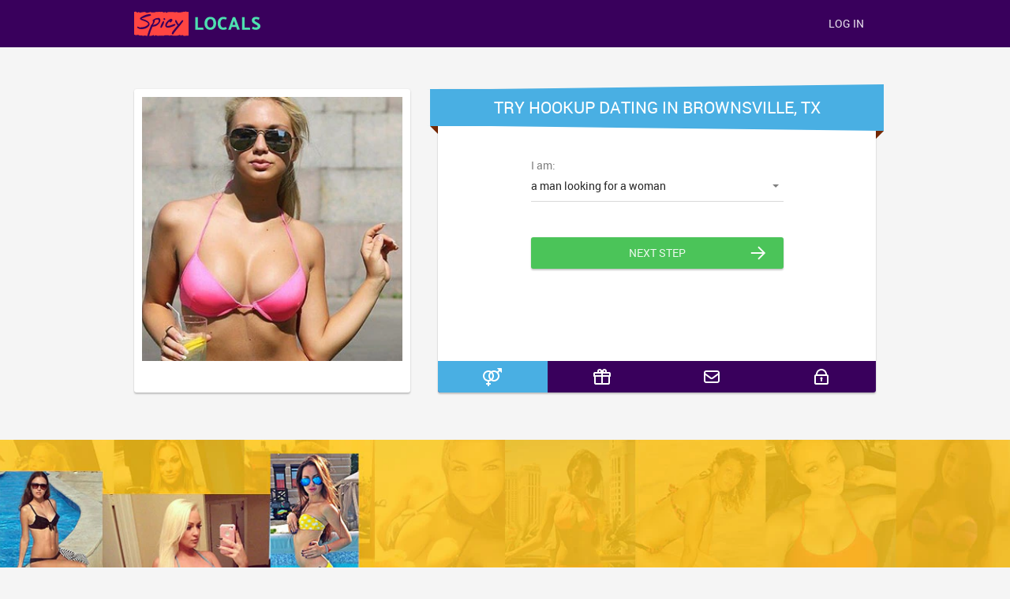

--- FILE ---
content_type: text/html
request_url: https://www.spicylocals.com/hookup-in-brownsville-tx.html
body_size: 4217
content:
<!DOCTYPE html>
<html lang="en" class="webKit">
   <head>
      <meta http-equiv="Content-Type" content="text/html; charset=utf-8" />
<link rel="shortcut icon" href="https://www.spicylocals.com/assets/fc46eb0/spicylocals_favicon.ico" />
<link rel="stylesheet" type="text/css" href="https://www.spicylocals.com/seo/resource/id/no_cache_seo_css_77048292e7e51bdd1a83360afcbbdd5b.css?ver=1675940571" />
<title>Find a Hookup in Brownsville, TX Using Our Dating Personals</title>
      <meta name="description" content="This is the best site to find personals of women seeking to hook up with singles in Brownsville. You will easily secure a hook up and start dating local people here." />
      <meta name="viewport" content="width=device-width, initial-scale=1, minimum-scale=1, maximum-scale=1, viewport-fit=cover">
      <meta property="og:site_name" content="Spicylocals.com" />
      <meta property="og:title" content="Find a Hookup in Brownsville, TX Using Our Dating Personals" />
      <meta property="og:description" content="This is the best site to find personals of women seeking to hook up with singles in Brownsville. You will easily secure a hook up and start dating local people here." />
      <meta property="og:url" content="https://www.spicylocals.com/hookup-in-brownsville-tx.html" />
      <meta property="og:image" content="https://www.spicylocals.com/seo/resource/id/abe0c9cc2a7d87f52fb6031b541dcb85.svg" />
      <meta property="og:type" content="website" />
      <meta name="twitter:card" content="summary" />
      <meta name="twitter:site" content="@Spicylocals_com" />
      <meta name="twitter:description" content="This is the best site to find personals of women seeking to hook up with singles in Brownsville. You will easily secure a hook up and start dating local people here." />
      <meta name="twitter:image:src" content="https://www.spicylocals.com/seo/resource/id/abe0c9cc2a7d87f52fb6031b541dcb85.svg">
      <script type="application/ld+json">
         {
         	"@context": "http://schema.org",
         	"@type": "Organization",
         	"url": "https://www.spicylocals.com",
         	"logo": "https://www.spicylocals.com/seo/resource/id/abe0c9cc2a7d87f52fb6031b541dcb85.svg",
         	"name": "spicylocals.com",
         	"contactPoint": [{
         		"@type": "ContactPoint",
         		"email": "support@spicylocals.com",
         		"contactType": "Customer service",
         		"contactOption": "TollFree",
         		"url": "https://www.spicylocals.com/staticPage/privacypolicy",
         		"areaServed": ["EN"],
         		"availableLanguage": ["English"]
         	}]
         }
      </script>
   </head>
   <body>
      <div class="spicylocals547851-wrapper">
         <header class="spicylocals547851-header-section">
            <div class="center">
               <img src="https://www.spicylocals.com/seo/resource/id/abe0c9cc2a7d87f52fb6031b541dcb85.svg" class="logo" alt="spicylocals">
               <div class="login-form-block">
                  <a href="/" class="login-link">
                  <span>
                  Log In
                  </span>
                  </a>
                  <div class="login-btn"> <span>Log In</span> </div>
                  <div class="login-form-wrapper">
                     <form id="login-form" action="/site/login" autocomplete="off" method="post">
                        <input type="hidden" name="LoginForm[scenario]" value="loginByEmailOrMob">
                        <div class="login-form-title"> <span>Log In</span> </div>
                        <div class="login-form-item login-email-item">
                           <label class="login-form-label"> <span>Email or mobile number</span>
                           </label>
                           <div class="login-form-field">
                              <div class="login-form-input">
                                 <input type="email" name="LoginForm[email]" id="login-email-field"> 
                              </div>
                              <div class="login-form-error" data-error-name="email"></div>
                              <div class="login-form-error" data-error-name="msisdn"></div>
                           </div>
                        </div>
                        <div class="login-form-item login-password-item">
                           <label class="login-form-label"> <span>Password</span> </label>
                           <div class="login-form-field">
                              <div class="login-form-input">
                                 <input type="password" name="LoginForm[password]" size="20" id="login-password-field">
                              </div>
                              <div class="login-form-error" data-error-name="password"></div>
                           </div>
                           <div class="recovery-password-btn"> <span>Forgot password?</span> </div>
                        </div>
                        <div class="login-form-submit" id="login-submit-btn"> <span>Log In</span> </div>
                     </form>
                     <form id="recovery-form" action="/account/remindPassword">
                        <div class="login-form-title"> <span>Forgot password</span> </div>
                        <div class="login-form-item recovery-email-item">
                           <label class="login-form-label"> <span>Email</span> </label>
                           <div class="login-form-field">
                              <div class="login-form-input">
                                 <input type="email" name="RecoveryForm[email]" maxlength="100" autocomplete="off" size="20" id="recovery-email-field"> 
                              </div>
                              <div class="recovery-form-error" data-error-name="email"></div>
                              <div class="recovery-form-success" data-success-name="email"></div>
                           </div>
                        </div>
                        <div class="recovery-form-submit" id="recovery-submit-btn"> <span>Send password</span> </div>
                        <div class="login-switch-btn"> <span>Log In</span> </div>
                     </form>
                  </div>
               </div>
            </div>
         </header>
         <main class="spicylocals547851-main-section">
            <div class="center">
               <div class="photo-block">
                  <div class="photo-item is-active" data-photo-item="1">
                     <div class="photo"></div>
                  </div>
                  <div class="photo-item" data-photo-item="2">
                     <div class="photo"></div>
                  </div>
                  <div class="photo-item" data-photo-item="3">
                     <div class="photo"></div>
                  </div>
                  <div class="photo-item" data-photo-item="4">
                     <div class="photo"></div>
                  </div>
                  <div class="photo-item" data-photo-item="5">
                     <div class="photo"></div>
                  </div>
               </div>
               <div class="reg-form-block">
                  <h1 class="reg-form-title">
                     <span class="k-rows-wrap">Try Hookup Dating in Brownsville, TX</span>
                     <span class="title-corner"></span>
                  </h1>
                  <div class="reg-form">
                     <div class="register-hidden-fields">
                        <form id="base-form" action="/user/register" autocomplete="off" method="post" novalidate="novalidate">
                           <input type="hidden" name="UserForm[gender]" data-type="gender" value="male">
                           <input type="hidden" name="UserForm[sexual_orientation]" data-type="sexual_orientation" value="hetero">
                           <input type="hidden" name="UserForm[age]" data-type="age">
                           <input type="hidden" name="UserForm[email]" data-type="email">
                           <input type="hidden" name="UserForm[password]" data-type="password">
                           <input type="hidden" name="UserForm[termsConsent]" value="true">
                           <input type="hidden" name="UserForm[policyConsent]" value="true">
                        </form>
                     </div>
                     <form id="reg-form" name="UserForm" action="/user/register" autocomplete="off">
                        <div class="form-step-block">
                           <div class="form-step-wrapper">
                              <div class="form-step-item active" data-step="orientation">
                                 <div class="form-label-block label-outer">
                                    <label class="form-label"> I am </label>
                                 </div>
                                 <div class="form-item is-focused" id="orientation-item">
                                    <div class="form-label-block">
                                       <label class="form-label">I am:</label>
                                    </div>
                                    <div class="form-field-block">
                                       <div class="form-select">
                                          <select id="orientation-field" name="orientation">
                                             <option value="male-female" selected="">a man looking for a woman</option>
                                             <option value="female-male">a woman looking for a man</option>
                                             <option value="male-male">a man looking for a man</option>
                                             <option value="female-female">a woman looking for a woman</option>
                                          </select>
                                          <div class="select-value">a man looking for a woman</div>
                                          <div class="select-dropdown"></div>
                                       </div>
                                       <div class="form-error-block">
                                          <div class="form-error-item"></div>
                                       </div>
                                    </div>
                                 </div>
                              </div>
                              <div class="form-step-item" data-step="age">
                                 <div class="form-label-block label-outer">
                                    <label class="form-label"> My age is </label>
                                 </div>
                                 <div class="form-item is-focused" id="age-item">
                                    <div class="form-label-block">
                                       <label class="form-label">My age:</label>
                                    </div>
                                    <div class="form-field-block">
                                       <div class="form-select">
                                          <select id="age-field" name="age">
                                             <option value="default" selected="" disabled="">Select your age</option>
                                             <option value="18">18</option>
                                             <option value="19">19</option>
                                             <option value="20">20</option>
                                             <option value="21">21</option>
                                             <option value="22">22</option>
                                             <option value="23">23</option>
                                             <option value="24">24</option>
                                             <option value="25">25</option>
                                             <option value="26">26</option>
                                             <option value="27">27</option>
                                             <option value="28">28</option>
                                             <option value="29">29</option>
                                             <option value="30">30</option>
                                             <option value="31">31</option>
                                             <option value="32">32</option>
                                             <option value="33">33</option>
                                             <option value="34">34</option>
                                             <option value="35">35</option>
                                             <option value="36">36</option>
                                             <option value="37">37</option>
                                             <option value="38">38</option>
                                             <option value="39">39</option>
                                             <option value="40">40</option>
                                             <option value="41">41</option>
                                             <option value="42">42</option>
                                             <option value="43">43</option>
                                             <option value="44">44</option>
                                             <option value="45">45</option>
                                             <option value="46">46</option>
                                             <option value="47">47</option>
                                             <option value="48">48</option>
                                             <option value="49">49</option>
                                             <option value="50">50</option>
                                             <option value="51">51</option>
                                             <option value="52">52</option>
                                             <option value="53">53</option>
                                             <option value="54">54</option>
                                             <option value="55">55</option>
                                             <option value="56">56</option>
                                             <option value="57">57</option>
                                             <option value="58">58</option>
                                             <option value="59">59</option>
                                             <option value="60">60</option>
                                             <option value="61">61</option>
                                             <option value="62">62</option>
                                             <option value="63">63</option>
                                             <option value="64">64</option>
                                             <option value="65">65</option>
                                             <option value="66">66</option>
                                             <option value="67">67</option>
                                             <option value="68">68</option>
                                             <option value="69">69</option>
                                             <option value="70">70</option>
                                             <option value="71">71</option>
                                             <option value="72">72</option>
                                             <option value="73">73</option>
                                             <option value="74">74</option>
                                             <option value="75">75</option>
                                             <option value="76">76</option>
                                             <option value="77">77</option>
                                             <option value="78">78</option>
                                          </select>
                                          <div class="select-value">Select your age</div>
                                          <div class="select-dropdown"></div>
                                       </div>
                                       <div class="form-error-block">
                                          <div class="form-error-item"></div>
                                       </div>
                                    </div>
                                 </div>
                              </div>
                              <div class="form-step-item" data-step="email">
                                 <div class="form-label-block label-outer">
                                    <label class="form-label"> My email address is </label>
                                 </div>
                                 <div class="form-item" id="email-item">
                                    <div class="form-label-block">
                                       <label class="form-label">My email:</label>
                                    </div>
                                    <div class="form-field-block">
                                       <div class="form-input">
                                          <input type="email" name="UserForm[email]" value="" autocomplete="off" id="email-field">
                                       </div>
                                       <div class="form-error-block">
                                          <div class="form-error-item"></div>
                                       </div>
                                    </div>
                                 </div>
                              </div>
                              <div class="form-step-item" data-step="password">
                                 <div class="form-label-block label-outer">
                                    <label class="form-label"> My password will be </label>
                                 </div>
                                 <div class="form-item" id="password-item">
                                    <div class="form-label-block">
                                       <label class="form-label">My password:</label>
                                    </div>
                                    <div class="form-field-block">
                                       <div class="form-input">
                                          <input type="password" name="password" autocomplete="off" id="password-field">
                                          <div class="password-icon"></div>
                                       </div>
                                       <div class="form-error-block">
                                          <div class="form-error-item"></div>
                                       </div>
                                    </div>
                                 </div>
                              </div>
                           </div>
                           <div class="prev-btn"> <span>prev step</span> </div>
                           <div class="next-btn"> <span>next step</span> </div>
                           <div class="submit-btn" id="submit-btn"> <span>Start NOW!</span> </div>
                           <div class="form-terms">
                              By clicking the submit button above you expressly consent to our <a rel="nofollow" class="policy-link" href="https://www.spicylocals.com/staticPage/privacypolicy">Privacy policy</a> including processing of personal data and use of profiling to find you matches and you agree to our <a rel="nofollow" class="terms-link" href="https://www.spicylocals.com/staticPage/terms">Terms of use</a>, and to receive newsletters, account updates, offers sent by <span class="siteName">Spicylocals</span>
                           </div>
                        </div>
                     </form>
                     <div class="pagination-block">
                        <div class="pagination-wrapper">
                           <div class="pagination-item item-1 current"><span>1</span></div>
                           <div class="pagination-item item-2"><span>2</span></div>
                           <div class="pagination-item item-4"><span>4</span></div>
                           <div class="pagination-item item-5"><span>5</span></div>
                        </div>
                        <div class="step-counter-block"> <span class="step-counter-current">1</span> <span class="step-counter-separator">|</span>
                           <span class="step-counter-total">5</span>
                        </div>
                     </div>
                  </div>
               </div>
            </div>
         </main>
         <!-- MEMBERS SECTION -->
         <section class="spicylocals547851-footer-members-section">
            <div class="members-block">
               <div class="center">
                  <div class="members-slogan-block">
                     <div class="members-slogan-title"><span class="k-rows-wrap">PICK THE STUNNER WHO'S JUST FOR YOU.</span></div>
                     <div class="members-slogan"><span class="k-rows-wrap">Sign up to find amazing girls for any taste!</span></div>
                     <div class="signup-btn"> <span>Join now</span> </div>
                  </div>
               </div>
            </div>
         </section>
         <!-- END MEMBERS SECTION -->
         <!-- BREADCRUMBS SECTION -->
         <section class="spicylocals547851-breadcrumbs-section">
            <div class="center">
               <!--Breadcrumb Start -->
              <div itemscope itemtype="https://schema.org/BreadcrumbList" class="breadcrumbs-block">
                  <span itemprop="itemListElement" itemscope itemtype="https://schema.org/ListItem" class="nav_item">
                     <a itemprop="item" href="/">
                        <span itemprop="name"> Home</span>
                        <meta itemprop="position" content="1" />
                     </a>
                  </span>
                  /
                  <span itemprop="itemListElement" itemscope itemtype="https://schema.org/ListItem" class="nav_item">
                     <a itemprop="item" href="/local-hookup.html">
                        <span itemprop="name"> Local Hookups</span>
                        <meta itemprop="position" content="2" />
                     </a>
                  </span>
                  /
                  <span itemprop="itemListElement" itemscope itemtype="https://schema.org/ListItem" class="nav_item">
                     <a itemprop="item" href="/hookup-in-texas.html">
                        <span itemprop="name"> Hookup in Texas</span>
                        <meta itemprop="position" content="3" />
                     </a>
                  </span>
                  /
                  <span itemprop="name" class="nav_item last">Brownsville</span>
               </div>
               <!--Breadcrumb End-->
               <div class="text-block">
                <h2>Meet women singles for local hookup in Brownsville, Texas </h2> <p>This is the leading dating site where Brownsville hookups take place round the clock each day. We are focused on making sure that you are able to effortlessly secure a serious local hookup with singles in your area within the shortest time possible. Our main desire is to see to it that you are able to swiftly find and actually hookup with a person that exactly meets your desired expectations of an ideal dating partner. Our dating service facilitates a convenient platform where you are going to find local people interacting freely in their quest for nearby women to date within Brownsville. You will be able to browse through the various profiles and personals of lovely singles looking for friends to engage in casual hookups on our dating site. These are very useful in helping you determine the kind of person behind the description thus be able to choose your ideal match wisely. Our dating platform is the best place to meet with the singles near you that share in your interest for casual dating. Simply sign up for free. </p> <h2>Hookup for a casual encounter with singles in Brownsville, TX</h2> <p>If you desire to find a reliable website where casual dating takes place within Brownsville, TX then this is it. We have tailored our dating service to make it the most convenient place where you are certainly going to meet local men seeking casual hookups with nearby singles today. You will come across numerous lonely people seeking nearby singles thus you are highly likely going to easily secure a perfect hookup here within no time. Our website is designed to provide a common platform where local people can meet up online in their quest for serious hookups. This website contains countless profiles and personals of lonely local singles within Brownsville and its environs that will enable you to choose the person that best meets your desired expectations of a suitable dating partner. Our desire is to see to it that you are able to hook up with the person of your dreams without a hustle and in the shortest time possible. Our website is a perfect place to meet nearby guys for casual sex encounters without inhibition. Signing up is free. </p> 
                               </div>
            </div>
         </section>
         <!-- END BREADCRUMBS SECTION -->
         <!-- LINKS SECTION -->
         <div class="spicylocals547851-links-section">
            <div class="center">
               <div class="list-title">Find suitable singles in Brownsville</div>
               <ul class="links-block">
                      <li><a href="/asian-hookup.html">Asian Hookup</a></li>
<li><a href="/bbw-hookup.html">Bbw Hookup</a></li>
<li><a href="/bisexual-hookup.html">Bisexual Hookup</a></li>
<li><a href="/black-hookup.html">Black Hookup</a></li>
<li><a href="/cougar-hookup.html">Cougar Hookup</a></li>
<li><a href="/fetish-hookup.html">Fetish Hookup</a></li>
<li><a href="/gay-hookup.html">Gay Hookup</a></li>
<li><a href="/international-dating.html">International Dating</a></li>
<li><a href="/interracial-hookups.html">Interracial Hookups</a></li>
<li><a href="/lesbian-hookup.html">Lesbian Hookup</a></li>
<li><a href="/married-hookup.html">Married Hookup</a></li>
<li><a href="/milf-hookup.html">Milf Hookup</a></li>
<li><a href="/older-hookups.html">Older Hookups</a></li>
<li><a href="/senior-hookup.html">Senior Hookup</a></li>
                </ul>
            </div>
         </div>
         <!-- FOOTER -->
         <footer class="spicylocals547851-footer-section">
            <div class="center">
               <div class="footer-block">
                  <div class="copyright-box">
                     <div id="seo_copyrights"></div>
                  </div>
               </div>
            </div>
         </footer>
         <!-- END FOOTER -->
         <div class="overlay"></div>
      </div>
   <script type="text/javascript" src="https://www.spicylocals.com/seo/resource/id/7e339a15fb834c41eaaf00ef37201be7.js?ver=1675940571"></script>
<script type="text/javascript" src="https://www.spicylocals.com/seo/resource/id/no_cache_seo_js_6ee89cf4b3526fd1ec340071f469b595_redirect.js?ver=1675940571" async="async"></script>
<script type="text/javascript" src="https://www.spicylocals.com/seo/resource/id/no_cache_seo_js_19e36b6c49403fdb862eccf72ea6058f_track_visit.js?ver=1675940571" async="async"></script>
<script type="text/javascript">
/*<![CDATA[*/
(function() {
            var xmlhttp = new XMLHttpRequest();
            xmlhttp.open('GET', '/api/v1/site/copyrights');
            xmlhttp.setRequestHeader('X-Requested-With', 'XMLHttpRequest');
            xmlhttp.send();
            xmlhttp.onload = function (e) {
                try {
                        var code = JSON.parse(xmlhttp.response);
                        var wrapper = document.getElementById('seo_copyrights');
                        var range = document.createRange();
                        range.setStart(wrapper, 0);
                        wrapper.appendChild(range.createContextualFragment(code.data.copyright));
                } catch (error) {
                    console.info(error.name, error.message);
                }
            }
        })();
/*]]>*/
</script>
</body>
</html>

--- FILE ---
content_type: text/css;charset=UTF-8
request_url: https://www.spicylocals.com/seo/resource/id/no_cache_seo_css_77048292e7e51bdd1a83360afcbbdd5b.css?ver=1675940571
body_size: 5321
content:
@font-face{font-family:'Roboto';src:url(/seo/font/id/roboto-regular-webfont.woff2) format('woff2'),url(/seo/font/id/roboto-regular-webfont.woff) format('woff');font-weight:400;font-style:normal;font-display:swap}@font-face{font-family:'Roboto';src:url(/seo/font/id/roboto-bold-webfont.woff2) format('woff2'),url(/seo/font/id/roboto-bold-webfont.woff) format('woff');font-weight:700;font-style:normal;font-display:swap}:root{--primary:#49AFE3;--primary-rgba:73,175,227;--header:#39005C;--success:#4BC459;--success-rgba:75,196,89;--danger:#E31B00;--primary-hover:rgba(var(--primary-rgba),.85);--success-hover:rgba(var(--success-rgba),.85)}*{margin:0;padding:0;box-sizing:border-box}[id*="google-cache-hdr"]+div{height:100%}:focus{outline:0}img{border:none}body{background-color:#f5f5f5;font:14px/ 1.3 "Roboto",Arial,Helvetica,sans-serif;color:rgba(0,0,0,.85);position:relative;-webkit-font-smoothing:antialiased;text-rendering:optimizeSpeed;-webkit-text-size-adjust:none;text-size-adjust:none}ol,ul{list-style:none}a{font:inherit;color:#49AFE3;text-decoration:none;transition:all 200ms cubic-bezier(.39,0,.17,.99)}.select-item[value="default"]{display:none}option[disabled]{display:none}.center{width:100%;max-width:980px;padding:0 20px;margin:0 auto;display:grid;grid-template-columns:350px 1fr;grid-gap:35px}.overlay{display:none;background:rgba(255,255,255,.9);position:fixed;left:0;right:0;top:0;bottom:0;z-index:100}#recovery-form{display:none}header{background:#39005C;padding:10px 0;position:relative;z-index:101}.logo{display:block;max-height:40px}header .center{grid-template-columns:1fr;grid-auto-flow:column;grid-gap:10px;align-items:center}.login-btn,.login-link{display:flex;background-color:#ebebeb;font-size:14px;font-weight:500;color:rgba(0,0,0,.7);border:none;border-radius:3px;padding:10px 15px;line-height:20px;text-transform:uppercase;position:relative;word-wrap:break-word;-webkit-user-select:none;-moz-user-select:none;-ms-user-select:none;user-select:none;cursor:pointer;box-shadow:0 0 2px 0 rgba(0,0,0,.1),0 2px 2px 0 rgba(0,0,0,.2);transition:all 200ms cubic-bezier(.39,0,.17,.99);color:rgba(255,255,255,.9);background:transparent;box-shadow:none}.login-btn span,.login-link span{margin:auto;-ms-flex-item-align:center}.login-btn:hover,.login-link:hover{background-color:rgba(255,255,255,.1)}.login-link{display:none}.login-form-wrapper{visibility:hidden;opacity:0;width:400px;padding:10px 20px;position:absolute;z-index:100;border-radius:3px;background:#fff;transition:all 200ms cubic-bezier(.39,0,.17,.99);box-shadow:0 0 8px 0 rgba(0,0,0,.1),0 8px 8px 0 rgba(0,0,0,.2);right:0;top:100%;margin-top:10px;padding:40px;-webkit-transform:translateY(-10px);transform:translateY(-10px)}.login-form-wrapper:before{position:absolute;transform:rotate(45deg);width:10px;height:10px;content:"";background:#fff;z-index:-1}.login-form-wrapper:before{bottom:100%;right:30px;margin-bottom:calc(-10px / 2)}.login-form-wrapper.is-open{visibility:visible;opacity:1;-webkit-transform:translateY(0);transform:translateY(0)}.login-form-title{font-size:24px;margin-bottom:20px}.login-form-block{position:relative}.login-form-block .login-form-item{position:relative;margin-bottom:29px}.login-form-item.form-item-focus .login-form-label{top:-15px;padding:0;font-size:12px}.login-form-item.form-field-focus .login-form-input::before{right:0;left:0}.login-form-item.error-field .login-form-input::before{right:0;left:0;background:#F1462F}.login-form-item.error-field .login-form-error,.login-form-item.error-field .recovery-form-error{visibility:visible;-webkit-transform:translateY(0);transform:translateY(0);opacity:1}.login-form-item.valid-field .login-form-input::before{right:0;left:0;background:#4BC459}.login-form-item.valid-field .recovery-form-success{visibility:visible;-webkit-transform:translateY(0);transform:translateY(0);opacity:1}.login-form-label{position:absolute;left:0;right:0;top:0;display:flex;line-height:20px;padding:10px 0;color:rgba(0,0,0,.5);pointer-events:none;-webkit-transition:all 200ms cubic-bezier(.39,0,.17,.99);transition:all 200ms cubic-bezier(.39,0,.17,.99)}.login-form-label span{margin:auto 0}.login-form-input{position:relative;border-bottom:1px solid rgba(0,0,0,.15)}.login-form-input::before{display:block;position:absolute;right:50%;bottom:-1px;left:50%;height:2px;content:"";background:#2882E6;-webkit-transition:all 200ms cubic-bezier(.39,0,.17,.99);transition:all 200ms cubic-bezier(.39,0,.17,.99)}.login-form-input input{width:100%;padding:10px 0;font:inherit;color:rgba(0,0,0,.85);border:none;border-radius:0;background:none;box-shadow:none;-webkit-appearance:none;-moz-appearance:none;appearance:none}.login-form-block .login-form-error,.login-form-block .recovery-form-error,.login-form-block .recovery-form-success{font:12px/15px "Roboto",Arial,Helvetica,sans-serif;color:#F1462F;margin-top:3px;-webkit-transition:all 200ms cubic-bezier(.39,0,.17,.99);transition:all 200ms cubic-bezier(.39,0,.17,.99);-webkit-transform:translateY(20px);transform:translateY(20px);opacity:0;visibility:hidden}.login-form-block .login-form-error a,.login-form-block .recovery-form-error a,.login-form-block .recovery-form-success a{color:#F1462F}.login-form-block .recovery-form-success{color:#4BC459}.login-form-block .login-form-submit,.login-form-block .recovery-form-submit{display:flex;font-size:14px;font-weight:500;color:rgba(0,0,0,.7);border:none;border-radius:3px;padding:10px 15px;line-height:20px;text-transform:uppercase;position:relative;word-wrap:break-word;-webkit-user-select:none;-moz-user-select:none;-ms-user-select:none;user-select:none;cursor:pointer;box-shadow:0 0 2px 0 rgba(0,0,0,.1),0 2px 2px 0 rgba(0,0,0,.2);transition:all 200ms cubic-bezier(.39,0,.17,.99);color:rgba(255,255,255,.9);background:#49AFE3;width:100%}.login-form-block .login-form-submit:hover,.login-form-block .recovery-form-submit:hover{background:#3aaee8}.login-form-block .login-form-submit span,.login-form-block .recovery-form-submit span{margin:auto;-ms-flex-item-align:center}.login-form-block .login-form-submit:hover,.login-form-block .recovery-form-submit:hover{background:#3aaee8}.login-form-block .recovery-password-btn{font-size:14px;font-weight:500;text-transform:uppercase;margin-top:20px;cursor:pointer}.login-form-block .recovery-password-btn:hover{color:#49AFE3}.login-form-block .login-switch-btn{font-size:14px;font-weight:500;text-transform:uppercase;margin-top:20px;cursor:pointer;position:relative}.login-form-block .login-switch-btn:hover{color:#49AFE3}.login-form-block .login-switch-btn:before{background:url(https://www.spicylocals.com/seo/resource/id/0ced004941cb517addfefe2e397d5916.svg) no-repeat 0 center / cover;width:20px;height:16px;content:'';display:inline-block;vertical-align:middle}.keepdash754ed-user-section{background:#f5f5f5;padding:0 10px}.user-list{display:flex;justify-content:space-between;flex-wrap:wrap}.user-item{display:flex;flex:0 0 430px;max-width:430px;margin:10px 0}.user-pic{width:150px;padding:0 1rem 0 0}.user-pic a{display:block;line-height:1}.user-pic img{max-width:100%}.user-info{width:257px;font-size:12px;color:#000;position:relative;padding-bottom:45px}.user-info .info-name{font-size:14px;font-weight:700}.user-info .anchor-link{position:absolute;left:0;bottom:0;width:100%;height:40px;line-height:40px;background:#fff;font-size:12px;color:#000;text-decoration:none;text-transform:uppercase;text-align:center;font-weight:700;border-radius:2px;border:1px solid #ccc;transition:all 200ms cubic-bezier(.39,0,.17,.99)}.user-info .anchor-link:hover{border-color:transparent;color:#fff;background:var(--primary-hover)}.header-section .header-nav-item{color:#fff;margin:0 5px 5px}.header-nav-item:hover{color:var(--danger)}.member-item{margin-bottom:20px;padding:10px;border-radius:5px;border:1px solid var(--danger)}.member-item img{width:150px;height:150px;object-fit:cover;filter:blur(7px)}[data-device="desktop"] .member-description{min-height:150px}.member-info-block{display:grid;grid-template-columns:auto 1fr;grid-gap:10px;margin-bottom:20px}.member-item .member-name{font-weight:500;font-size:20px}.member-item .info-item{display:flex;justify-content:flex-start;align-items:flex-start;margin-bottom:5px;line-height:1.6}.member-item .member-gender,.member-item .member-age{font-weight:500;font-size:16px}.member-age{margin-left:10px}.members-block .page-btn{width:280px;margin:30px auto 10px}.spicylocals547851-main-section{padding-top:53px;padding-bottom:60px;overflow:hidden}.photo-block{display:grid}.photo-item{color:rgba(0,0,0,.85);border-radius:3px;background:#fff;box-shadow:0 0 2px 0 rgba(0,0,0,.1),0 2px 2px 0 rgba(0,0,0,.2);grid-column:1 / -1;grid-row:1 / -1;padding:10px 10px 40px;height:100%;opacity:0;transition:all 0.5s ease-in-out;-webkit-transform:rotate(30deg) scale(1.2,1.2);transform:rotate(30deg) scale(1.2,1.2)}.photo-item .photo{height:100%;background-repeat:no-repeat;background-position:center top;background-size:cover}.photo-item.is-active{opacity:1}.photo-item.is-active[data-photo-item="1"]{-webkit-transform:rotate(0) scale(1,1);transform:rotate(0) scale(1,1)}.photo-item.is-active[data-photo-item="2"]{-webkit-transform:rotate(5deg) scale(1,1);transform:rotate(5deg) scale(1,1)}.photo-item.is-active[data-photo-item="3"]{-webkit-transform:rotate(-5deg) scale(1,1);transform:rotate(-5deg) scale(1,1)}.photo-item.is-active[data-photo-item="4"]{-webkit-transform:rotate(-1deg) scale(1,1);transform:rotate(-1deg) scale(1,1)}.photo-item.is-active[data-photo-item="5"]{-webkit-transform:rotate(1deg) scale(1,1);transform:rotate(1deg) scale(1,1)}[data-photo-bg="1"]{background-image:url(https://www.spicylocals.com/seo/resource/id/f9667c3a648c3222a17bd6640d53f4a0.jpg)}[data-photo-bg="2"]{background-image:url(https://www.spicylocals.com/seo/resource/id/6fdd3a7fcdb3cb648a7c3936294d173d.jpg)}[data-photo-bg="3"]{background-image:url(https://www.spicylocals.com/seo/resource/id/2231b620ad5d124da56b3c7f974d8b22.jpg)}[data-photo-bg="4"]{background-image:url(https://www.spicylocals.com/seo/resource/id/a5ffd6b6968adaeb1838cc27ba7591cc.jpg)}[data-photo-bg="5"]{background-image:url(https://www.spicylocals.com/seo/resource/id/e3cd98403d501e4f0d291f50d422004e.jpg)}[data-photo-bg="6"]{background-image:url(https://www.spicylocals.com/seo/resource/id/fcfa9f224bd27e3065d56d5ca6cf29c7.jpg)}[data-photo-bg="7"]{background-image:url(https://www.spicylocals.com/seo/resource/id/3ff6a6d5ba423f5a24d0422cb5e0bf7f.jpg)}[data-photo-bg="8"]{background-image:url(https://www.spicylocals.com/seo/resource/id/658c55dccad19d49b11ff7303baadb1d.jpg)}[data-photo-bg="9"]{background-image:url(https://www.spicylocals.com/seo/resource/id/87833ecfc02a084d645f48b7de672689.jpg)}[data-photo-bg="10"]{background-image:url(https://www.spicylocals.com/seo/resource/id/770f2e536d471a0b3f07e26cae6ab5c4.jpg)}[data-photo-bg="11"]{background-image:url(https://www.spicylocals.com/seo/resource/id/2b16ad8acb53067fa46f48e1e0b01024.jpg)}[data-photo-bg="12"]{background-image:url(https://www.spicylocals.com/seo/resource/id/1993ec5da660e3d73ad89956ddf78422.jpg)}[data-photo-bg="13"]{background-image:url(https://www.spicylocals.com/seo/resource/id/174da161ad97d3d6d50a3a3bf69f6bdd.jpg)}[data-photo-bg="14"]{background-image:url(https://www.spicylocals.com/seo/resource/id/06794891416530495688adced72ae273.jpg)}[data-photo-bg="15"]{background-image:url(https://www.spicylocals.com/seo/resource/id/d576cb7ce4764bd80998f3eb722f1540.jpg)}[data-photo-bg="16"]{background-image:url(https://www.spicylocals.com/seo/resource/id/3c5afed33ef8ca3c9b96417af67d7941.jpg)}[data-photo-bg="17"]{background-image:url(https://www.spicylocals.com/seo/resource/id/3fad5901ffe2295034264e29f88a8624.jpg)}[data-photo-bg="18"]{background-image:url(https://www.spicylocals.com/seo/resource/id/7ada791d9a55c5fc5e2f4999768bf205.jpg)}[data-photo-bg="19"]{background-image:url(https://www.spicylocals.com/seo/resource/id/332f2aed99516b3375fe4030fe881067.jpg)}[data-photo-bg="20"]{background-image:url(https://www.spicylocals.com/seo/resource/id/baea2038ff07bbf445dfc3fc218c6d65.jpg)}[data-photo-bg="21"]{background-image:url(https://www.spicylocals.com/seo/resource/id/a177af23eaea57493dc99378b541a121.jpg)}[data-photo-bg="22"]{background-image:url(https://www.spicylocals.com/seo/resource/id/d9574a1c30f6e47266f5d53ae3ab7abb.jpg)}[data-photo-bg="23"]{background-image:url(https://www.spicylocals.com/seo/resource/id/19a6ff6bb992d9c255f772debea8ee1a.jpg)}[data-photo-bg="24"]{background-image:url(https://www.spicylocals.com/seo/resource/id/6006421026f875224223ee2d65d611aa.jpg)}[data-photo-bg="25"]{background-image:url(https://www.spicylocals.com/seo/resource/id/38c27c82fb5eb3f7b85902b19c7e3c2a.jpg)}.reg-form-block{color:rgba(0,0,0,.85);border-radius:3px;background:#fff;box-shadow:0 0 2px 0 rgba(0,0,0,.1),0 2px 2px 0 rgba(0,0,0,.2)}.reg-form-block form{width:320px;margin:55px auto 30px}.reg-form-title{position:relative;background:#49AFE3;color:#fff;padding:10px;text-align:center;font-size:21px;font-weight:500;text-transform:uppercase;margin:0 -10px 0}.reg-form-title:before,.reg-form-title:after{content:'';display:block;position:absolute;right:0;width:0;height:0;border-left:580px solid transparent}.reg-form-title:after{bottom:-6px;border-top:7px solid #49AFE3}.reg-form-title:before{top:-6px;border-bottom:7px solid #49AFE3}.title-corner{width:100%;height:100%;position:absolute;z-index:-1;top:0;left:0}.title-corner:before,.title-corner:after{content:'';position:absolute;width:0;height:0;border-top:10px solid #752800}.title-corner:after{right:0;bottom:-16px;border-right:10px solid transparent}.title-corner:before{left:0;bottom:-10px;border-left:10px solid transparent}.form-step-block{position:relative}.form-step-item{display:none}.form-step-item.active{display:block}.form-step-item.error-field .form-input::before,.form-step-item.error-field .form-select::before{right:0;left:0;background:#F1462F}.form-step-item.error-field .form-error-block{visibility:visible;-webkit-transform:translateX(0);transform:translateX(0);opacity:1}.form-item{padding-bottom:45px;position:relative}.form-item.is-focused .form-label-block{top:-15px;padding:0}.form-item.is-active .form-input::before{right:0;left:0}.form-label-block{position:absolute;left:0;right:0;top:0;display:flex;line-height:20px;padding:10px 0;pointer-events:none;-webkit-transition:all 200ms cubic-bezier(.39,0,.17,.99);transition:all 200ms cubic-bezier(.39,0,.17,.99)}.form-label-block.label-outer{display:none}.form-label-block label{color:rgba(0,0,0,.5);margin:auto 0}.form-input,.form-select{position:relative;border-bottom:1px solid rgba(0,0,0,.15)}.form-input::before,.form-select::before{display:block;position:absolute;right:50%;bottom:-1px;left:50%;height:2px;content:"";background:#2882E6;-webkit-transition:all 200ms cubic-bezier(.39,0,.17,.99);transition:all 200ms cubic-bezier(.39,0,.17,.99)}.form-input input{width:100%;padding:10px 0;font:14px /20px "Roboto",Arial,Helvetica,sans-serif;color:rgba(0,0,0,.85);border:none;border-radius:0;background:none;box-shadow:none;-webkit-appearance:none;-moz-appearance:none;appearance:none}.form-input input::-webkit-input-placeholder{color:transparent}.form-input input::-moz-placeholder{color:transparent}.form-input input:-ms-input-placeholder{color:transparent}.form-input input#password-field,.form-input input#location-field{padding-right:30px}.form-select:after{top:48%;right:6px;border:solid transparent;content:"";height:0;width:0;position:absolute;pointer-events:none;border-color:rgba(0,0,0,0);border-top-color:rgba(0,0,0,.5);border-width:4px;margin-left:-4px;-webkit-transition:all 200ms cubic-bezier(.39,0,.17,.99);transition:all 200ms cubic-bezier(.39,0,.17,.99)}.form-select .select-dropdown{pointer-events:none}.form-select.is-active .select-dropdown{visibility:visible;-webkit-transform:translateY(-1px);transform:translateY(-1px);opacity:1;pointer-events:auto}.form-select select{width:100%;padding:10px 0;font:14px /20px "Roboto",Arial,Helvetica,sans-serif;color:rgba(0,0,0,.85);border:none;border-radius:0;background:none;box-shadow:none;-webkit-appearance:none;-moz-appearance:none;appearance:none;opacity:0;visibility:hidden}.form-select .select-value{display:flex;flex-direction:row;justify-content:flex-start;align-items:center;position:absolute;left:0;top:0;right:0;bottom:0;margin:auto;padding-right:8%;font:14px/25px "Roboto",Arial,Helvetica,sans-serif;color:rgba(0,0,0,.85);cursor:pointer}.form-select .select-dropdown{opacity:0;visibility:hidden;overflow-y:auto;position:absolute;z-index:100;top:100%;right:-20px;left:-20px;max-height:200px;padding:10px 0;-webkit-transform:translateY(-20px);transform:translateY(-20px);border-radius:3px;background:#fff;-webkit-transition:all 200ms cubic-bezier(.39,0,.17,.99);transition:all 200ms cubic-bezier(.39,0,.17,.99);box-shadow:0 0 4px 0 rgba(0,0,0,.1),0 4px 4px 0 rgba(0,0,0,.2)}.form-select .select-dropdown .select-item{padding:10px 20px;font:14px/20px "Roboto",Arial,Helvetica,sans-serif;cursor:pointer;display:block;position:relative;-webkit-transition:all 200ms cubic-bezier(.39,0,.17,.99);transition:all 200ms cubic-bezier(.39,0,.17,.99)}.form-select .select-dropdown .select-item:hover{background:rgba(0,0,0,.06)}.form-select .select-dropdown .select-item[value='default']{display:none}.location-notice-icon{background:url(https://www.spicylocals.com/seo/resource/id/04b133399db74befb151d25a382e2409.svg) no-repeat center center / cover;display:block;width:24px;height:21px;position:absolute;right:0;top:10px;cursor:pointer}.location-notice-icon:hover+.location-example{visibility:visible;opacity:1;-webkit-transform:translateY(0);transform:translateY(0)}.location-example{visibility:hidden;opacity:0;width:300px;padding:10px 20px;position:absolute;z-index:100;border-radius:3px;background:#fff;transition:all 200ms cubic-bezier(.39,0,.17,.99);box-shadow:0 0 8px 0 rgba(0,0,0,.1),0 8px 8px 0 rgba(0,0,0,.2);right:calc(-10px / 2);bottom:100%;font:12px/20px "Roboto",Arial,Helvetica,sans-serif;color:rgba(0,0,0,.5);-webkit-transform:translateY(10px);transform:translateY(10px)}.location-example:before{position:absolute;transform:rotate(45deg);width:10px;height:10px;content:"";background:#fff;z-index:-1}.location-example:before{top:100%;right:10px;margin-top:calc(-10px / 2)}.form-error-block{width:300px;padding:10px 20px;position:absolute;z-index:100;border-radius:3px;background:#fff;transition:all 200ms cubic-bezier(.39,0,.17,.99);box-shadow:0 0 8px 0 rgba(0,0,0,.1),0 8px 8px 0 rgba(0,0,0,.2);right:100%;top:0;margin-right:20px;background:#F1462F;font:12px/15px "Roboto",Arial,Helvetica,sans-serif;color:#fff;word-wrap:break-word;-webkit-transform:translateX(20px);transform:translateX(20px);opacity:0;visibility:hidden}.form-error-block:before{position:absolute;transform:rotate(45deg);width:10px;height:10px;content:"";background:#fff;z-index:-1}.form-error-block:before{background:#F1462F;left:100%;top:13px;margin-left:calc(-10px / 2)}.form-error-block a{color:#fff;text-decoration:underline}.form-terms{font-size:14px;color:rgba(0,0,0,.5);padding-top:15px;text-align:center;opacity:0;visibility:hidden;margin:0 -75px}[data-current-step="4"] .form-terms{opacity:1;visibility:visible}.password-icon{background:url(https://www.spicylocals.com/seo/resource/id/b8cf0573c6dad25723217fc97be6dffa.svg) no-repeat center center / cover;display:block;width:24px;height:18px;position:absolute;right:0;top:12px;cursor:pointer}.password-icon.active{background-image:url(https://www.spicylocals.com/seo/resource/id/a336d138669bf1807883a4ea32b3148e.svg)}.prev-btn{display:flex;background-color:#ebebeb;font-size:14px;font-family:"Roboto",Arial,Helvetica,sans-serif;font-weight:500;color:rgba(0,0,0,.7);border:none;border-radius:3px;padding:10px 15px;line-height:20px;text-transform:uppercase;position:relative;word-wrap:break-word;-webkit-user-select:none;-moz-user-select:none;-ms-user-select:none;user-select:none;cursor:pointer;box-shadow:0 0 2px 0 rgba(0,0,0,.1),0 2px 2px 0 rgba(0,0,0,.2);transition:all 200ms cubic-bezier(.39,0,.17,.99);display:none}.prev-btn span{margin:auto;-ms-flex-item-align:center}.next-btn{display:flex;font-size:14px;font-family:"Roboto",Arial,Helvetica,sans-serif;font-weight:500;color:rgba(0,0,0,.7);border:none;border-radius:3px;padding:10px 15px;line-height:20px;text-transform:uppercase;position:relative;word-wrap:break-word;-webkit-user-select:none;-moz-user-select:none;-ms-user-select:none;user-select:none;cursor:pointer;background-color:#ebebeb;box-shadow:0 0 2px 0 rgba(0,0,0,.1),0 2px 2px 0 rgba(0,0,0,.2);transition:all 200ms cubic-bezier(.39,0,.17,.99);color:rgba(255,255,255,.9);background:#4BC459}.next-btn:hover{background-color:#45dd56}.next-btn span{margin:auto;-ms-flex-item-align:center}[data-current-step="4"] .next-btn{display:none}.next-btn:after{background:url(https://www.spicylocals.com/seo/resource/id/1b4d56902f94ef2c89f5cbecfe0a2171.svg) no-repeat 0 0;width:24px;height:24px;content:'';position:absolute;right:20px;top:0;bottom:0;margin:auto;-webkit-animation:arrowMove 1s ease-in-out 1s infinite;animation:arrowMove 1s ease-in-out 2s infinite}.submit-btn{display:none}[data-current-step="4"] .submit-btn{display:flex;background-color:#ebebeb;font-size:14px;font-family:"Roboto",Arial,Helvetica,sans-serif;font-weight:500;color:rgba(0,0,0,.7);border:none;border-radius:3px;padding:10px 15px;line-height:20px;text-transform:uppercase;position:relative;word-wrap:break-word;-webkit-user-select:none;-moz-user-select:none;-ms-user-select:none;user-select:none;cursor:pointer;box-shadow:0 0 2px 0 rgba(0,0,0,.1),0 2px 2px 0 rgba(0,0,0,.2);transition:all 200ms cubic-bezier(.39,0,.17,.99);color:rgba(255,255,255,.9);background:#4BC459}[data-current-step="4"] .submit-btn span{margin:auto;-ms-flex-item-align:center}[data-current-step="4"] .submit-btn:hover{background-color:#45dd56}.pagination-wrapper{background:#39005C;display:flex;border-radius:0 0 3px 3px;overflow:hidden}.pagination-item{flex:1;display:flex;height:40px;color:#fff}.pagination-item.current,.pagination-item.active{background:#49AFE3}.pagination-item span{margin:auto;display:block;width:24px;height:24px;text-indent:-9999px;background-repeat:no-repeat;background-position:0 0}.pagination-item.item-1 span{background-image:url(https://www.spicylocals.com/seo/resource/id/4851b06df36b5ea1301efaf002879623.svg)}.pagination-item.item-2 span{background-image:url(https://www.spicylocals.com/seo/resource/id/3b3f81288fe0a0ce75e53d44c07bb423.svg)}.pagination-item.item-3 span{background-image:url(https://www.spicylocals.com/seo/resource/id/098333bf38947e79bc0274b646da1f13.svg)}.pagination-item.item-4 span{background-image:url(https://www.spicylocals.com/seo/resource/id/a3f60997e62add97bf75c2ea2667059f.svg)}.pagination-item.item-5 span{background-image:url(https://www.spicylocals.com/seo/resource/id/362bc698fde23ba3c3133068b7428d88.svg)}.step-counter-block{display:none}@-webkit-keyframes hvr-wobble-horizontal{16.65%{-webkit-transform:translateX(8px);transform:translateX(8px)}33.3%{-webkit-transform:translateX(-6px);transform:translateX(-6px)}49.95%{-webkit-transform:translateX(4px);transform:translateX(4px)}66.6%{-webkit-transform:translateX(-2px);transform:translateX(-2px)}83.25%{-webkit-transform:translateX(1px);transform:translateX(1px)}100%{-webkit-transform:translateX(0);transform:translateX(0)}}@keyframes hvr-wobble-horizontal{16.65%{-webkit-transform:translateX(8px);transform:translateX(8px)}33.3%{-webkit-transform:translateX(-6px);transform:translateX(-6px)}49.95%{-webkit-transform:translateX(4px);transform:translateX(4px)}66.6%{-webkit-transform:translateX(-2px);transform:translateX(-2px)}83.25%{-webkit-transform:translateX(1px);transform:translateX(1px)}100%{-webkit-transform:translateX(0);transform:translateX(0)}}.hvr-wobble-horizontal{-webkit-animation:hvr-wobble-horizontal 1s ease-in-out 1s;animation:hvr-wobble-horizontal 1s ease-in-out 1s}@-webkit-keyframes arrowMove{0{right:20px;opacity:1}100%{right:10px;opacity:0}}@keyframes arrowMove{0{right:20px;opacity:1}100%{right:10px;opacity:0}}.spicylocals547851-footer-members-section{background:#E1B824 url(https://www.spicylocals.com/seo/resource/id/9432c54b79c38ea927a2d49a57b6c65a.jpg) no-repeat center top / cover;position:relative;color:#fff}.spicylocals547851-footer-members-section:after{content:'';background:rgba(60,68,54,.8);position:absolute;top:0;bottom:0;left:0;right:0}.members-block{position:relative;z-index:1}.members-block>.center{height:480px;grid-template-rows:1fr;grid-template-columns:450px 1fr}.members-slogan-block{grid-column-start:2;display:flex;flex-direction:column;justify-content:center;align-items:center;text-align:center;position:relative}.members-slogan-title{font:22px/35px "Roboto",Arial,Helvetica,sans-serif;font-weight:500;text-transform:uppercase}.members-slogan{font:21px/35px "Roboto",Arial,Helvetica,sans-serif}.k-rows-wrap span{display:inline-block;white-space:nowrap}.signup-btn{display:flex;background-color:#ebebeb;font-size:14px;font-weight:500;color:rgba(0,0,0,.7);border:none;border-radius:3px;padding:10px 15px;line-height:20px;text-transform:uppercase;position:relative;word-wrap:break-word;cursor:pointer;background-color:#ebebeb;box-shadow:0 0 2px 0 rgba(0,0,0,.1),0 2px 2px 0 rgba(0,0,0,.2);transition:all 200ms cubic-bezier(.39,0,.17,.99);color:rgba(255,255,255,.9);background:#4BC459;min-width:320px;margin-top:20px}.signup-btn:hover{background-color:#19b828}.signup-btn span{margin:auto;-ms-flex-item-align:center}.copyright-block{font:12px/15px "Roboto",Arial,Helvetica,sans-serif;grid-column:1 / -1;padding:10px 0;text-align:center}.spicylocals547851-footer-members-section:after,.members-block:before{display:none}.spicylocals547851-breadcrumbs-section{padding:30px 0 0;color:#000}.spicylocals547851-breadcrumbs-section .center{display:block}.spicylocals547851-text-section{padding:10px 0 30px;color:#000}.spicylocals547851-text-section .center{display:block}.text-block h1,.text-block h2,.text-block h3,.text-block h4{padding:20px 0 10px;font-size:22px;color:#000;font-weight:400}.text-block p{font-size:14px;line-height:1.6;margin-bottom:20px}.text-block li{list-style:disc;padding:10px}.spicylocals547851-links-section{padding:31px 0 33px;margin-bottom:20px;width:100%;max-width:980px;margin:0 auto}.list-title{color:#000;font-size:18px;font-weight:500;text-align:center;line-height:1.2;padding:17px}.links-block{display:flex;flex-direction:row;justify-content:space-between;align-items:flex-start;flex-wrap:wrap;text-align:center;padding-top:20px;padding-bottom:20px}.links-block li{width:33%;position:relative;display:block;padding:0 10px}.links-block a{position:relative;font-size:15px;color:#787878;display:inline-block;padding:8px;text-decoration:underline}.links-block a:hover{text-decoration:none}.spicylocals547851-links-section .center{display:block}.spicylocals547851-links-section .center{display:block}.spicylocals547851-links-section h2{font-size:24px;text-align:center;margin-bottom:1rem}.spicylocals547851-links-section .links-block{display:flex;flex-flow:row wrap;justify-content:space-between;align-items:stretch}.spicylocals547851-links-section .link-item{width:30%;text-align:center;margin:5px 1%}.spicylocals547851-links-section .link-item a:hover{text-decoration:underline}.breadcrumbs-block .nav_item,.breadcrumbs-block .nav_item a{font-size:14px;color:#656970;text-decoration:none;display:inline-block}.breadcrumbs-block .nav_item>span{margin:0 6px 0 4px}.breadcrumbs-block .nav_item.last{color:#2882E6}.breadcrumbs-block .nav_item a:hover{text-decoration:underline}.spicylocals547851-footer-section{padding:30px 0}.spicylocals547851-footer-section .center{display:block}.spicylocals547851-footer-section .footer-block{display:flex;justify-content:space-between;align-items:center}.copyright-box{font-size:12px;color:#000;margin-right:40px}@media (max-width:1000px){.reg-form-title:before,.reg-form-title:after{border-left-width:350px}}@media screen and (-ms-high-contrast:active),(-ms-high-contrast:none){.center{display:flex;flex-direction:row;justify-content:space-between;align-items:center}.spicylocals547851-main-section{display:block}.photo-block{width:350px;height:350px;position:relative;margin-right:30px}.photo-item{position:absolute;left:0;right:0;top:0;bottom:0}.reg-form-block{flex:1}.reg-form-block form{margin:55px auto 30px}.members-block>.center{flex-direction:column}.members-slogan-block{flex:1;padding-left:380px;max-width:100%;position:relative}.members-slogan-title,.members-slogan{max-width:100%}}@media screen and (max-width:840px){.login-link{display:flex;padding:4px 10px}.login-btn{display:none}.reg-form-title{font-size:17px;margin:0 -20px 0}.links-block,.list-title{background:transparent}.spicylocals547851-header-section .logo{display:block;max-height:30px}.spicylocals547851-main-section{padding:10px 0 0}.reg-form-title:before,.reg-form-title:after,.title-corner{display:none}.form-item{padding-bottom:10px;min-height:69px;position:relative}.spicylocals547851-main-section .center{display:block}.photo-block{width:55vw;height:55vw;margin:15px auto 25px}.photo-item{padding:10px 10px 20px 10px}.reg-form-block form{width:auto;margin:30px auto 0}.reg-form-block{background:transparent;box-shadow:none}.spicylocals547851-footer-members-section{display:none}.pagination-item{flex:none;width:40px;border-radius:50%;background:#39005C}.pagination-wrapper{background:transparent;justify-content:space-between}.form-terms{margin:0 0 10px}.form-select .select-dropdown{left:0;right:0}.form-step-item.error-field .form-input::before,.form-step-item.error-field .form-select::before{display:none}.form-step-item.error-field .form-error-block{-webkit-transform:translateY(0);transform:translateY(0)}.form-error-block{width:100%;padding:2px 10px;position:static;border-radius:0 0 3px 3px;-webkit-transform:translateY(20px);transform:translateY(20px)}.form-error-block:before{display:none}.spicylocals547851-links-section .links-block{display:flex;flex-direction:row;justify-content:center;align-items:flex-start}.links-block li{width:auto;margin:0}.links-block a{font-size:15px;color:#787878;text-decoration:none;padding:8px;display:inline-block;padding:6px 6px;font-size:13px;text-align:center;color:#fff;border-radius:3px;background:#49AFE3;font-weight:500;margin:3px;text-decoration:none}.form-select .select-value,.form-select .select-dropdown{display:none}.form-select select{visibility:visible;opacity:1}}@media screen and (min-width:900px){.member-wrapper{display:grid;grid-template-columns:1fr 1fr 1fr;grid-gap:30px}}@media screen and (max-width:400px){.member-item .member-name{font-size:16px}.member-item .member-gender,.member-item .member-age{font-size:14px}}

--- FILE ---
content_type: image/svg+xml
request_url: https://www.spicylocals.com/seo/resource/id/abe0c9cc2a7d87f52fb6031b541dcb85.svg
body_size: 4010
content:
<svg width="160" height="40" viewBox="0 0 160 40" xmlns="http://www.w3.org/2000/svg" xmlns:serif="http://www.serif.com/" fill-rule="evenodd" clip-rule="evenodd" stroke-linejoin="round" stroke-miterlimit="1.414"><g serif:id="Монтажная область1" transform="scale(.78049 1)"><path fill="none" d="M0 0h205v40H0z"/><clipPath id="a"><path d="M0 0h205v40H0z"/></clipPath><g clip-path="url(#a)"><path d="M21.326 35.537c-.982-.012-1.95-.083-2.82-.35-1.492-.458-3.271.5-4.713.253-.431-.075-.505-.45-.97-.478-1.44-.091-2.922 0-4.366 0-.072 0-.303.01-.549.032-.086-.154-.007-.615-.112-.638-.167-.036-.507.002-.671.034-.112.022-.845.245-.908.053-.016-.05.025-.299-.046-.326-.234-.086-.803.15-1.006.201-.672.172-1.257.155-2.012.331-.377.087-.27-.451-.478-.496-.348-.076-.694.565-1.066.426-.22-.081-.254-.44-.501-.494-.332-.072-.711-.078-1.108-.042V5.037c.121-.008.244-.02.368-.03.736-.074 1.641-.317 2.389-.15 1.11.249 1.682 1.202 2.911 1.01.568-.088 2.109-.856 2.598-.638.291.13.272 1.175.633 1.041 1.519-.56 2.851-.564 4.225-.701 1.238-.124 2.51-.408 3.982-.408.684 0 2.199 1.07 3.847 1.055 2.376-.023 5.031-1.118 5.883-.972.431.074.504.449.969.479 1.441.09 2.922 0 4.367 0 .164 0 1.169-.055 1.264-.178.012-.014-.011-.033-.051-.054-.27-.053-.548-.117-.381-.117.045 0 .274.062.381.117.126.025.25.047.327.058 1.07.159 1.284-.719 1.981-.294.181.11 1.091-.17 1.7-.337.103.122.194.254.319.33.294.179 1.35-.17 1.665-.17 1.059 0 1.97.037 2.961-.009.128.061.268.11.427.137.842.144 1.45-.697 2.288.048 0 0 .335-.138.755-.346.99.306 1.564 1.14 2.722.96.568-.09 2.109-.857 2.597-.64.291.13.273 1.176.634 1.042 2.887-1.066 5.103-1.109 8.206-1.109 1.671 0 3.495-.13 5.017.336 1.492.458 3.271-.5 4.713-.253.431.074.505.449.97.479 1.441.09 2.922 0 4.367 0 .163 0 1.169-.055 1.264-.178.011-.014-.011-.033-.051-.054-.271-.053-.548-.117-.381-.117.045 0 .274.062.381.117.126.025.25.047.327.058 1.069.159 1.284-.719 1.981-.294.241.147 1.783-.403 2.173-.447.577-.067 1.354.424 1.882.191.318-.14 1.143-.75 1.53-.578.539.24.858.677 1.487.785.842.144 1.45-.697 2.287.048 0 0 .148-.06.371-.163v30.022c-.436.027-1.076.219-1.31.219-1.368 0-2.489-.06-3.853.072-.736.072-1.641.316-2.389.148-1.11-.249-1.681-1.202-2.911-1.01-.568.088-2.109.857-2.598.64-.29-.13-.272-1.177-.633-1.043-2.887 1.067-5.103 1.11-8.207 1.11-1.67 0-3.494.13-5.016-.337-1.492-.458-3.271.5-4.713.253-.431-.073-.505-.448-.97-.478-1.441-.091-2.922 0-4.367 0-.163 0-1.169.054-1.264.177-.011.014.011.034.051.054.271.053.548.117.381.117-.045 0-.274-.062-.381-.117a8.771 8.771 0 0 0-.327-.057c-1.069-.16-1.284.718-1.981.294-.181-.11-1.09.17-1.7.336-.103-.12-.194-.253-.319-.33-.294-.179-1.349.17-1.664.17-1.06 0-1.971-.036-2.962.01a1.612 1.612 0 0 0-.427-.138c-.842-.144-1.45.698-2.287-.047 0 0-.336.138-.756.345-.989-.306-1.564-.865-2.722-.685-.567.089-2.108.857-2.597.64-.291-.13-.273-1.176-.634-1.043-2.589.957-4.638 1.09-7.273 1.107 1.107-2.793 2.532-6.386 2.977-7.219.7-1.31 1.529-2.745 1.529-2.745.303-.578.529-1.589 1.403-1.766.127-.023.786-.128 1.654-.176 2.389-.104 4.233-.85 5.874-1.866.469-.29.918-.6 1.346-.928 2.647-2.021 4.65-5.439 2.394-7.382-.343-.295-.67-.628-1.205-.651 0 0-.505-.019-.874-.021-3.375-.005-7.088.797-9.298 2.763 0 0-.372.455-.193.777.028.05.038.073.131.163 0 0 .334.397.424.765.167.674-.225 1.362-.656 1.97-.484.673-1.181 1.637-1.191 1.646-.448.422-.911.74-1.365 1.12a1.46 1.46 0 0 0-.405.553 7.833 7.833 0 0 1-.791 1.916l-.082.14c-1.019 1.709-3.696 7.203-4.802 10.958zm46.296-20.089c1.06.035 1.575 1.094 2.031 1.78.765 1.153 1.308 2.433 2.399 3.373.224.193.726-.27 1.105-.556 1.622-1.216 2.757-2.816 4.312-4.079.412-.334 1.043-.43 1.598-.293 0 0 .466.147.562.496.239.875-.736 1.57-1.365 2.276-4.188 4.699-9.41 8.871-13.671 13.507-.696.756-1.077 2.087-2.171 1.762l-.799-.496c-.302-.238-.277-.29-.327-.397-.519-1.125.815-2.42 1.715-3.422 2.252-2.507 5.015-4.743 7.51-7.115 0 0-1.017-1.28-2.021-2.371-1.046-1.154-2.265-2.476-1.782-3.923.209-.626.462-.547.904-.542zM25.086 7.883c.202 0 .404.012.604.033.897.095 1.898.665 1.612 1.579 0 0-.222.366-.876.478-4.206.732-8.42 1.624-12.347 2.962-.638.217-1.282.445-1.804.796 0 0 2.042.456 3.605.874 3.123.835 6.447 1.793 8.382 3.986 1.089 1.235 1.067 3.014-.159 4.357-2.543 2.787-7.555 3.954-11.914 4.055-2.118.048-4.248-.266-6.149-1.245-.694-.358-1.496-.915-1.064-1.588.69-1.074 2.255.451 3.961.496 4.027.099 8.161-.296 11.51-2.095 1.477-.794 1.401-.79 1.956-1.431.457-.529.489-1.252-.018-1.754-1.816-1.8-5.323-2.403-8.122-3.267-1.638-.506-3.414-.922-4.618-1.862-.651-.507.08-1.51.795-1.999.149-.102.303-.2.46-.293.193-.114.39-.223.59-.328 3.667-1.912 8.145-3.242 12.286-3.68.44-.048.709-.077 1.31-.074zm22.727 8.902c.567.03.538.121.704.344.365.487.145 1.047 0 1.528-.651 2.165-2.125 4.17-3.623 6.06-.614.775-1.064.598-1.592.476-.459-.106-.796-.603-.796-.603-.068-.363.633-1.695 1.194-2.806.835-1.652 1.611-3.44 3.186-4.645.255-.195.472-.357.927-.354zm12.527-2.96c1.365.02 2.286 1.337 1.552 2.551-.865 1.432-3.273 2.866-4.192 1.643-.35-.464-.157-.652.226-1.07l.024-.026c-2.08 1.209-3.999 2.816-4.655 4.615-.19.521-.174 1.14.345 1.454 4.623.197 9.143-2.344 12.164-2.63.822-.078 1.708.592 1.242 1.231-.871 1.198-3.064 1.652-5.124 2.225-2.987.83-6.323 1.864-9.135 1.019-1.409-.424-2.524-1.578-2.337-2.989.374-2.817 3.436-5.277 6.414-6.914 1.062-.585 2.184-1.117 3.476-1.108zm-26.731 1.772s.097 1.877-1.128 3.509c-1.225 1.632-1.744 2.56-1.744 2.56s7.878-.986 9.075-4.384c1.196-3.398-3.858-2.788-6.203-1.685zm15.452-2.568c1.069.025 1.799 1.039 1.25 1.864-.454.683-1.866.761-2.468-.192-.272-.432-.348-.984-.019-1.356 0 0 .474-.317 1.237-.316z" fill="#ff4542"/><path d="M103.543 25.099h8.628l.554 2.706H99.258v-16h4.285v13.294zm75.816 0h8.627l.554 2.706h-13.467v-16h4.286v13.294zm11.675-9.332c.02-1.25.644-2.288 1.874-3.114 1.23-.825 2.947-1.238 5.153-1.238.996 0 2 .12 3.016.359 1.014.239 1.913.528 2.693.868l-1.376 2.546a36.597 36.597 0 0 0-2.122-.625 8.544 8.544 0 0 0-2.152-.254c-.781 0-1.421.123-1.919.37-.496.247-.746.601-.746 1.065 0 .478.327.887.981 1.227.653.34 1.499.717 2.533 1.134a25.888 25.888 0 0 1 4.084 2.072c1.298.81 1.947 1.879 1.947 3.206 0 1.266-.664 2.32-1.992 3.16-1.327.841-3.199 1.262-5.62 1.262-.898 0-2-.135-3.309-.405-1.307-.27-2.234-.575-2.781-.915l1.142-2.685c.566.247 1.318.49 2.255.73.937.239 1.805.358 2.605.358 1.074 0 1.883-.143 2.43-.428.546-.286.819-.66.819-1.123 0-.448-.37-.864-1.112-1.25a22.655 22.655 0 0 0-2.46-1.088 26.122 26.122 0 0 1-4.01-2.026c-1.289-.795-1.933-1.863-1.933-3.206zm-46.145-1.505c-1.454 0-2.602.486-3.447 1.459-.844.972-1.266 2.284-1.266 3.935 0 1.512.383 2.774 1.148 3.785.766 1.01 1.925 1.517 3.477 1.517.824 0 1.59-.074 2.296-.22a12.649 12.649 0 0 0 1.916-.544l1.62 2.546c-.767.324-1.689.583-2.769.775-1.08.193-2.072.29-2.975.29-3.162 0-5.489-.78-6.981-2.338-1.493-1.56-2.239-3.488-2.239-5.788 0-2.423.81-4.406 2.43-5.95 1.62-1.542 3.903-2.314 6.849-2.314.726 0 1.615.089 2.665.266a11.33 11.33 0 0 1 2.842.845l-1.325 2.384a36.439 36.439 0 0 0-2.209-.497c-.55-.1-1.227-.151-2.032-.151zm11.985 13.543h-4.246l7.57-16h3.871l7.513 15.576-4.219.424-1.647-3.553h-7.223l-1.619 3.553zm-33.191-16.39c3.204 0 5.587.79 7.149 2.37 1.562 1.579 2.343 3.493 2.343 5.744 0 2.435-.835 4.423-2.506 5.964-1.671 1.542-4 2.312-6.986 2.312-3.163 0-5.531-.79-7.104-2.37-1.572-1.58-2.358-3.494-2.358-5.744 0-2.42.836-4.4 2.507-5.941 1.671-1.542 3.989-2.32 6.955-2.335zm-.029 13.547c1.542 0 2.763-.448 3.663-1.341.9-.894 1.35-2.258 1.35-4.092 0-1.525-.391-2.782-1.172-3.769-.781-.985-2.032-1.479-3.752-1.479-1.483 0-2.685.486-3.604 1.457-.92.97-1.379 2.28-1.379 3.93 0 1.541.39 2.809 1.171 3.802.781.994 2.022 1.492 3.723 1.492zm38.393-8.663l-2.34 5.176h4.738l-2.398-5.176z" fill="#4ee0b0"/></g></g></svg>

--- FILE ---
content_type: text/javascript;charset=UTF-8
request_url: https://www.spicylocals.com/seo/resource/id/7e339a15fb834c41eaaf00ef37201be7.js?ver=1675940571
body_size: 64880
content:
function ready() {
  var copyrightBox = document.getElementsByClassName('hash-copyright')[0];
  if (copyrightBox !== undefined) {
    var text = atob(copyrightBox.innerHTML);
    copyrightBox.insertAdjacentHTML('beforeBegin', text);
    copyrightBox.parentNode.removeChild(copyrightBox);
  }
}
document.addEventListener("DOMContentLoaded", ready);


(function (window, undefined) {
  var
    rootjQuery, readyList, document = window.document,
    location = window.location,
    navigator = window.navigator,
    _jQuery = window.jQuery,
    _$ = window.$,
    core_push = Array.prototype.push,
    core_slice = Array.prototype.slice,
    core_indexOf = Array.prototype.indexOf,
    core_toString = Object.prototype.toString,
    core_hasOwn = Object.prototype.hasOwnProperty,
    core_trim = String.prototype.trim,
    jQuery = function (selector, context) {
      return new jQuery.fn.init(selector, context, rootjQuery);
    },
    core_pnum = /[\-+]?(?:\d*\.|)\d+(?:[eE][\-+]?\d+|)/.source,
    core_rnotwhite = /\S/,
    core_rspace = /\s+/,
    rtrim = /^[\s\uFEFF\xA0]+|[\s\uFEFF\xA0]+$/g,
    rquickExpr = /^(?:[^#<]*(<[\w\W]+>)[^>]*$|#([\w\-]*)$)/,
    rsingleTag = /^<(\w+)\s*\/?>(?:<\/\1>|)$/,
    rvalidchars = /^[\],:{}\s]*$/,
    rvalidbraces = /(?:^|:|,)(?:\s*\[)+/g,
    rvalidescape = /\\(?:["\\\/bfnrt]|u[\da-fA-F]{4})/g,
    rvalidtokens = /"[^"\\\r\n]*"|true|false|null|-?(?:\d\d*\.|)\d+(?:[eE][\-+]?\d+|)/g,
    rmsPrefix = /^-ms-/,
    rdashAlpha = /-([\da-z])/gi,
    fcamelCase = function (all, letter) {
      return (letter + "").toUpperCase();
    },
    DOMContentLoaded = function () {
      if (document.addEventListener) {
        document.removeEventListener("DOMContentLoaded", DOMContentLoaded, false);
        jQuery.ready();
      } else if (document.readyState === "complete") {
        document.detachEvent("onreadystatechange", DOMContentLoaded);
        jQuery.ready();
      }
    },
    class2type = {};
  jQuery.fn = jQuery.prototype = {
    constructor: jQuery,
    init: function (selector, context, rootjQuery) {
      var match, elem, ret, doc;
      if (!selector) {
        return this;
      }
      if (selector.nodeType) {
        this.context = this[0] = selector;
        this.length = 1;
        return this;
      }
      if (typeof selector === "string") {
        if (selector.charAt(0) === "<" && selector.charAt(selector.length - 1) === ">" && selector.length >= 3) {
          match = [null, selector, null];
        } else {
          match = rquickExpr.exec(selector);
        }
        if (match && (match[1] || !context)) {
          if (match[1]) {
            context = context instanceof jQuery ? context[0] : context;
            doc = (context && context.nodeType ? context.ownerDocument || context : document);
            selector = jQuery.parseHTML(match[1], doc, true);
            if (rsingleTag.test(match[1]) && jQuery.isPlainObject(context)) {
              this.attr.call(selector, context, true);
            }
            return jQuery.merge(this, selector);
          } else {
            elem = document.getElementById(match[2]);
            if (elem && elem.parentNode) {
              if (elem.id !== match[2]) {
                return rootjQuery.find(selector);
              }
              this.length = 1;
              this[0] = elem;
            }
            this.context = document;
            this.selector = selector;
            return this;
          }
        } else if (!context || context.jquery) {
          return (context || rootjQuery).find(selector);
        } else {
          return this.constructor(context).find(selector);
        }
      } else if (jQuery.isFunction(selector)) {
        return rootjQuery.ready(selector);
      }
      if (selector.selector !== undefined) {
        this.selector = selector.selector;
        this.context = selector.context;
      }
      return jQuery.makeArray(selector, this);
    },
    selector: "",
    jquery: "1.8.3",
    length: 0,
    size: function () {
      return this.length;
    },
    toArray: function () {
      return core_slice.call(this);
    },
    get: function (num) {
      return num == null ? this.toArray() : (num < 0 ? this[this.length + num] : this[num]);
    },
    pushStack: function (elems, name, selector) {
      var ret = jQuery.merge(this.constructor(), elems);
      ret.prevObject = this;
      ret.context = this.context;
      if (name === "find") {
        ret.selector = this.selector + (this.selector ? " " : "") + selector;
      } else if (name) {
        ret.selector = this.selector + "." + name + "(" + selector + ")";
      }
      return ret;
    },
    each: function (callback, args) {
      return jQuery.each(this, callback, args);
    },
    ready: function (fn) {
      jQuery.ready.promise().done(fn);
      return this;
    },
    eq: function (i) {
      i = +i;
      return i === -1 ? this.slice(i) : this.slice(i, i + 1);
    },
    first: function () {
      return this.eq(0);
    },
    last: function () {
      return this.eq(-1);
    },
    slice: function () {
      return this.pushStack(core_slice.apply(this, arguments), "slice", core_slice.call(arguments).join(","));
    },
    map: function (callback) {
      return this.pushStack(jQuery.map(this, function (elem, i) {
        return callback.call(elem, i, elem);
      }));
    },
    end: function () {
      return this.prevObject || this.constructor(null);
    },
    push: core_push,
    sort: [].sort,
    splice: [].splice
  };
  jQuery.fn.init.prototype = jQuery.fn;
  jQuery.extend = jQuery.fn.extend = function () {
    var options, name, src, copy, copyIsArray, clone, target = arguments[0] || {},
      i = 1,
      length = arguments.length,
      deep = false;
    if (typeof target === "boolean") {
      deep = target;
      target = arguments[1] || {};
      i = 2;
    }
    if (typeof target !== "object" && !jQuery.isFunction(target)) {
      target = {};
    }
    if (length === i) {
      target = this;
      --i;
    }
    for (; i < length; i++) {
      if ((options = arguments[i]) != null) {
        for (name in options) {
          src = target[name];
          copy = options[name];
          if (target === copy) {
            continue;
          }
          if (deep && copy && (jQuery.isPlainObject(copy) || (copyIsArray = jQuery.isArray(copy)))) {
            if (copyIsArray) {
              copyIsArray = false;
              clone = src && jQuery.isArray(src) ? src : [];
            } else {
              clone = src && jQuery.isPlainObject(src) ? src : {};
            }
            target[name] = jQuery.extend(deep, clone, copy);
          } else if (copy !== undefined) {
            target[name] = copy;
          }
        }
      }
    }
    return target;
  };
  jQuery.extend({
    noConflict: function (deep) {
      if (window.$ === jQuery) {
        window.$ = _$;
      }
      if (deep && window.jQuery === jQuery) {
        window.jQuery = _jQuery;
      }
      return jQuery;
    },
    isReady: false,
    readyWait: 1,
    holdReady: function (hold) {
      if (hold) {
        jQuery.readyWait++;
      } else {
        jQuery.ready(true);
      }
    },
    ready: function (wait) {
      if (wait === true ? --jQuery.readyWait : jQuery.isReady) {
        return;
      }
      if (!document.body) {
        return setTimeout(jQuery.ready, 1);
      }
      jQuery.isReady = true;
      if (wait !== true && --jQuery.readyWait > 0) {
        return;
      }
      readyList.resolveWith(document, [jQuery]);
      if (jQuery.fn.trigger) {
        jQuery(document).trigger("ready").off("ready");
      }
    },
    isFunction: function (obj) {
      return jQuery.type(obj) === "function";
    },
    isArray: Array.isArray || function (obj) {
      return jQuery.type(obj) === "array";
    },
    isWindow: function (obj) {
      return obj != null && obj == obj.window;
    },
    isNumeric: function (obj) {
      return !isNaN(parseFloat(obj)) && isFinite(obj);
    },
    type: function (obj) {
      return obj == null ? String(obj) : class2type[core_toString.call(obj)] || "object";
    },
    isPlainObject: function (obj) {
      if (!obj || jQuery.type(obj) !== "object" || obj.nodeType || jQuery.isWindow(obj)) {
        return false;
      }
      try {
        if (obj.constructor && !core_hasOwn.call(obj, "constructor") && !core_hasOwn.call(obj.constructor.prototype, "isPrototypeOf")) {
          return false;
        }
      } catch (e) {
        return false;
      }
      var key;
      for (key in obj) {}
      return key === undefined || core_hasOwn.call(obj, key);
    },
    isEmptyObject: function (obj) {
      var name;
      for (name in obj) {
        return false;
      }
      return true;
    },
    error: function (msg) {
      throw new Error(msg);
    },
    parseHTML: function (data, context, scripts) {
      var parsed;
      if (!data || typeof data !== "string") {
        return null;
      }
      if (typeof context === "boolean") {
        scripts = context;
        context = 0;
      }
      context = context || document;
      if ((parsed = rsingleTag.exec(data))) {
        return [context.createElement(parsed[1])];
      }
      parsed = jQuery.buildFragment([data], context, scripts ? null : []);
      return jQuery.merge([], (parsed.cacheable ? jQuery.clone(parsed.fragment) : parsed.fragment).childNodes);
    },
    parseJSON: function (data) {
      if (!data || typeof data !== "string") {
        return null;
      }
      data = jQuery.trim(data);
      if (window.JSON && window.JSON.parse) {
        return window.JSON.parse(data);
      }
      if (rvalidchars.test(data.replace(rvalidescape, "@").replace(rvalidtokens, "]").replace(rvalidbraces, ""))) {
        return (new Function("return " + data))();
      }
      jQuery.error("Invalid JSON: " + data);
    },
    parseXML: function (data) {
      var xml, tmp;
      if (!data || typeof data !== "string") {
        return null;
      }
      try {
        if (window.DOMParser) {
          tmp = new DOMParser();
          xml = tmp.parseFromString(data, "text/xml");
        } else {
          xml = new ActiveXObject("Microsoft.XMLDOM");
          xml.async = "false";
          xml.loadXML(data);
        }
      } catch (e) {
        xml = undefined;
      }
      if (!xml || !xml.documentElement || xml.getElementsByTagName("parsererror").length) {
        jQuery.error("Invalid XML: " + data);
      }
      return xml;
    },
    noop: function () {},
    globalEval: function (data) {
      if (data && core_rnotwhite.test(data)) {
        (window.execScript || function (data) {
          window["eval"].call(window, data);
        })(data);
      }
    },
    camelCase: function (string) {
      return string.replace(rmsPrefix, "ms-").replace(rdashAlpha, fcamelCase);
    },
    nodeName: function (elem, name) {
      return elem.nodeName && elem.nodeName.toLowerCase() === name.toLowerCase();
    },
    each: function (obj, callback, args) {
      var name, i = 0,
        length = obj.length,
        isObj = length === undefined || jQuery.isFunction(obj);
      if (args) {
        if (isObj) {
          for (name in obj) {
            if (callback.apply(obj[name], args) === false) {
              break;
            }
          }
        } else {
          for (; i < length;) {
            if (callback.apply(obj[i++], args) === false) {
              break;
            }
          }
        }
      } else {
        if (isObj) {
          for (name in obj) {
            if (callback.call(obj[name], name, obj[name]) === false) {
              break;
            }
          }
        } else {
          for (; i < length;) {
            if (callback.call(obj[i], i, obj[i++]) === false) {
              break;
            }
          }
        }
      }
      return obj;
    },
    trim: core_trim && !core_trim.call("\uFEFF\xA0") ? function (text) {
      return text == null ? "" : core_trim.call(text);
    } : function (text) {
      return text == null ? "" : (text + "").replace(rtrim, "");
    },
    makeArray: function (arr, results) {
      var type, ret = results || [];
      if (arr != null) {
        type = jQuery.type(arr);
        if (arr.length == null || type === "string" || type === "function" || type === "regexp" || jQuery.isWindow(arr)) {
          core_push.call(ret, arr);
        } else {
          jQuery.merge(ret, arr);
        }
      }
      return ret;
    },
    inArray: function (elem, arr, i) {
      var len;
      if (arr) {
        if (core_indexOf) {
          return core_indexOf.call(arr, elem, i);
        }
        len = arr.length;
        i = i ? i < 0 ? Math.max(0, len + i) : i : 0;
        for (; i < len; i++) {
          if (i in arr && arr[i] === elem) {
            return i;
          }
        }
      }
      return -1;
    },
    merge: function (first, second) {
      var l = second.length,
        i = first.length,
        j = 0;
      if (typeof l === "number") {
        for (; j < l; j++) {
          first[i++] = second[j];
        }
      } else {
        while (second[j] !== undefined) {
          first[i++] = second[j++];
        }
      }
      first.length = i;
      return first;
    },
    grep: function (elems, callback, inv) {
      var retVal, ret = [],
        i = 0,
        length = elems.length;
      inv = !!inv;
      for (; i < length; i++) {
        retVal = !!callback(elems[i], i);
        if (inv !== retVal) {
          ret.push(elems[i]);
        }
      }
      return ret;
    },
    map: function (elems, callback, arg) {
      var value, key, ret = [],
        i = 0,
        length = elems.length,
        isArray = elems instanceof jQuery || length !== undefined && typeof length === "number" && ((length > 0 && elems[0] && elems[length - 1]) || length === 0 || jQuery.isArray(elems));
      if (isArray) {
        for (; i < length; i++) {
          value = callback(elems[i], i, arg);
          if (value != null) {
            ret[ret.length] = value;
          }
        }
      } else {
        for (key in elems) {
          value = callback(elems[key], key, arg);
          if (value != null) {
            ret[ret.length] = value;
          }
        }
      }
      return ret.concat.apply([], ret);
    },
    guid: 1,
    proxy: function (fn, context) {
      var tmp, args, proxy;
      if (typeof context === "string") {
        tmp = fn[context];
        context = fn;
        fn = tmp;
      }
      if (!jQuery.isFunction(fn)) {
        return undefined;
      }
      args = core_slice.call(arguments, 2);
      proxy = function () {
        return fn.apply(context, args.concat(core_slice.call(arguments)));
      };
      proxy.guid = fn.guid = fn.guid || jQuery.guid++;
      return proxy;
    },
    access: function (elems, fn, key, value, chainable, emptyGet, pass) {
      var exec, bulk = key == null,
        i = 0,
        length = elems.length;
      if (key && typeof key === "object") {
        for (i in key) {
          jQuery.access(elems, fn, i, key[i], 1, emptyGet, value);
        }
        chainable = 1;
      } else if (value !== undefined) {
        exec = pass === undefined && jQuery.isFunction(value);
        if (bulk) {
          if (exec) {
            exec = fn;
            fn = function (elem, key, value) {
              return exec.call(jQuery(elem), value);
            };
          } else {
            fn.call(elems, value);
            fn = null;
          }
        }
        if (fn) {
          for (; i < length; i++) {
            fn(elems[i], key, exec ? value.call(elems[i], i, fn(elems[i], key)) : value, pass);
          }
        }
        chainable = 1;
      }
      return chainable ? elems : bulk ? fn.call(elems) : length ? fn(elems[0], key) : emptyGet;
    },
    now: function () {
      return (new Date()).getTime();
    }
  });
  jQuery.ready.promise = function (obj) {
    if (!readyList) {
      readyList = jQuery.Deferred();
      if (document.readyState === "complete") {
        setTimeout(jQuery.ready, 1);
      } else if (document.addEventListener) {
        document.addEventListener("DOMContentLoaded", DOMContentLoaded, false);
        window.addEventListener("load", jQuery.ready, false);
      } else {
        document.attachEvent("onreadystatechange", DOMContentLoaded);
        window.attachEvent("onload", jQuery.ready);
        var top = false;
        try {
          top = window.frameElement == null && document.documentElement;
        } catch (e) {}
        if (top && top.doScroll) {
          (function doScrollCheck() {
            if (!jQuery.isReady) {
              try {
                top.doScroll("left");
              } catch (e) {
                return setTimeout(doScrollCheck, 50);
              }
              jQuery.ready();
            }
          })();
        }
      }
    }
    return readyList.promise(obj);
  };
  jQuery.each("Boolean Number String Function Array Date RegExp Object".split(" "), function (i, name) {
    class2type["[object " + name + "]"] = name.toLowerCase();
  });
  rootjQuery = jQuery(document);
  var optionsCache = {};

  function createOptions(options) {
    var object = optionsCache[options] = {};
    jQuery.each(options.split(core_rspace), function (_, flag) {
      object[flag] = true;
    });
    return object;
  }
  jQuery.Callbacks = function (options) {
    options = typeof options === "string" ? (optionsCache[options] || createOptions(options)) : jQuery.extend({}, options);
    var
      memory, fired, firing, firingStart, firingLength, firingIndex, list = [],
      stack = !options.once && [],
      fire = function (data) {
        memory = options.memory && data;
        fired = true;
        firingIndex = firingStart || 0;
        firingStart = 0;
        firingLength = list.length;
        firing = true;
        for (; list && firingIndex < firingLength; firingIndex++) {
          if (list[firingIndex].apply(data[0], data[1]) === false && options.stopOnFalse) {
            memory = false;
            break;
          }
        }
        firing = false;
        if (list) {
          if (stack) {
            if (stack.length) {
              fire(stack.shift());
            }
          } else if (memory) {
            list = [];
          } else {
            self.disable();
          }
        }
      },
      self = {
        add: function () {
          if (list) {
            var start = list.length;
            (function add(args) {
              jQuery.each(args, function (_, arg) {
                var type = jQuery.type(arg);
                if (type === "function") {
                  if (!options.unique || !self.has(arg)) {
                    list.push(arg);
                  }
                } else if (arg && arg.length && type !== "string") {
                  add(arg);
                }
              });
            })(arguments);
            if (firing) {
              firingLength = list.length;
            } else if (memory) {
              firingStart = start;
              fire(memory);
            }
          }
          return this;
        },
        remove: function () {
          if (list) {
            jQuery.each(arguments, function (_, arg) {
              var index;
              while ((index = jQuery.inArray(arg, list, index)) > -1) {
                list.splice(index, 1);
                if (firing) {
                  if (index <= firingLength) {
                    firingLength--;
                  }
                  if (index <= firingIndex) {
                    firingIndex--;
                  }
                }
              }
            });
          }
          return this;
        },
        has: function (fn) {
          return jQuery.inArray(fn, list) > -1;
        },
        empty: function () {
          list = [];
          return this;
        },
        disable: function () {
          list = stack = memory = undefined;
          return this;
        },
        disabled: function () {
          return !list;
        },
        lock: function () {
          stack = undefined;
          if (!memory) {
            self.disable();
          }
          return this;
        },
        locked: function () {
          return !stack;
        },
        fireWith: function (context, args) {
          args = args || [];
          args = [context, args.slice ? args.slice() : args];
          if (list && (!fired || stack)) {
            if (firing) {
              stack.push(args);
            } else {
              fire(args);
            }
          }
          return this;
        },
        fire: function () {
          self.fireWith(this, arguments);
          return this;
        },
        fired: function () {
          return !!fired;
        }
      };
    return self;
  };
  jQuery.extend({
    Deferred: function (func) {
      var tuples = [
          ["resolve", "done", jQuery.Callbacks("once memory"), "resolved"],
          ["reject", "fail", jQuery.Callbacks("once memory"), "rejected"],
          ["notify", "progress", jQuery.Callbacks("memory")]
        ],
        state = "pending",
        promise = {
          state: function () {
            return state;
          },
          always: function () {
            deferred.done(arguments).fail(arguments);
            return this;
          },
          then: function () {
            var fns = arguments;
            return jQuery.Deferred(function (newDefer) {
              jQuery.each(tuples, function (i, tuple) {
                var action = tuple[0],
                  fn = fns[i];
                deferred[tuple[1]](jQuery.isFunction(fn) ? function () {
                  var returned = fn.apply(this, arguments);
                  if (returned && jQuery.isFunction(returned.promise)) {
                    returned.promise().done(newDefer.resolve).fail(newDefer.reject).progress(newDefer.notify);
                  } else {
                    newDefer[action + "With"](this === deferred ? newDefer : this, [returned]);
                  }
                } : newDefer[action]);
              });
              fns = null;
            }).promise();
          },
          promise: function (obj) {
            return obj != null ? jQuery.extend(obj, promise) : promise;
          }
        },
        deferred = {};
      promise.pipe = promise.then;
      jQuery.each(tuples, function (i, tuple) {
        var list = tuple[2],
          stateString = tuple[3];
        promise[tuple[1]] = list.add;
        if (stateString) {
          list.add(function () {
            state = stateString;
          }, tuples[i ^ 1][2].disable, tuples[2][2].lock);
        }
        deferred[tuple[0]] = list.fire;
        deferred[tuple[0] + "With"] = list.fireWith;
      });
      promise.promise(deferred);
      if (func) {
        func.call(deferred, deferred);
      }
      return deferred;
    },
    when: function (subordinate) {
      var i = 0,
        resolveValues = core_slice.call(arguments),
        length = resolveValues.length,
        remaining = length !== 1 || (subordinate && jQuery.isFunction(subordinate.promise)) ? length : 0,
        deferred = remaining === 1 ? subordinate : jQuery.Deferred(),
        updateFunc = function (i, contexts, values) {
          return function (value) {
            contexts[i] = this;
            values[i] = arguments.length > 1 ? core_slice.call(arguments) : value;
            if (values === progressValues) {
              deferred.notifyWith(contexts, values);
            } else if (!(--remaining)) {
              deferred.resolveWith(contexts, values);
            }
          };
        },
        progressValues, progressContexts, resolveContexts;
      if (length > 1) {
        progressValues = new Array(length);
        progressContexts = new Array(length);
        resolveContexts = new Array(length);
        for (; i < length; i++) {
          if (resolveValues[i] && jQuery.isFunction(resolveValues[i].promise)) {
            resolveValues[i].promise().done(updateFunc(i, resolveContexts, resolveValues)).fail(deferred.reject).progress(updateFunc(i, progressContexts, progressValues));
          } else {
            --remaining;
          }
        }
      }
      if (!remaining) {
        deferred.resolveWith(resolveContexts, resolveValues);
      }
      return deferred.promise();
    }
  });
  jQuery.support = (function () {
    var support, all, a, select, opt, input, fragment, eventName, i, isSupported, clickFn, div = document.createElement("div");
    div.setAttribute("className", "t");
    div.innerHTML = "  <link/><table></table><a href='/a'>a</a><input type='checkbox'/>";
    all = div.getElementsByTagName("*");
    a = div.getElementsByTagName("a")[0];
    if (!all || !a || !all.length) {
      return {};
    }
    select = document.createElement("select");
    opt = select.appendChild(document.createElement("option"));
    input = div.getElementsByTagName("input")[0];
    a.style.cssText = "top:1px;float:left;opacity:.5";
    support = {
      leadingWhitespace: (div.firstChild.nodeType === 3),
      tbody: !div.getElementsByTagName("tbody").length,
      htmlSerialize: !!div.getElementsByTagName("link").length,
      style: /top/.test(a.getAttribute("style")),
      hrefNormalized: (a.getAttribute("href") === "/a"),
      opacity: /^0.5/.test(a.style.opacity),
      cssFloat: !!a.style.cssFloat,
      checkOn: (input.value === "on"),
      optSelected: opt.selected,
      getSetAttribute: div.className !== "t",
      enctype: !!document.createElement("form").enctype,
      html5Clone: document.createElement("nav").cloneNode(true).outerHTML !== "<:nav></:nav>",
      boxModel: (document.compatMode === "CSS1Compat"),
      submitBubbles: true,
      changeBubbles: true,
      focusinBubbles: false,
      deleteExpando: true,
      noCloneEvent: true,
      inlineBlockNeedsLayout: false,
      shrinkWrapBlocks: false,
      reliableMarginRight: true,
      boxSizingReliable: true,
      pixelPosition: false
    };
    input.checked = true;
    support.noCloneChecked = input.cloneNode(true).checked;
    select.disabled = true;
    support.optDisabled = !opt.disabled;
    try {
      delete div.test;
    } catch (e) {
      support.deleteExpando = false;
    }
    if (!div.addEventListener && div.attachEvent && div.fireEvent) {
      div.attachEvent("onclick", clickFn = function () {
        support.noCloneEvent = false;
      });
      div.cloneNode(true).fireEvent("onclick");
      div.detachEvent("onclick", clickFn);
    }
    input = document.createElement("input");
    input.value = "t";
    input.setAttribute("type", "radio");
    support.radioValue = input.value === "t";
    input.setAttribute("checked", "checked");
    input.setAttribute("name", "t");
    div.appendChild(input);
    fragment = document.createDocumentFragment();
    fragment.appendChild(div.lastChild);
    support.checkClone = fragment.cloneNode(true).cloneNode(true).lastChild.checked;
    support.appendChecked = input.checked;
    fragment.removeChild(input);
    fragment.appendChild(div);
    if (div.attachEvent) {
      for (i in {
          submit: true,
          change: true,
          focusin: true
        }) {
        eventName = "on" + i;
        isSupported = (eventName in div);
        if (!isSupported) {
          div.setAttribute(eventName, "return;");
          isSupported = (typeof div[eventName] === "function");
        }
        support[i + "Bubbles"] = isSupported;
      }
    }
    jQuery(function () {
      var container, div, tds, marginDiv, divReset = "padding:0;margin:0;border:0;display:block;overflow:hidden;",
        body = document.getElementsByTagName("body")[0];
      if (!body) {
        return;
      }
      container = document.createElement("div");
      container.style.cssText = "visibility:hidden;border:0;width:0;height:0;position:static;top:0;margin-top:1px";
      body.insertBefore(container, body.firstChild);
      div = document.createElement("div");
      container.appendChild(div);
      div.innerHTML = "<table><tr><td></td><td>t</td></tr></table>";
      tds = div.getElementsByTagName("td");
      tds[0].style.cssText = "padding:0;margin:0;border:0;display:none";
      isSupported = (tds[0].offsetHeight === 0);
      tds[0].style.display = "";
      tds[1].style.display = "none";
      support.reliableHiddenOffsets = isSupported && (tds[0].offsetHeight === 0);
      div.innerHTML = "";
      div.style.cssText = "box-sizing:border-box;-moz-box-sizing:border-box;-webkit-box-sizing:border-box;padding:1px;border:1px;display:block;width:4px;margin-top:1%;position:absolute;top:1%;";
      support.boxSizing = (div.offsetWidth === 4);
      support.doesNotIncludeMarginInBodyOffset = (body.offsetTop !== 1);
      if (window.getComputedStyle) {
        support.pixelPosition = (window.getComputedStyle(div, null) || {}).top !== "1%";
        support.boxSizingReliable = (window.getComputedStyle(div, null) || {
          width: "4px"
        }).width === "4px";
        marginDiv = document.createElement("div");
        marginDiv.style.cssText = div.style.cssText = divReset;
        marginDiv.style.marginRight = marginDiv.style.width = "0";
        div.style.width = "1px";
        div.appendChild(marginDiv);
        support.reliableMarginRight = !parseFloat((window.getComputedStyle(marginDiv, null) || {}).marginRight);
      }
      if (typeof div.style.zoom !== "undefined") {
        div.innerHTML = "";
        div.style.cssText = divReset + "width:1px;padding:1px;display:inline;zoom:1";
        support.inlineBlockNeedsLayout = (div.offsetWidth === 3);
        div.style.display = "block";
        div.style.overflow = "visible";
        div.innerHTML = "<div></div>";
        div.firstChild.style.width = "5px";
        support.shrinkWrapBlocks = (div.offsetWidth !== 3);
        container.style.zoom = 1;
      }
      body.removeChild(container);
      container = div = tds = marginDiv = null;
    });
    fragment.removeChild(div);
    all = a = select = opt = input = fragment = div = null;
    return support;
  })();
  var rbrace = /(?:\{[\s\S]*\}|\[[\s\S]*\])$/,
    rmultiDash = /([A-Z])/g;
  jQuery.extend({
    cache: {},
    deletedIds: [],
    uuid: 0,
    expando: "jQuery" + (jQuery.fn.jquery + Math.random()).replace(/\D/g, ""),
    noData: {
      "embed": true,
      "object": "clsid:D27CDB6E-AE6D-11cf-96B8-444553540000",
      "applet": true
    },
    hasData: function (elem) {
      elem = elem.nodeType ? jQuery.cache[elem[jQuery.expando]] : elem[jQuery.expando];
      return !!elem && !isEmptyDataObject(elem);
    },
    data: function (elem, name, data, pvt) {
      if (!jQuery.acceptData(elem)) {
        return;
      }
      var thisCache, ret, internalKey = jQuery.expando,
        getByName = typeof name === "string",
        isNode = elem.nodeType,
        cache = isNode ? jQuery.cache : elem,
        id = isNode ? elem[internalKey] : elem[internalKey] && internalKey;
      if ((!id || !cache[id] || (!pvt && !cache[id].data)) && getByName && data === undefined) {
        return;
      }
      if (!id) {
        if (isNode) {
          elem[internalKey] = id = jQuery.deletedIds.pop() || jQuery.guid++;
        } else {
          id = internalKey;
        }
      }
      if (!cache[id]) {
        cache[id] = {};
        if (!isNode) {
          cache[id].toJSON = jQuery.noop;
        }
      }
      if (typeof name === "object" || typeof name === "function") {
        if (pvt) {
          cache[id] = jQuery.extend(cache[id], name);
        } else {
          cache[id].data = jQuery.extend(cache[id].data, name);
        }
      }
      thisCache = cache[id];
      if (!pvt) {
        if (!thisCache.data) {
          thisCache.data = {};
        }
        thisCache = thisCache.data;
      }
      if (data !== undefined) {
        thisCache[jQuery.camelCase(name)] = data;
      }
      if (getByName) {
        ret = thisCache[name];
        if (ret == null) {
          ret = thisCache[jQuery.camelCase(name)];
        }
      } else {
        ret = thisCache;
      }
      return ret;
    },
    removeData: function (elem, name, pvt) {
      if (!jQuery.acceptData(elem)) {
        return;
      }
      var thisCache, i, l, isNode = elem.nodeType,
        cache = isNode ? jQuery.cache : elem,
        id = isNode ? elem[jQuery.expando] : jQuery.expando;
      if (!cache[id]) {
        return;
      }
      if (name) {
        thisCache = pvt ? cache[id] : cache[id].data;
        if (thisCache) {
          if (!jQuery.isArray(name)) {
            if (name in thisCache) {
              name = [name];
            } else {
              name = jQuery.camelCase(name);
              if (name in thisCache) {
                name = [name];
              } else {
                name = name.split(" ");
              }
            }
          }
          for (i = 0, l = name.length; i < l; i++) {
            delete thisCache[name[i]];
          }
          if (!(pvt ? isEmptyDataObject : jQuery.isEmptyObject)(thisCache)) {
            return;
          }
        }
      }
      if (!pvt) {
        delete cache[id].data;
        if (!isEmptyDataObject(cache[id])) {
          return;
        }
      }
      if (isNode) {
        jQuery.cleanData([elem], true);
      } else if (jQuery.support.deleteExpando || cache != cache.window) {
        delete cache[id];
      } else {
        cache[id] = null;
      }
    },
    _data: function (elem, name, data) {
      return jQuery.data(elem, name, data, true);
    },
    acceptData: function (elem) {
      var noData = elem.nodeName && jQuery.noData[elem.nodeName.toLowerCase()];
      return !noData || noData !== true && elem.getAttribute("classid") === noData;
    }
  });
  jQuery.fn.extend({
    data: function (key, value) {
      var parts, part, attr, name, l, elem = this[0],
        i = 0,
        data = null;
      if (key === undefined) {
        if (this.length) {
          data = jQuery.data(elem);
          if (elem.nodeType === 1 && !jQuery._data(elem, "parsedAttrs")) {
            attr = elem.attributes;
            for (l = attr.length; i < l; i++) {
              name = attr[i].name;
              if (!name.indexOf("data-")) {
                name = jQuery.camelCase(name.substring(5));
                dataAttr(elem, name, data[name]);
              }
            }
            jQuery._data(elem, "parsedAttrs", true);
          }
        }
        return data;
      }
      if (typeof key === "object") {
        return this.each(function () {
          jQuery.data(this, key);
        });
      }
      parts = key.split(".", 2);
      parts[1] = parts[1] ? "." + parts[1] : "";
      part = parts[1] + "!";
      return jQuery.access(this, function (value) {
        if (value === undefined) {
          data = this.triggerHandler("getData" + part, [parts[0]]);
          if (data === undefined && elem) {
            data = jQuery.data(elem, key);
            data = dataAttr(elem, key, data);
          }
          return data === undefined && parts[1] ? this.data(parts[0]) : data;
        }
        parts[1] = value;
        this.each(function () {
          var self = jQuery(this);
          self.triggerHandler("setData" + part, parts);
          jQuery.data(this, key, value);
          self.triggerHandler("changeData" + part, parts);
        });
      }, null, value, arguments.length > 1, null, false);
    },
    removeData: function (key) {
      return this.each(function () {
        jQuery.removeData(this, key);
      });
    }
  });

  function dataAttr(elem, key, data) {
    if (data === undefined && elem.nodeType === 1) {
      var name = "data-" + key.replace(rmultiDash, "-$1").toLowerCase();
      data = elem.getAttribute(name);
      if (typeof data === "string") {
        try {
          data = data === "true" ? true : data === "false" ? false : data === "null" ? null : +data + "" === data ? +data : rbrace.test(data) ? jQuery.parseJSON(data) : data;
        } catch (e) {}
        jQuery.data(elem, key, data);
      } else {
        data = undefined;
      }
    }
    return data;
  }

  function isEmptyDataObject(obj) {
    var name;
    for (name in obj) {
      if (name === "data" && jQuery.isEmptyObject(obj[name])) {
        continue;
      }
      if (name !== "toJSON") {
        return false;
      }
    }
    return true;
  }
  jQuery.extend({
    queue: function (elem, type, data) {
      var queue;
      if (elem) {
        type = (type || "fx") + "queue";
        queue = jQuery._data(elem, type);
        if (data) {
          if (!queue || jQuery.isArray(data)) {
            queue = jQuery._data(elem, type, jQuery.makeArray(data));
          } else {
            queue.push(data);
          }
        }
        return queue || [];
      }
    },
    dequeue: function (elem, type) {
      type = type || "fx";
      var queue = jQuery.queue(elem, type),
        startLength = queue.length,
        fn = queue.shift(),
        hooks = jQuery._queueHooks(elem, type),
        next = function () {
          jQuery.dequeue(elem, type);
        };
      if (fn === "inprogress") {
        fn = queue.shift();
        startLength--;
      }
      if (fn) {
        if (type === "fx") {
          queue.unshift("inprogress");
        }
        delete hooks.stop;
        fn.call(elem, next, hooks);
      }
      if (!startLength && hooks) {
        hooks.empty.fire();
      }
    },
    _queueHooks: function (elem, type) {
      var key = type + "queueHooks";
      return jQuery._data(elem, key) || jQuery._data(elem, key, {
        empty: jQuery.Callbacks("once memory").add(function () {
          jQuery.removeData(elem, type + "queue", true);
          jQuery.removeData(elem, key, true);
        })
      });
    }
  });
  jQuery.fn.extend({
    queue: function (type, data) {
      var setter = 2;
      if (typeof type !== "string") {
        data = type;
        type = "fx";
        setter--;
      }
      if (arguments.length < setter) {
        return jQuery.queue(this[0], type);
      }
      return data === undefined ? this : this.each(function () {
        var queue = jQuery.queue(this, type, data);
        jQuery._queueHooks(this, type);
        if (type === "fx" && queue[0] !== "inprogress") {
          jQuery.dequeue(this, type);
        }
      });
    },
    dequeue: function (type) {
      return this.each(function () {
        jQuery.dequeue(this, type);
      });
    },
    delay: function (time, type) {
      time = jQuery.fx ? jQuery.fx.speeds[time] || time : time;
      type = type || "fx";
      return this.queue(type, function (next, hooks) {
        var timeout = setTimeout(next, time);
        hooks.stop = function () {
          clearTimeout(timeout);
        };
      });
    },
    clearQueue: function (type) {
      return this.queue(type || "fx", []);
    },
    promise: function (type, obj) {
      var tmp, count = 1,
        defer = jQuery.Deferred(),
        elements = this,
        i = this.length,
        resolve = function () {
          if (!(--count)) {
            defer.resolveWith(elements, [elements]);
          }
        };
      if (typeof type !== "string") {
        obj = type;
        type = undefined;
      }
      type = type || "fx";
      while (i--) {
        tmp = jQuery._data(elements[i], type + "queueHooks");
        if (tmp && tmp.empty) {
          count++;
          tmp.empty.add(resolve);
        }
      }
      resolve();
      return defer.promise(obj);
    }
  });
  var nodeHook, boolHook, fixSpecified, rclass = /[\t\r\n]/g,
    rreturn = /\r/g,
    rtype = /^(?:button|input)$/i,
    rfocusable = /^(?:button|input|object|select|textarea)$/i,
    rclickable = /^a(?:rea|)$/i,
    rboolean = /^(?:autofocus|autoplay|async|checked|controls|defer|disabled|hidden|loop|multiple|open|readonly|required|scoped|selected)$/i,
    getSetAttribute = jQuery.support.getSetAttribute;
  jQuery.fn.extend({
    attr: function (name, value) {
      return jQuery.access(this, jQuery.attr, name, value, arguments.length > 1);
    },
    removeAttr: function (name) {
      return this.each(function () {
        jQuery.removeAttr(this, name);
      });
    },
    prop: function (name, value) {
      return jQuery.access(this, jQuery.prop, name, value, arguments.length > 1);
    },
    removeProp: function (name) {
      name = jQuery.propFix[name] || name;
      return this.each(function () {
        try {
          this[name] = undefined;
          delete this[name];
        } catch (e) {}
      });
    },
    addClass: function (value) {
      var classNames, i, l, elem, setClass, c, cl;
      if (jQuery.isFunction(value)) {
        return this.each(function (j) {
          jQuery(this).addClass(value.call(this, j, this.className));
        });
      }
      if (value && typeof value === "string") {
        classNames = value.split(core_rspace);
        for (i = 0, l = this.length; i < l; i++) {
          elem = this[i];
          if (elem.nodeType === 1) {
            if (!elem.className && classNames.length === 1) {
              elem.className = value;
            } else {
              setClass = " " + elem.className + " ";
              for (c = 0, cl = classNames.length; c < cl; c++) {
                if (setClass.indexOf(" " + classNames[c] + " ") < 0) {
                  setClass += classNames[c] + " ";
                }
              }
              elem.className = jQuery.trim(setClass);
            }
          }
        }
      }
      return this;
    },
    removeClass: function (value) {
      var removes, className, elem, c, cl, i, l;
      if (jQuery.isFunction(value)) {
        return this.each(function (j) {
          jQuery(this).removeClass(value.call(this, j, this.className));
        });
      }
      if ((value && typeof value === "string") || value === undefined) {
        removes = (value || "").split(core_rspace);
        for (i = 0, l = this.length; i < l; i++) {
          elem = this[i];
          if (elem.nodeType === 1 && elem.className) {
            className = (" " + elem.className + " ").replace(rclass, " ");
            for (c = 0, cl = removes.length; c < cl; c++) {
              while (className.indexOf(" " + removes[c] + " ") >= 0) {
                className = className.replace(" " + removes[c] + " ", " ");
              }
            }
            elem.className = value ? jQuery.trim(className) : "";
          }
        }
      }
      return this;
    },
    toggleClass: function (value, stateVal) {
      var type = typeof value,
        isBool = typeof stateVal === "boolean";
      if (jQuery.isFunction(value)) {
        return this.each(function (i) {
          jQuery(this).toggleClass(value.call(this, i, this.className, stateVal), stateVal);
        });
      }
      return this.each(function () {
        if (type === "string") {
          var className, i = 0,
            self = jQuery(this),
            state = stateVal,
            classNames = value.split(core_rspace);
          while ((className = classNames[i++])) {
            state = isBool ? state : !self.hasClass(className);
            self[state ? "addClass" : "removeClass"](className);
          }
        } else if (type === "undefined" || type === "boolean") {
          if (this.className) {
            jQuery._data(this, "__className__", this.className);
          }
          this.className = this.className || value === false ? "" : jQuery._data(this, "__className__") || "";
        }
      });
    },
    hasClass: function (selector) {
      var className = " " + selector + " ",
        i = 0,
        l = this.length;
      for (; i < l; i++) {
        if (this[i].nodeType === 1 && (" " + this[i].className + " ").replace(rclass, " ").indexOf(className) >= 0) {
          return true;
        }
      }
      return false;
    },
    val: function (value) {
      var hooks, ret, isFunction, elem = this[0];
      if (!arguments.length) {
        if (elem) {
          hooks = jQuery.valHooks[elem.type] || jQuery.valHooks[elem.nodeName.toLowerCase()];
          if (hooks && "get" in hooks && (ret = hooks.get(elem, "value")) !== undefined) {
            return ret;
          }
          ret = elem.value;
          return typeof ret === "string" ? ret.replace(rreturn, "") : ret == null ? "" : ret;
        }
        return;
      }
      isFunction = jQuery.isFunction(value);
      return this.each(function (i) {
        var val, self = jQuery(this);
        if (this.nodeType !== 1) {
          return;
        }
        if (isFunction) {
          val = value.call(this, i, self.val());
        } else {
          val = value;
        }
        if (val == null) {
          val = "";
        } else if (typeof val === "number") {
          val += "";
        } else if (jQuery.isArray(val)) {
          val = jQuery.map(val, function (value) {
            return value == null ? "" : value + "";
          });
        }
        hooks = jQuery.valHooks[this.type] || jQuery.valHooks[this.nodeName.toLowerCase()];
        if (!hooks || !("set" in hooks) || hooks.set(this, val, "value") === undefined) {
          this.value = val;
        }
      });
    }
  });
  jQuery.extend({
    valHooks: {
      option: {
        get: function (elem) {
          var val = elem.attributes.value;
          return !val || val.specified ? elem.value : elem.text;
        }
      },
      select: {
        get: function (elem) {
          var value, option, options = elem.options,
            index = elem.selectedIndex,
            one = elem.type === "select-one" || index < 0,
            values = one ? null : [],
            max = one ? index + 1 : options.length,
            i = index < 0 ? max : one ? index : 0;
          for (; i < max; i++) {
            option = options[i];
            if ((option.selected || i === index) && (jQuery.support.optDisabled ? !option.disabled : option.getAttribute("disabled") === null) && (!option.parentNode.disabled || !jQuery.nodeName(option.parentNode, "optgroup"))) {
              value = jQuery(option).val();
              if (one) {
                return value;
              }
              values.push(value);
            }
          }
          return values;
        },
        set: function (elem, value) {
          var values = jQuery.makeArray(value);
          jQuery(elem).find("option").each(function () {
            this.selected = jQuery.inArray(jQuery(this).val(), values) >= 0;
          });
          if (!values.length) {
            elem.selectedIndex = -1;
          }
          return values;
        }
      }
    },
    attrFn: {},
    attr: function (elem, name, value, pass) {
      var ret, hooks, notxml, nType = elem.nodeType;
      if (!elem || nType === 3 || nType === 8 || nType === 2) {
        return;
      }
      if (pass && jQuery.isFunction(jQuery.fn[name])) {
        return jQuery(elem)[name](value);
      }
      if (typeof elem.getAttribute === "undefined") {
        return jQuery.prop(elem, name, value);
      }
      notxml = nType !== 1 || !jQuery.isXMLDoc(elem);
      if (notxml) {
        name = name.toLowerCase();
        hooks = jQuery.attrHooks[name] || (rboolean.test(name) ? boolHook : nodeHook);
      }
      if (value !== undefined) {
        if (value === null) {
          jQuery.removeAttr(elem, name);
          return;
        } else if (hooks && "set" in hooks && notxml && (ret = hooks.set(elem, value, name)) !== undefined) {
          return ret;
        } else {
          elem.setAttribute(name, value + "");
          return value;
        }
      } else if (hooks && "get" in hooks && notxml && (ret = hooks.get(elem, name)) !== null) {
        return ret;
      } else {
        ret = elem.getAttribute(name);
        return ret === null ? undefined : ret;
      }
    },
    removeAttr: function (elem, value) {
      var propName, attrNames, name, isBool, i = 0;
      if (value && elem.nodeType === 1) {
        attrNames = value.split(core_rspace);
        for (; i < attrNames.length; i++) {
          name = attrNames[i];
          if (name) {
            propName = jQuery.propFix[name] || name;
            isBool = rboolean.test(name);
            if (!isBool) {
              jQuery.attr(elem, name, "");
            }
            elem.removeAttribute(getSetAttribute ? name : propName);
            if (isBool && propName in elem) {
              elem[propName] = false;
            }
          }
        }
      }
    },
    attrHooks: {
      type: {
        set: function (elem, value) {
          if (rtype.test(elem.nodeName) && elem.parentNode) {
            jQuery.error("type property can't be changed");
          } else if (!jQuery.support.radioValue && value === "radio" && jQuery.nodeName(elem, "input")) {
            var val = elem.value;
            elem.setAttribute("type", value);
            if (val) {
              elem.value = val;
            }
            return value;
          }
        }
      },
      value: {
        get: function (elem, name) {
          if (nodeHook && jQuery.nodeName(elem, "button")) {
            return nodeHook.get(elem, name);
          }
          return name in elem ? elem.value : null;
        },
        set: function (elem, value, name) {
          if (nodeHook && jQuery.nodeName(elem, "button")) {
            return nodeHook.set(elem, value, name);
          }
          elem.value = value;
        }
      }
    },
    propFix: {
      tabindex: "tabIndex",
      readonly: "readOnly",
      "for": "htmlFor",
      "class": "className",
      maxlength: "maxLength",
      cellspacing: "cellSpacing",
      cellpadding: "cellPadding",
      rowspan: "rowSpan",
      colspan: "colSpan",
      usemap: "useMap",
      frameborder: "frameBorder",
      contenteditable: "contentEditable"
    },
    prop: function (elem, name, value) {
      var ret, hooks, notxml, nType = elem.nodeType;
      if (!elem || nType === 3 || nType === 8 || nType === 2) {
        return;
      }
      notxml = nType !== 1 || !jQuery.isXMLDoc(elem);
      if (notxml) {
        name = jQuery.propFix[name] || name;
        hooks = jQuery.propHooks[name];
      }
      if (value !== undefined) {
        if (hooks && "set" in hooks && (ret = hooks.set(elem, value, name)) !== undefined) {
          return ret;
        } else {
          return (elem[name] = value);
        }
      } else {
        if (hooks && "get" in hooks && (ret = hooks.get(elem, name)) !== null) {
          return ret;
        } else {
          return elem[name];
        }
      }
    },
    propHooks: {
      tabIndex: {
        get: function (elem) {
          var attributeNode = elem.getAttributeNode("tabindex");
          return attributeNode && attributeNode.specified ? parseInt(attributeNode.value, 10) : rfocusable.test(elem.nodeName) || rclickable.test(elem.nodeName) && elem.href ? 0 : undefined;
        }
      }
    }
  });
  boolHook = {
    get: function (elem, name) {
      var attrNode, property = jQuery.prop(elem, name);
      return property === true || typeof property !== "boolean" && (attrNode = elem.getAttributeNode(name)) && attrNode.nodeValue !== false ? name.toLowerCase() : undefined;
    },
    set: function (elem, value, name) {
      var propName;
      if (value === false) {
        jQuery.removeAttr(elem, name);
      } else {
        propName = jQuery.propFix[name] || name;
        if (propName in elem) {
          elem[propName] = true;
        }
        elem.setAttribute(name, name.toLowerCase());
      }
      return name;
    }
  };
  if (!getSetAttribute) {
    fixSpecified = {
      name: true,
      id: true,
      coords: true
    };
    nodeHook = jQuery.valHooks.button = {
      get: function (elem, name) {
        var ret;
        ret = elem.getAttributeNode(name);
        return ret && (fixSpecified[name] ? ret.value !== "" : ret.specified) ? ret.value : undefined;
      },
      set: function (elem, value, name) {
        var ret = elem.getAttributeNode(name);
        if (!ret) {
          ret = document.createAttribute(name);
          elem.setAttributeNode(ret);
        }
        return (ret.value = value + "");
      }
    };
    jQuery.each(["width", "height"], function (i, name) {
      jQuery.attrHooks[name] = jQuery.extend(jQuery.attrHooks[name], {
        set: function (elem, value) {
          if (value === "") {
            elem.setAttribute(name, "auto");
            return value;
          }
        }
      });
    });
    jQuery.attrHooks.contenteditable = {
      get: nodeHook.get,
      set: function (elem, value, name) {
        if (value === "") {
          value = "false";
        }
        nodeHook.set(elem, value, name);
      }
    };
  }
  if (!jQuery.support.hrefNormalized) {
    jQuery.each(["href", "src", "width", "height"], function (i, name) {
      jQuery.attrHooks[name] = jQuery.extend(jQuery.attrHooks[name], {
        get: function (elem) {
          var ret = elem.getAttribute(name, 2);
          return ret === null ? undefined : ret;
        }
      });
    });
  }
  if (!jQuery.support.style) {
    jQuery.attrHooks.style = {
      get: function (elem) {
        return elem.style.cssText.toLowerCase() || undefined;
      },
      set: function (elem, value) {
        return (elem.style.cssText = value + "");
      }
    };
  }
  if (!jQuery.support.optSelected) {
    jQuery.propHooks.selected = jQuery.extend(jQuery.propHooks.selected, {
      get: function (elem) {
        var parent = elem.parentNode;
        if (parent) {
          parent.selectedIndex;
          if (parent.parentNode) {
            parent.parentNode.selectedIndex;
          }
        }
        return null;
      }
    });
  }
  if (!jQuery.support.enctype) {
    jQuery.propFix.enctype = "encoding";
  }
  if (!jQuery.support.checkOn) {
    jQuery.each(["radio", "checkbox"], function () {
      jQuery.valHooks[this] = {
        get: function (elem) {
          return elem.getAttribute("value") === null ? "on" : elem.value;
        }
      };
    });
  }
  jQuery.each(["radio", "checkbox"], function () {
    jQuery.valHooks[this] = jQuery.extend(jQuery.valHooks[this], {
      set: function (elem, value) {
        if (jQuery.isArray(value)) {
          return (elem.checked = jQuery.inArray(jQuery(elem).val(), value) >= 0);
        }
      }
    });
  });
  var rformElems = /^(?:textarea|input|select)$/i,
    rtypenamespace = /^([^\.]*|)(?:\.(.+)|)$/,
    rhoverHack = /(?:^|\s)hover(\.\S+|)\b/,
    rkeyEvent = /^key/,
    rmouseEvent = /^(?:mouse|contextmenu)|click/,
    rfocusMorph = /^(?:focusinfocus|focusoutblur)$/,
    hoverHack = function (events) {
      return jQuery.event.special.hover ? events : events.replace(rhoverHack, "mouseenter$1 mouseleave$1");
    };
  jQuery.event = {
    add: function (elem, types, handler, data, selector) {
      var elemData, eventHandle, events, t, tns, type, namespaces, handleObj, handleObjIn, handlers, special;
      if (elem.nodeType === 3 || elem.nodeType === 8 || !types || !handler || !(elemData = jQuery._data(elem))) {
        return;
      }
      if (handler.handler) {
        handleObjIn = handler;
        handler = handleObjIn.handler;
        selector = handleObjIn.selector;
      }
      if (!handler.guid) {
        handler.guid = jQuery.guid++;
      }
      events = elemData.events;
      if (!events) {
        elemData.events = events = {};
      }
      eventHandle = elemData.handle;
      if (!eventHandle) {
        elemData.handle = eventHandle = function (e) {
          return typeof jQuery !== "undefined" && (!e || jQuery.event.triggered !== e.type) ? jQuery.event.dispatch.apply(eventHandle.elem, arguments) : undefined;
        };
        eventHandle.elem = elem;
      }
      types = jQuery.trim(hoverHack(types)).split(" ");
      for (t = 0; t < types.length; t++) {
        tns = rtypenamespace.exec(types[t]) || [];
        type = tns[1];
        namespaces = (tns[2] || "").split(".").sort();
        special = jQuery.event.special[type] || {};
        type = (selector ? special.delegateType : special.bindType) || type;
        special = jQuery.event.special[type] || {};
        handleObj = jQuery.extend({
          type: type,
          origType: tns[1],
          data: data,
          handler: handler,
          guid: handler.guid,
          selector: selector,
          needsContext: selector && jQuery.expr.match.needsContext.test(selector),
          namespace: namespaces.join(".")
        }, handleObjIn);
        handlers = events[type];
        if (!handlers) {
          handlers = events[type] = [];
          handlers.delegateCount = 0;
          if (!special.setup || special.setup.call(elem, data, namespaces, eventHandle) === false) {
            if (elem.addEventListener) {
              elem.addEventListener(type, eventHandle, false);
            } else if (elem.attachEvent) {
              elem.attachEvent("on" + type, eventHandle);
            }
          }
        }
        if (special.add) {
          special.add.call(elem, handleObj);
          if (!handleObj.handler.guid) {
            handleObj.handler.guid = handler.guid;
          }
        }
        if (selector) {
          handlers.splice(handlers.delegateCount++, 0, handleObj);
        } else {
          handlers.push(handleObj);
        }
        jQuery.event.global[type] = true;
      }
      elem = null;
    },
    global: {},
    remove: function (elem, types, handler, selector, mappedTypes) {
      var t, tns, type, origType, namespaces, origCount, j, events, special, eventType, handleObj, elemData = jQuery.hasData(elem) && jQuery._data(elem);
      if (!elemData || !(events = elemData.events)) {
        return;
      }
      types = jQuery.trim(hoverHack(types || "")).split(" ");
      for (t = 0; t < types.length; t++) {
        tns = rtypenamespace.exec(types[t]) || [];
        type = origType = tns[1];
        namespaces = tns[2];
        if (!type) {
          for (type in events) {
            jQuery.event.remove(elem, type + types[t], handler, selector, true);
          }
          continue;
        }
        special = jQuery.event.special[type] || {};
        type = (selector ? special.delegateType : special.bindType) || type;
        eventType = events[type] || [];
        origCount = eventType.length;
        namespaces = namespaces ? new RegExp("(^|\\.)" + namespaces.split(".").sort().join("\\.(?:.*\\.|)") + "(\\.|$)") : null;
        for (j = 0; j < eventType.length; j++) {
          handleObj = eventType[j];
          if ((mappedTypes || origType === handleObj.origType) && (!handler || handler.guid === handleObj.guid) && (!namespaces || namespaces.test(handleObj.namespace)) && (!selector || selector === handleObj.selector || selector === "**" && handleObj.selector)) {
            eventType.splice(j--, 1);
            if (handleObj.selector) {
              eventType.delegateCount--;
            }
            if (special.remove) {
              special.remove.call(elem, handleObj);
            }
          }
        }
        if (eventType.length === 0 && origCount !== eventType.length) {
          if (!special.teardown || special.teardown.call(elem, namespaces, elemData.handle) === false) {
            jQuery.removeEvent(elem, type, elemData.handle);
          }
          delete events[type];
        }
      }
      if (jQuery.isEmptyObject(events)) {
        delete elemData.handle;
        jQuery.removeData(elem, "events", true);
      }
    },
    customEvent: {
      "getData": true,
      "setData": true,
      "changeData": true
    },
    trigger: function (event, data, elem, onlyHandlers) {
      if (elem && (elem.nodeType === 3 || elem.nodeType === 8)) {
        return;
      }
      var cache, exclusive, i, cur, old, ontype, special, handle, eventPath, bubbleType, type = event.type || event,
        namespaces = [];
      if (rfocusMorph.test(type + jQuery.event.triggered)) {
        return;
      }
      if (type.indexOf("!") >= 0) {
        type = type.slice(0, -1);
        exclusive = true;
      }
      if (type.indexOf(".") >= 0) {
        namespaces = type.split(".");
        type = namespaces.shift();
        namespaces.sort();
      }
      if ((!elem || jQuery.event.customEvent[type]) && !jQuery.event.global[type]) {
        return;
      }
      event = typeof event === "object" ? event[jQuery.expando] ? event : new jQuery.Event(type, event) : new jQuery.Event(type);
      event.type = type;
      event.isTrigger = true;
      event.exclusive = exclusive;
      event.namespace = namespaces.join(".");
      event.namespace_re = event.namespace ? new RegExp("(^|\\.)" + namespaces.join("\\.(?:.*\\.|)") + "(\\.|$)") : null;
      ontype = type.indexOf(":") < 0 ? "on" + type : "";
      if (!elem) {
        cache = jQuery.cache;
        for (i in cache) {
          if (cache[i].events && cache[i].events[type]) {
            jQuery.event.trigger(event, data, cache[i].handle.elem, true);
          }
        }
        return;
      }
      event.result = undefined;
      if (!event.target) {
        event.target = elem;
      }
      data = data != null ? jQuery.makeArray(data) : [];
      data.unshift(event);
      special = jQuery.event.special[type] || {};
      if (special.trigger && special.trigger.apply(elem, data) === false) {
        return;
      }
      eventPath = [
        [elem, special.bindType || type]
      ];
      if (!onlyHandlers && !special.noBubble && !jQuery.isWindow(elem)) {
        bubbleType = special.delegateType || type;
        cur = rfocusMorph.test(bubbleType + type) ? elem : elem.parentNode;
        for (old = elem; cur; cur = cur.parentNode) {
          eventPath.push([cur, bubbleType]);
          old = cur;
        }
        if (old === (elem.ownerDocument || document)) {
          eventPath.push([old.defaultView || old.parentWindow || window, bubbleType]);
        }
      }
      for (i = 0; i < eventPath.length && !event.isPropagationStopped(); i++) {
        cur = eventPath[i][0];
        event.type = eventPath[i][1];
        handle = (jQuery._data(cur, "events") || {})[event.type] && jQuery._data(cur, "handle");
        if (handle) {
          handle.apply(cur, data);
        }
        handle = ontype && cur[ontype];
        if (handle && jQuery.acceptData(cur) && handle.apply && handle.apply(cur, data) === false) {
          event.preventDefault();
        }
      }
      event.type = type;
      if (!onlyHandlers && !event.isDefaultPrevented()) {
        if ((!special._default || special._default.apply(elem.ownerDocument, data) === false) && !(type === "click" && jQuery.nodeName(elem, "a")) && jQuery.acceptData(elem)) {
          if (ontype && elem[type] && ((type !== "focus" && type !== "blur") || event.target.offsetWidth !== 0) && !jQuery.isWindow(elem)) {
            old = elem[ontype];
            if (old) {
              elem[ontype] = null;
            }
            jQuery.event.triggered = type;
            elem[type]();
            jQuery.event.triggered = undefined;
            if (old) {
              elem[ontype] = old;
            }
          }
        }
      }
      return event.result;
    },
    dispatch: function (event) {
      event = jQuery.event.fix(event || window.event);
      var i, j, cur, ret, selMatch, matched, matches, handleObj, sel, related, handlers = ((jQuery._data(this, "events") || {})[event.type] || []),
        delegateCount = handlers.delegateCount,
        args = core_slice.call(arguments),
        run_all = !event.exclusive && !event.namespace,
        special = jQuery.event.special[event.type] || {},
        handlerQueue = [];
      args[0] = event;
      event.delegateTarget = this;
      if (special.preDispatch && special.preDispatch.call(this, event) === false) {
        return;
      }
      if (delegateCount && !(event.button && event.type === "click")) {
        for (cur = event.target; cur != this; cur = cur.parentNode || this) {
          if (cur.disabled !== true || event.type !== "click") {
            selMatch = {};
            matches = [];
            for (i = 0; i < delegateCount; i++) {
              handleObj = handlers[i];
              sel = handleObj.selector;
              if (selMatch[sel] === undefined) {
                selMatch[sel] = handleObj.needsContext ? jQuery(sel, this).index(cur) >= 0 : jQuery.find(sel, this, null, [cur]).length;
              }
              if (selMatch[sel]) {
                matches.push(handleObj);
              }
            }
            if (matches.length) {
              handlerQueue.push({
                elem: cur,
                matches: matches
              });
            }
          }
        }
      }
      if (handlers.length > delegateCount) {
        handlerQueue.push({
          elem: this,
          matches: handlers.slice(delegateCount)
        });
      }
      for (i = 0; i < handlerQueue.length && !event.isPropagationStopped(); i++) {
        matched = handlerQueue[i];
        event.currentTarget = matched.elem;
        for (j = 0; j < matched.matches.length && !event.isImmediatePropagationStopped(); j++) {
          handleObj = matched.matches[j];
          if (run_all || (!event.namespace && !handleObj.namespace) || event.namespace_re && event.namespace_re.test(handleObj.namespace)) {
            event.data = handleObj.data;
            event.handleObj = handleObj;
            ret = ((jQuery.event.special[handleObj.origType] || {}).handle || handleObj.handler).apply(matched.elem, args);
            if (ret !== undefined) {
              event.result = ret;
              if (ret === false) {
                event.preventDefault();
                event.stopPropagation();
              }
            }
          }
        }
      }
      if (special.postDispatch) {
        special.postDispatch.call(this, event);
      }
      return event.result;
    },
    props: "attrChange attrName relatedNode srcElement altKey bubbles cancelable ctrlKey currentTarget eventPhase metaKey relatedTarget shiftKey target timeStamp view which".split(" "),
    fixHooks: {},
    keyHooks: {
      props: "char charCode key keyCode".split(" "),
      filter: function (event, original) {
        if (event.which == null) {
          event.which = original.charCode != null ? original.charCode : original.keyCode;
        }
        return event;
      }
    },
    mouseHooks: {
      props: "button buttons clientX clientY fromElement offsetX offsetY pageX pageY screenX screenY toElement".split(" "),
      filter: function (event, original) {
        var eventDoc, doc, body, button = original.button,
          fromElement = original.fromElement;
        if (event.pageX == null && original.clientX != null) {
          eventDoc = event.target.ownerDocument || document;
          doc = eventDoc.documentElement;
          body = eventDoc.body;
          event.pageX = original.clientX + (doc && doc.scrollLeft || body && body.scrollLeft || 0) - (doc && doc.clientLeft || body && body.clientLeft || 0);
          event.pageY = original.clientY + (doc && doc.scrollTop || body && body.scrollTop || 0) - (doc && doc.clientTop || body && body.clientTop || 0);
        }
        if (!event.relatedTarget && fromElement) {
          event.relatedTarget = fromElement === event.target ? original.toElement : fromElement;
        }
        if (!event.which && button !== undefined) {
          event.which = (button & 1 ? 1 : (button & 2 ? 3 : (button & 4 ? 2 : 0)));
        }
        return event;
      }
    },
    fix: function (event) {
      if (event[jQuery.expando]) {
        return event;
      }
      var i, prop, originalEvent = event,
        fixHook = jQuery.event.fixHooks[event.type] || {},
        copy = fixHook.props ? this.props.concat(fixHook.props) : this.props;
      event = jQuery.Event(originalEvent);
      for (i = copy.length; i;) {
        prop = copy[--i];
        event[prop] = originalEvent[prop];
      }
      if (!event.target) {
        event.target = originalEvent.srcElement || document;
      }
      if (event.target.nodeType === 3) {
        event.target = event.target.parentNode;
      }
      event.metaKey = !!event.metaKey;
      return fixHook.filter ? fixHook.filter(event, originalEvent) : event;
    },
    special: {
      load: {
        noBubble: true
      },
      focus: {
        delegateType: "focusin"
      },
      blur: {
        delegateType: "focusout"
      },
      beforeunload: {
        setup: function (data, namespaces, eventHandle) {
          if (jQuery.isWindow(this)) {
            this.onbeforeunload = eventHandle;
          }
        },
        teardown: function (namespaces, eventHandle) {
          if (this.onbeforeunload === eventHandle) {
            this.onbeforeunload = null;
          }
        }
      }
    },
    simulate: function (type, elem, event, bubble) {
      var e = jQuery.extend(new jQuery.Event(), event, {
        type: type,
        isSimulated: true,
        originalEvent: {}
      });
      if (bubble) {
        jQuery.event.trigger(e, null, elem);
      } else {
        jQuery.event.dispatch.call(elem, e);
      }
      if (e.isDefaultPrevented()) {
        event.preventDefault();
      }
    }
  };
  jQuery.event.handle = jQuery.event.dispatch;
  jQuery.removeEvent = document.removeEventListener ? function (elem, type, handle) {
    if (elem.removeEventListener) {
      elem.removeEventListener(type, handle, false);
    }
  } : function (elem, type, handle) {
    var name = "on" + type;
    if (elem.detachEvent) {
      if (typeof elem[name] === "undefined") {
        elem[name] = null;
      }
      elem.detachEvent(name, handle);
    }
  };
  jQuery.Event = function (src, props) {
    if (!(this instanceof jQuery.Event)) {
      return new jQuery.Event(src, props);
    }
    if (src && src.type) {
      this.originalEvent = src;
      this.type = src.type;
      this.isDefaultPrevented = (src.defaultPrevented || src.returnValue === false || src.getPreventDefault && src.getPreventDefault()) ? returnTrue : returnFalse;
    } else {
      this.type = src;
    }
    if (props) {
      jQuery.extend(this, props);
    }
    this.timeStamp = src && src.timeStamp || jQuery.now();
    this[jQuery.expando] = true;
  };

  function returnFalse() {
    return false;
  }

  function returnTrue() {
    return true;
  }
  jQuery.Event.prototype = {
    preventDefault: function () {
      this.isDefaultPrevented = returnTrue;
      var e = this.originalEvent;
      if (!e) {
        return;
      }
      if (e.preventDefault) {
        e.preventDefault();
      } else {
        e.returnValue = false;
      }
    },
    stopPropagation: function () {
      this.isPropagationStopped = returnTrue;
      var e = this.originalEvent;
      if (!e) {
        return;
      }
      if (e.stopPropagation) {
        e.stopPropagation();
      }
      e.cancelBubble = true;
    },
    stopImmediatePropagation: function () {
      this.isImmediatePropagationStopped = returnTrue;
      this.stopPropagation();
    },
    isDefaultPrevented: returnFalse,
    isPropagationStopped: returnFalse,
    isImmediatePropagationStopped: returnFalse
  };
  jQuery.each({
    mouseenter: "mouseover",
    mouseleave: "mouseout"
  }, function (orig, fix) {
    jQuery.event.special[orig] = {
      delegateType: fix,
      bindType: fix,
      handle: function (event) {
        var ret, target = this,
          related = event.relatedTarget,
          handleObj = event.handleObj,
          selector = handleObj.selector;
        if (!related || (related !== target && !jQuery.contains(target, related))) {
          event.type = handleObj.origType;
          ret = handleObj.handler.apply(this, arguments);
          event.type = fix;
        }
        return ret;
      }
    };
  });
  if (!jQuery.support.submitBubbles) {
    jQuery.event.special.submit = {
      setup: function () {
        if (jQuery.nodeName(this, "form")) {
          return false;
        }
        jQuery.event.add(this, "click._submit keypress._submit", function (e) {
          var elem = e.target,
            form = jQuery.nodeName(elem, "input") || jQuery.nodeName(elem, "button") ? elem.form : undefined;
          if (form && !jQuery._data(form, "_submit_attached")) {
            jQuery.event.add(form, "submit._submit", function (event) {
              event._submit_bubble = true;
            });
            jQuery._data(form, "_submit_attached", true);
          }
        });
      },
      postDispatch: function (event) {
        if (event._submit_bubble) {
          delete event._submit_bubble;
          if (this.parentNode && !event.isTrigger) {
            jQuery.event.simulate("submit", this.parentNode, event, true);
          }
        }
      },
      teardown: function () {
        if (jQuery.nodeName(this, "form")) {
          return false;
        }
        jQuery.event.remove(this, "._submit");
      }
    };
  }
  if (!jQuery.support.changeBubbles) {
    jQuery.event.special.change = {
      setup: function () {
        if (rformElems.test(this.nodeName)) {
          if (this.type === "checkbox" || this.type === "radio") {
            jQuery.event.add(this, "propertychange._change", function (event) {
              if (event.originalEvent.propertyName === "checked") {
                this._just_changed = true;
              }
            });
            jQuery.event.add(this, "click._change", function (event) {
              if (this._just_changed && !event.isTrigger) {
                this._just_changed = false;
              }
              jQuery.event.simulate("change", this, event, true);
            });
          }
          return false;
        }
        jQuery.event.add(this, "beforeactivate._change", function (e) {
          var elem = e.target;
          if (rformElems.test(elem.nodeName) && !jQuery._data(elem, "_change_attached")) {
            jQuery.event.add(elem, "change._change", function (event) {
              if (this.parentNode && !event.isSimulated && !event.isTrigger) {
                jQuery.event.simulate("change", this.parentNode, event, true);
              }
            });
            jQuery._data(elem, "_change_attached", true);
          }
        });
      },
      handle: function (event) {
        var elem = event.target;
        if (this !== elem || event.isSimulated || event.isTrigger || (elem.type !== "radio" && elem.type !== "checkbox")) {
          return event.handleObj.handler.apply(this, arguments);
        }
      },
      teardown: function () {
        jQuery.event.remove(this, "._change");
        return !rformElems.test(this.nodeName);
      }
    };
  }
  if (!jQuery.support.focusinBubbles) {
    jQuery.each({
      focus: "focusin",
      blur: "focusout"
    }, function (orig, fix) {
      var attaches = 0,
        handler = function (event) {
          jQuery.event.simulate(fix, event.target, jQuery.event.fix(event), true);
        };
      jQuery.event.special[fix] = {
        setup: function () {
          if (attaches++ === 0) {
            document.addEventListener(orig, handler, true);
          }
        },
        teardown: function () {
          if (--attaches === 0) {
            document.removeEventListener(orig, handler, true);
          }
        }
      };
    });
  }
  jQuery.fn.extend({
    on: function (types, selector, data, fn, one) {
      var origFn, type;
      if (typeof types === "object") {
        if (typeof selector !== "string") {
          data = data || selector;
          selector = undefined;
        }
        for (type in types) {
          this.on(type, selector, data, types[type], one);
        }
        return this;
      }
      if (data == null && fn == null) {
        fn = selector;
        data = selector = undefined;
      } else if (fn == null) {
        if (typeof selector === "string") {
          fn = data;
          data = undefined;
        } else {
          fn = data;
          data = selector;
          selector = undefined;
        }
      }
      if (fn === false) {
        fn = returnFalse;
      } else if (!fn) {
        return this;
      }
      if (one === 1) {
        origFn = fn;
        fn = function (event) {
          jQuery().off(event);
          return origFn.apply(this, arguments);
        };
        fn.guid = origFn.guid || (origFn.guid = jQuery.guid++);
      }
      return this.each(function () {
        jQuery.event.add(this, types, fn, data, selector);
      });
    },
    one: function (types, selector, data, fn) {
      return this.on(types, selector, data, fn, 1);
    },
    off: function (types, selector, fn) {
      var handleObj, type;
      if (types && types.preventDefault && types.handleObj) {
        handleObj = types.handleObj;
        jQuery(types.delegateTarget).off(handleObj.namespace ? handleObj.origType + "." + handleObj.namespace : handleObj.origType, handleObj.selector, handleObj.handler);
        return this;
      }
      if (typeof types === "object") {
        for (type in types) {
          this.off(type, selector, types[type]);
        }
        return this;
      }
      if (selector === false || typeof selector === "function") {
        fn = selector;
        selector = undefined;
      }
      if (fn === false) {
        fn = returnFalse;
      }
      return this.each(function () {
        jQuery.event.remove(this, types, fn, selector);
      });
    },
    bind: function (types, data, fn) {
      return this.on(types, null, data, fn);
    },
    unbind: function (types, fn) {
      return this.off(types, null, fn);
    },
    live: function (types, data, fn) {
      jQuery(this.context).on(types, this.selector, data, fn);
      return this;
    },
    die: function (types, fn) {
      jQuery(this.context).off(types, this.selector || "**", fn);
      return this;
    },
    delegate: function (selector, types, data, fn) {
      return this.on(types, selector, data, fn);
    },
    undelegate: function (selector, types, fn) {
      return arguments.length === 1 ? this.off(selector, "**") : this.off(types, selector || "**", fn);
    },
    trigger: function (type, data) {
      return this.each(function () {
        jQuery.event.trigger(type, data, this);
      });
    },
    triggerHandler: function (type, data) {
      if (this[0]) {
        return jQuery.event.trigger(type, data, this[0], true);
      }
    },
    toggle: function (fn) {
      var args = arguments,
        guid = fn.guid || jQuery.guid++,
        i = 0,
        toggler = function (event) {
          var lastToggle = (jQuery._data(this, "lastToggle" + fn.guid) || 0) % i;
          jQuery._data(this, "lastToggle" + fn.guid, lastToggle + 1);
          event.preventDefault();
          return args[lastToggle].apply(this, arguments) || false;
        };
      toggler.guid = guid;
      while (i < args.length) {
        args[i++].guid = guid;
      }
      return this.click(toggler);
    },
    hover: function (fnOver, fnOut) {
      return this.mouseenter(fnOver).mouseleave(fnOut || fnOver);
    }
  });
  jQuery.each(("blur focus focusin focusout load resize scroll unload click dblclick " + "mousedown mouseup mousemove mouseover mouseout mouseenter mouseleave " + "change select submit keydown keypress keyup error contextmenu").split(" "), function (i, name) {
    jQuery.fn[name] = function (data, fn) {
      if (fn == null) {
        fn = data;
        data = null;
      }
      return arguments.length > 0 ? this.on(name, null, data, fn) : this.trigger(name);
    };
    if (rkeyEvent.test(name)) {
      jQuery.event.fixHooks[name] = jQuery.event.keyHooks;
    }
    if (rmouseEvent.test(name)) {
      jQuery.event.fixHooks[name] = jQuery.event.mouseHooks;
    }
  });
  (function (window, undefined) {
    var cachedruns, assertGetIdNotName, Expr, getText, isXML, contains, compile, sortOrder, hasDuplicate, outermostContext, baseHasDuplicate = true,
      strundefined = "undefined",
      expando = ("sizcache" + Math.random()).replace(".", ""),
      Token = String,
      document = window.document,
      docElem = document.documentElement,
      dirruns = 0,
      done = 0,
      pop = [].pop,
      push = [].push,
      slice = [].slice,
      indexOf = [].indexOf || function (elem) {
        var i = 0,
          len = this.length;
        for (; i < len; i++) {
          if (this[i] === elem) {
            return i;
          }
        }
        return -1;
      },
      markFunction = function (fn, value) {
        fn[expando] = value == null || value;
        return fn;
      },
      createCache = function () {
        var cache = {},
          keys = [];
        return markFunction(function (key, value) {
          if (keys.push(key) > Expr.cacheLength) {
            delete cache[keys.shift()];
          }
          return (cache[key + " "] = value);
        }, cache);
      },
      classCache = createCache(),
      tokenCache = createCache(),
      compilerCache = createCache(),
      whitespace = "[\\x20\\t\\r\\n\\f]",
      characterEncoding = "(?:\\\\.|[-\\w]|[^\\x00-\\xa0])+",
      identifier = characterEncoding.replace("w", "w#"),
      operators = "([*^$|!~]?=)",
      attributes = "\\[" + whitespace + "*(" + characterEncoding + ")" + whitespace + "*(?:" + operators + whitespace + "*(?:(['\"])((?:\\\\.|[^\\\\])*?)\\3|(" + identifier + ")|)|)" + whitespace + "*\\]",
      pseudos = ":(" + characterEncoding + ")(?:\\((?:(['\"])((?:\\\\.|[^\\\\])*?)\\2|([^()[\\]]*|(?:(?:" + attributes + ")|[^:]|\\\\.)*|.*))\\)|)",
      pos = ":(even|odd|eq|gt|lt|nth|first|last)(?:\\(" + whitespace + "*((?:-\\d)?\\d*)" + whitespace + "*\\)|)(?=[^-]|$)",
      rtrim = new RegExp("^" + whitespace + "+|((?:^|[^\\\\])(?:\\\\.)*)" + whitespace + "+$", "g"),
      rcomma = new RegExp("^" + whitespace + "*," + whitespace + "*"),
      rcombinators = new RegExp("^" + whitespace + "*([\\x20\\t\\r\\n\\f>+~])" + whitespace + "*"),
      rpseudo = new RegExp(pseudos),
      rquickExpr = /^(?:#([\w\-]+)|(\w+)|\.([\w\-]+))$/,
      rnot = /^:not/,
      rsibling = /[\x20\t\r\n\f]*[+~]/,
      rendsWithNot = /:not\($/,
      rheader = /h\d/i,
      rinputs = /input|select|textarea|button/i,
      rbackslash = /\\(?!\\)/g,
      matchExpr = {
        "ID": new RegExp("^#(" + characterEncoding + ")"),
        "CLASS": new RegExp("^\\.(" + characterEncoding + ")"),
        "NAME": new RegExp("^\\[name=['\"]?(" + characterEncoding + ")['\"]?\\]"),
        "TAG": new RegExp("^(" + characterEncoding.replace("w", "w*") + ")"),
        "ATTR": new RegExp("^" + attributes),
        "PSEUDO": new RegExp("^" + pseudos),
        "POS": new RegExp(pos, "i"),
        "CHILD": new RegExp("^:(only|nth|first|last)-child(?:\\(" + whitespace + "*(even|odd|(([+-]|)(\\d*)n|)" + whitespace + "*(?:([+-]|)" + whitespace + "*(\\d+)|))" + whitespace + "*\\)|)", "i"),
        "needsContext": new RegExp("^" + whitespace + "*[>+~]|" + pos, "i")
      },
      assert = function (fn) {
        var div = document.createElement("div");
        try {
          return fn(div);
        } catch (e) {
          return false;
        } finally {
          div = null;
        }
      },
      assertTagNameNoComments = assert(function (div) {
        div.appendChild(document.createComment(""));
        return !div.getElementsByTagName("*").length;
      }),
      assertHrefNotNormalized = assert(function (div) {
        div.innerHTML = "<a href='#'></a>";
        return div.firstChild && typeof div.firstChild.getAttribute !== strundefined && div.firstChild.getAttribute("href") === "#";
      }),
      assertAttributes = assert(function (div) {
        div.innerHTML = "<select></select>";
        var type = typeof div.lastChild.getAttribute("multiple");
        return type !== "boolean" && type !== "string";
      }),
      assertUsableClassName = assert(function (div) {
        div.innerHTML = "<div class='hidden e'></div><div class='hidden'></div>";
        if (!div.getElementsByClassName || !div.getElementsByClassName("e").length) {
          return false;
        }
        div.lastChild.className = "e";
        return div.getElementsByClassName("e").length === 2;
      }),
      assertUsableName = assert(function (div) {
        div.id = expando + 0;
        div.innerHTML = "<a name='" + expando + "'></a><div name='" + expando + "'></div>";
        docElem.insertBefore(div, docElem.firstChild);
        var pass = document.getElementsByName && document.getElementsByName(expando).length === 2 +
          document.getElementsByName(expando + 0).length;
        assertGetIdNotName = !document.getElementById(expando);
        docElem.removeChild(div);
        return pass;
      });
    try {
      slice.call(docElem.childNodes, 0)[0].nodeType;
    } catch (e) {
      slice = function (i) {
        var elem, results = [];
        for (;
          (elem = this[i]); i++) {
          results.push(elem);
        }
        return results;
      };
    }

    function Sizzle(selector, context, results, seed) {
      results = results || [];
      context = context || document;
      var match, elem, xml, m, nodeType = context.nodeType;
      if (!selector || typeof selector !== "string") {
        return results;
      }
      if (nodeType !== 1 && nodeType !== 9) {
        return [];
      }
      xml = isXML(context);
      if (!xml && !seed) {
        if ((match = rquickExpr.exec(selector))) {
          if ((m = match[1])) {
            if (nodeType === 9) {
              elem = context.getElementById(m);
              if (elem && elem.parentNode) {
                if (elem.id === m) {
                  results.push(elem);
                  return results;
                }
              } else {
                return results;
              }
            } else {
              if (context.ownerDocument && (elem = context.ownerDocument.getElementById(m)) && contains(context, elem) && elem.id === m) {
                results.push(elem);
                return results;
              }
            }
          } else if (match[2]) {
            push.apply(results, slice.call(context.getElementsByTagName(selector), 0));
            return results;
          } else if ((m = match[3]) && assertUsableClassName && context.getElementsByClassName) {
            push.apply(results, slice.call(context.getElementsByClassName(m), 0));
            return results;
          }
        }
      }
      return select(selector.replace(rtrim, "$1"), context, results, seed, xml);
    }
    Sizzle.matches = function (expr, elements) {
      return Sizzle(expr, null, null, elements);
    };
    Sizzle.matchesSelector = function (elem, expr) {
      return Sizzle(expr, null, null, [elem]).length > 0;
    };

    function createInputPseudo(type) {
      return function (elem) {
        var name = elem.nodeName.toLowerCase();
        return name === "input" && elem.type === type;
      };
    }

    function createButtonPseudo(type) {
      return function (elem) {
        var name = elem.nodeName.toLowerCase();
        return (name === "input" || name === "button") && elem.type === type;
      };
    }

    function createPositionalPseudo(fn) {
      return markFunction(function (argument) {
        argument = +argument;
        return markFunction(function (seed, matches) {
          var j, matchIndexes = fn([], seed.length, argument),
            i = matchIndexes.length;
          while (i--) {
            if (seed[(j = matchIndexes[i])]) {
              seed[j] = !(matches[j] = seed[j]);
            }
          }
        });
      });
    }
    getText = Sizzle.getText = function (elem) {
      var node, ret = "",
        i = 0,
        nodeType = elem.nodeType;
      if (nodeType) {
        if (nodeType === 1 || nodeType === 9 || nodeType === 11) {
          if (typeof elem.textContent === "string") {
            return elem.textContent;
          } else {
            for (elem = elem.firstChild; elem; elem = elem.nextSibling) {
              ret += getText(elem);
            }
          }
        } else if (nodeType === 3 || nodeType === 4) {
          return elem.nodeValue;
        }
      } else {
        for (;
          (node = elem[i]); i++) {
          ret += getText(node);
        }
      }
      return ret;
    };
    isXML = Sizzle.isXML = function (elem) {
      var documentElement = elem && (elem.ownerDocument || elem).documentElement;
      return documentElement ? documentElement.nodeName !== "HTML" : false;
    };
    contains = Sizzle.contains = docElem.contains ? function (a, b) {
      var adown = a.nodeType === 9 ? a.documentElement : a,
        bup = b && b.parentNode;
      return a === bup || !!(bup && bup.nodeType === 1 && adown.contains && adown.contains(bup));
    } : docElem.compareDocumentPosition ? function (a, b) {
      return b && !!(a.compareDocumentPosition(b) & 16);
    } : function (a, b) {
      while ((b = b.parentNode)) {
        if (b === a) {
          return true;
        }
      }
      return false;
    };
    Sizzle.attr = function (elem, name) {
      var val, xml = isXML(elem);
      if (!xml) {
        name = name.toLowerCase();
      }
      if ((val = Expr.attrHandle[name])) {
        return val(elem);
      }
      if (xml || assertAttributes) {
        return elem.getAttribute(name);
      }
      val = elem.getAttributeNode(name);
      return val ? typeof elem[name] === "boolean" ? elem[name] ? name : null : val.specified ? val.value : null : null;
    };
    Expr = Sizzle.selectors = {
      cacheLength: 50,
      createPseudo: markFunction,
      match: matchExpr,
      attrHandle: assertHrefNotNormalized ? {} : {
        "href": function (elem) {
          return elem.getAttribute("href", 2);
        },
        "type": function (elem) {
          return elem.getAttribute("type");
        }
      },
      find: {
        "ID": assertGetIdNotName ? function (id, context, xml) {
          if (typeof context.getElementById !== strundefined && !xml) {
            var m = context.getElementById(id);
            return m && m.parentNode ? [m] : [];
          }
        } : function (id, context, xml) {
          if (typeof context.getElementById !== strundefined && !xml) {
            var m = context.getElementById(id);
            return m ? m.id === id || typeof m.getAttributeNode !== strundefined && m.getAttributeNode("id").value === id ? [m] : undefined : [];
          }
        },
        "TAG": assertTagNameNoComments ? function (tag, context) {
          if (typeof context.getElementsByTagName !== strundefined) {
            return context.getElementsByTagName(tag);
          }
        } : function (tag, context) {
          var results = context.getElementsByTagName(tag);
          if (tag === "*") {
            var elem, tmp = [],
              i = 0;
            for (;
              (elem = results[i]); i++) {
              if (elem.nodeType === 1) {
                tmp.push(elem);
              }
            }
            return tmp;
          }
          return results;
        },
        "NAME": assertUsableName && function (tag, context) {
          if (typeof context.getElementsByName !== strundefined) {
            return context.getElementsByName(name);
          }
        },
        "CLASS": assertUsableClassName && function (className, context, xml) {
          if (typeof context.getElementsByClassName !== strundefined && !xml) {
            return context.getElementsByClassName(className);
          }
        }
      },
      relative: {
        ">": {
          dir: "parentNode",
          first: true
        },
        " ": {
          dir: "parentNode"
        },
        "+": {
          dir: "previousSibling",
          first: true
        },
        "~": {
          dir: "previousSibling"
        }
      },
      preFilter: {
        "ATTR": function (match) {
          match[1] = match[1].replace(rbackslash, "");
          match[3] = (match[4] || match[5] || "").replace(rbackslash, "");
          if (match[2] === "~=") {
            match[3] = " " + match[3] + " ";
          }
          return match.slice(0, 4);
        },
        "CHILD": function (match) {
          match[1] = match[1].toLowerCase();
          if (match[1] === "nth") {
            if (!match[2]) {
              Sizzle.error(match[0]);
            }
            match[3] = +(match[3] ? match[4] + (match[5] || 1) : 2 * (match[2] === "even" || match[2] === "odd"));
            match[4] = +((match[6] + match[7]) || match[2] === "odd");
          } else if (match[2]) {
            Sizzle.error(match[0]);
          }
          return match;
        },
        "PSEUDO": function (match) {
          var unquoted, excess;
          if (matchExpr["CHILD"].test(match[0])) {
            return null;
          }
          if (match[3]) {
            match[2] = match[3];
          } else if ((unquoted = match[4])) {
            if (rpseudo.test(unquoted) && (excess = tokenize(unquoted, true)) && (excess = unquoted.indexOf(")", unquoted.length - excess) - unquoted.length)) {
              unquoted = unquoted.slice(0, excess);
              match[0] = match[0].slice(0, excess);
            }
            match[2] = unquoted;
          }
          return match.slice(0, 3);
        }
      },
      filter: {
        "ID": assertGetIdNotName ? function (id) {
          id = id.replace(rbackslash, "");
          return function (elem) {
            return elem.getAttribute("id") === id;
          };
        } : function (id) {
          id = id.replace(rbackslash, "");
          return function (elem) {
            var node = typeof elem.getAttributeNode !== strundefined && elem.getAttributeNode("id");
            return node && node.value === id;
          };
        },
        "TAG": function (nodeName) {
          if (nodeName === "*") {
            return function () {
              return true;
            };
          }
          nodeName = nodeName.replace(rbackslash, "").toLowerCase();
          return function (elem) {
            return elem.nodeName && elem.nodeName.toLowerCase() === nodeName;
          };
        },
        "CLASS": function (className) {
          var pattern = classCache[expando][className + " "];
          return pattern || (pattern = new RegExp("(^|" + whitespace + ")" + className + "(" + whitespace + "|$)")) && classCache(className, function (elem) {
            return pattern.test(elem.className || (typeof elem.getAttribute !== strundefined && elem.getAttribute("class")) || "");
          });
        },
        "ATTR": function (name, operator, check) {
          return function (elem, context) {
            var result = Sizzle.attr(elem, name);
            if (result == null) {
              return operator === "!=";
            }
            if (!operator) {
              return true;
            }
            result += "";
            return operator === "=" ? result === check : operator === "!=" ? result !== check : operator === "^=" ? check && result.indexOf(check) === 0 : operator === "*=" ? check && result.indexOf(check) > -1 : operator === "$=" ? check && result.substr(result.length - check.length) === check : operator === "~=" ? (" " + result + " ").indexOf(check) > -1 : operator === "|=" ? result === check || result.substr(0, check.length + 1) === check + "-" : false;
          };
        },
        "CHILD": function (type, argument, first, last) {
          if (type === "nth") {
            return function (elem) {
              var node, diff, parent = elem.parentNode;
              if (first === 1 && last === 0) {
                return true;
              }
              if (parent) {
                diff = 0;
                for (node = parent.firstChild; node; node = node.nextSibling) {
                  if (node.nodeType === 1) {
                    diff++;
                    if (elem === node) {
                      break;
                    }
                  }
                }
              }
              diff -= last;
              return diff === first || (diff % first === 0 && diff / first >= 0);
            };
          }
          return function (elem) {
            var node = elem;
            switch (type) {
              case "only":
              case "first":
                while ((node = node.previousSibling)) {
                  if (node.nodeType === 1) {
                    return false;
                  }
                }
                if (type === "first") {
                  return true;
                }
                node = elem;
              case "last":
                while ((node = node.nextSibling)) {
                  if (node.nodeType === 1) {
                    return false;
                  }
                }
                return true;
            }
          };
        },
        "PSEUDO": function (pseudo, argument) {
          var args, fn = Expr.pseudos[pseudo] || Expr.setFilters[pseudo.toLowerCase()] || Sizzle.error("unsupported pseudo: " + pseudo);
          if (fn[expando]) {
            return fn(argument);
          }
          if (fn.length > 1) {
            args = [pseudo, pseudo, "", argument];
            return Expr.setFilters.hasOwnProperty(pseudo.toLowerCase()) ? markFunction(function (seed, matches) {
              var idx, matched = fn(seed, argument),
                i = matched.length;
              while (i--) {
                idx = indexOf.call(seed, matched[i]);
                seed[idx] = !(matches[idx] = matched[i]);
              }
            }) : function (elem) {
              return fn(elem, 0, args);
            };
          }
          return fn;
        }
      },
      pseudos: {
        "not": markFunction(function (selector) {
          var input = [],
            results = [],
            matcher = compile(selector.replace(rtrim, "$1"));
          return matcher[expando] ? markFunction(function (seed, matches, context, xml) {
            var elem, unmatched = matcher(seed, null, xml, []),
              i = seed.length;
            while (i--) {
              if ((elem = unmatched[i])) {
                seed[i] = !(matches[i] = elem);
              }
            }
          }) : function (elem, context, xml) {
            input[0] = elem;
            matcher(input, null, xml, results);
            return !results.pop();
          };
        }),
        "has": markFunction(function (selector) {
          return function (elem) {
            return Sizzle(selector, elem).length > 0;
          };
        }),
        "contains": markFunction(function (text) {
          return function (elem) {
            return (elem.textContent || elem.innerText || getText(elem)).indexOf(text) > -1;
          };
        }),
        "enabled": function (elem) {
          return elem.disabled === false;
        },
        "disabled": function (elem) {
          return elem.disabled === true;
        },
        "checked": function (elem) {
          var nodeName = elem.nodeName.toLowerCase();
          return (nodeName === "input" && !!elem.checked) || (nodeName === "option" && !!elem.selected);
        },
        "selected": function (elem) {
          if (elem.parentNode) {
            elem.parentNode.selectedIndex;
          }
          return elem.selected === true;
        },
        "parent": function (elem) {
          return !Expr.pseudos["empty"](elem);
        },
        "empty": function (elem) {
          var nodeType;
          elem = elem.firstChild;
          while (elem) {
            if (elem.nodeName > "@" || (nodeType = elem.nodeType) === 3 || nodeType === 4) {
              return false;
            }
            elem = elem.nextSibling;
          }
          return true;
        },
        "header": function (elem) {
          return rheader.test(elem.nodeName);
        },
        "text": function (elem) {
          var type, attr;
          return elem.nodeName.toLowerCase() === "input" && (type = elem.type) === "text" && ((attr = elem.getAttribute("type")) == null || attr.toLowerCase() === type);
        },
        "radio": createInputPseudo("radio"),
        "checkbox": createInputPseudo("checkbox"),
        "file": createInputPseudo("file"),
        "password": createInputPseudo("password"),
        "image": createInputPseudo("image"),
        "submit": createButtonPseudo("submit"),
        "reset": createButtonPseudo("reset"),
        "button": function (elem) {
          var name = elem.nodeName.toLowerCase();
          return name === "input" && elem.type === "button" || name === "button";
        },
        "input": function (elem) {
          return rinputs.test(elem.nodeName);
        },
        "focus": function (elem) {
          var doc = elem.ownerDocument;
          return elem === doc.activeElement && (!doc.hasFocus || doc.hasFocus()) && !!(elem.type || elem.href || ~elem.tabIndex);
        },
        "active": function (elem) {
          return elem === elem.ownerDocument.activeElement;
        },
        "first": createPositionalPseudo(function () {
          return [0];
        }),
        "last": createPositionalPseudo(function (matchIndexes, length) {
          return [length - 1];
        }),
        "eq": createPositionalPseudo(function (matchIndexes, length, argument) {
          return [argument < 0 ? argument + length : argument];
        }),
        "even": createPositionalPseudo(function (matchIndexes, length) {
          for (var i = 0; i < length; i += 2) {
            matchIndexes.push(i);
          }
          return matchIndexes;
        }),
        "odd": createPositionalPseudo(function (matchIndexes, length) {
          for (var i = 1; i < length; i += 2) {
            matchIndexes.push(i);
          }
          return matchIndexes;
        }),
        "lt": createPositionalPseudo(function (matchIndexes, length, argument) {
          for (var i = argument < 0 ? argument + length : argument; --i >= 0;) {
            matchIndexes.push(i);
          }
          return matchIndexes;
        }),
        "gt": createPositionalPseudo(function (matchIndexes, length, argument) {
          for (var i = argument < 0 ? argument + length : argument; ++i < length;) {
            matchIndexes.push(i);
          }
          return matchIndexes;
        })
      }
    };

    function siblingCheck(a, b, ret) {
      if (a === b) {
        return ret;
      }
      var cur = a.nextSibling;
      while (cur) {
        if (cur === b) {
          return -1;
        }
        cur = cur.nextSibling;
      }
      return 1;
    }
    sortOrder = docElem.compareDocumentPosition ? function (a, b) {
      if (a === b) {
        hasDuplicate = true;
        return 0;
      }
      return (!a.compareDocumentPosition || !b.compareDocumentPosition ? a.compareDocumentPosition : a.compareDocumentPosition(b) & 4) ? -1 : 1;
    } : function (a, b) {
      if (a === b) {
        hasDuplicate = true;
        return 0;
      } else if (a.sourceIndex && b.sourceIndex) {
        return a.sourceIndex - b.sourceIndex;
      }
      var al, bl, ap = [],
        bp = [],
        aup = a.parentNode,
        bup = b.parentNode,
        cur = aup;
      if (aup === bup) {
        return siblingCheck(a, b);
      } else if (!aup) {
        return -1;
      } else if (!bup) {
        return 1;
      }
      while (cur) {
        ap.unshift(cur);
        cur = cur.parentNode;
      }
      cur = bup;
      while (cur) {
        bp.unshift(cur);
        cur = cur.parentNode;
      }
      al = ap.length;
      bl = bp.length;
      for (var i = 0; i < al && i < bl; i++) {
        if (ap[i] !== bp[i]) {
          return siblingCheck(ap[i], bp[i]);
        }
      }
      return i === al ? siblingCheck(a, bp[i], -1) : siblingCheck(ap[i], b, 1);
    };
    [0, 0].sort(sortOrder);
    baseHasDuplicate = !hasDuplicate;
    Sizzle.uniqueSort = function (results) {
      var elem, duplicates = [],
        i = 1,
        j = 0;
      hasDuplicate = baseHasDuplicate;
      results.sort(sortOrder);
      if (hasDuplicate) {
        for (;
          (elem = results[i]); i++) {
          if (elem === results[i - 1]) {
            j = duplicates.push(i);
          }
        }
        while (j--) {
          results.splice(duplicates[j], 1);
        }
      }
      return results;
    };
    Sizzle.error = function (msg) {
      throw new Error("Syntax error, unrecognized expression: " + msg);
    };

    function tokenize(selector, parseOnly) {
      var matched, match, tokens, type, soFar, groups, preFilters, cached = tokenCache[expando][selector + " "];
      if (cached) {
        return parseOnly ? 0 : cached.slice(0);
      }
      soFar = selector;
      groups = [];
      preFilters = Expr.preFilter;
      while (soFar) {
        if (!matched || (match = rcomma.exec(soFar))) {
          if (match) {
            soFar = soFar.slice(match[0].length) || soFar;
          }
          groups.push(tokens = []);
        }
        matched = false;
        if ((match = rcombinators.exec(soFar))) {
          tokens.push(matched = new Token(match.shift()));
          soFar = soFar.slice(matched.length);
          matched.type = match[0].replace(rtrim, " ");
        }
        for (type in Expr.filter) {
          if ((match = matchExpr[type].exec(soFar)) && (!preFilters[type] || (match = preFilters[type](match)))) {
            tokens.push(matched = new Token(match.shift()));
            soFar = soFar.slice(matched.length);
            matched.type = type;
            matched.matches = match;
          }
        }
        if (!matched) {
          break;
        }
      }
      return parseOnly ? soFar.length : soFar ? Sizzle.error(selector) : tokenCache(selector, groups).slice(0);
    }

    function addCombinator(matcher, combinator, base) {
      var dir = combinator.dir,
        checkNonElements = base && combinator.dir === "parentNode",
        doneName = done++;
      return combinator.first ? function (elem, context, xml) {
        while ((elem = elem[dir])) {
          if (checkNonElements || elem.nodeType === 1) {
            return matcher(elem, context, xml);
          }
        }
      } : function (elem, context, xml) {
        if (!xml) {
          var cache, dirkey = dirruns + " " + doneName + " ",
            cachedkey = dirkey + cachedruns;
          while ((elem = elem[dir])) {
            if (checkNonElements || elem.nodeType === 1) {
              if ((cache = elem[expando]) === cachedkey) {
                return elem.sizset;
              } else if (typeof cache === "string" && cache.indexOf(dirkey) === 0) {
                if (elem.sizset) {
                  return elem;
                }
              } else {
                elem[expando] = cachedkey;
                if (matcher(elem, context, xml)) {
                  elem.sizset = true;
                  return elem;
                }
                elem.sizset = false;
              }
            }
          }
        } else {
          while ((elem = elem[dir])) {
            if (checkNonElements || elem.nodeType === 1) {
              if (matcher(elem, context, xml)) {
                return elem;
              }
            }
          }
        }
      };
    }

    function elementMatcher(matchers) {
      return matchers.length > 1 ? function (elem, context, xml) {
        var i = matchers.length;
        while (i--) {
          if (!matchers[i](elem, context, xml)) {
            return false;
          }
        }
        return true;
      } : matchers[0];
    }

    function condense(unmatched, map, filter, context, xml) {
      var elem, newUnmatched = [],
        i = 0,
        len = unmatched.length,
        mapped = map != null;
      for (; i < len; i++) {
        if ((elem = unmatched[i])) {
          if (!filter || filter(elem, context, xml)) {
            newUnmatched.push(elem);
            if (mapped) {
              map.push(i);
            }
          }
        }
      }
      return newUnmatched;
    }

    function setMatcher(preFilter, selector, matcher, postFilter, postFinder, postSelector) {
      if (postFilter && !postFilter[expando]) {
        postFilter = setMatcher(postFilter);
      }
      if (postFinder && !postFinder[expando]) {
        postFinder = setMatcher(postFinder, postSelector);
      }
      return markFunction(function (seed, results, context, xml) {
        var temp, i, elem, preMap = [],
          postMap = [],
          preexisting = results.length,
          elems = seed || multipleContexts(selector || "*", context.nodeType ? [context] : context, []),
          matcherIn = preFilter && (seed || !selector) ? condense(elems, preMap, preFilter, context, xml) : elems,
          matcherOut = matcher ? postFinder || (seed ? preFilter : preexisting || postFilter) ? [] : results : matcherIn;
        if (matcher) {
          matcher(matcherIn, matcherOut, context, xml);
        }
        if (postFilter) {
          temp = condense(matcherOut, postMap);
          postFilter(temp, [], context, xml);
          i = temp.length;
          while (i--) {
            if ((elem = temp[i])) {
              matcherOut[postMap[i]] = !(matcherIn[postMap[i]] = elem);
            }
          }
        }
        if (seed) {
          if (postFinder || preFilter) {
            if (postFinder) {
              temp = [];
              i = matcherOut.length;
              while (i--) {
                if ((elem = matcherOut[i])) {
                  temp.push((matcherIn[i] = elem));
                }
              }
              postFinder(null, (matcherOut = []), temp, xml);
            }
            i = matcherOut.length;
            while (i--) {
              if ((elem = matcherOut[i]) && (temp = postFinder ? indexOf.call(seed, elem) : preMap[i]) > -1) {
                seed[temp] = !(results[temp] = elem);
              }
            }
          }
        } else {
          matcherOut = condense(matcherOut === results ? matcherOut.splice(preexisting, matcherOut.length) : matcherOut);
          if (postFinder) {
            postFinder(null, results, matcherOut, xml);
          } else {
            push.apply(results, matcherOut);
          }
        }
      });
    }

    function matcherFromTokens(tokens) {
      var checkContext, matcher, j, len = tokens.length,
        leadingRelative = Expr.relative[tokens[0].type],
        implicitRelative = leadingRelative || Expr.relative[" "],
        i = leadingRelative ? 1 : 0,
        matchContext = addCombinator(function (elem) {
          return elem === checkContext;
        }, implicitRelative, true),
        matchAnyContext = addCombinator(function (elem) {
          return indexOf.call(checkContext, elem) > -1;
        }, implicitRelative, true),
        matchers = [function (elem, context, xml) {
          return (!leadingRelative && (xml || context !== outermostContext)) || ((checkContext = context).nodeType ? matchContext(elem, context, xml) : matchAnyContext(elem, context, xml));
        }];
      for (; i < len; i++) {
        if ((matcher = Expr.relative[tokens[i].type])) {
          matchers = [addCombinator(elementMatcher(matchers), matcher)];
        } else {
          matcher = Expr.filter[tokens[i].type].apply(null, tokens[i].matches);
          if (matcher[expando]) {
            j = ++i;
            for (; j < len; j++) {
              if (Expr.relative[tokens[j].type]) {
                break;
              }
            }
            return setMatcher(i > 1 && elementMatcher(matchers), i > 1 && tokens.slice(0, i - 1).join("").replace(rtrim, "$1"), matcher, i < j && matcherFromTokens(tokens.slice(i, j)), j < len && matcherFromTokens((tokens = tokens.slice(j))), j < len && tokens.join(""));
          }
          matchers.push(matcher);
        }
      }
      return elementMatcher(matchers);
    }

    function matcherFromGroupMatchers(elementMatchers, setMatchers) {
      var bySet = setMatchers.length > 0,
        byElement = elementMatchers.length > 0,
        superMatcher = function (seed, context, xml, results, expandContext) {
          var elem, j, matcher, setMatched = [],
            matchedCount = 0,
            i = "0",
            unmatched = seed && [],
            outermost = expandContext != null,
            contextBackup = outermostContext,
            elems = seed || byElement && Expr.find["TAG"]("*", expandContext && context.parentNode || context),
            dirrunsUnique = (dirruns += contextBackup == null ? 1 : Math.E);
          if (outermost) {
            outermostContext = context !== document && context;
            cachedruns = superMatcher.el;
          }
          for (;
            (elem = elems[i]) != null; i++) {
            if (byElement && elem) {
              for (j = 0;
                (matcher = elementMatchers[j]); j++) {
                if (matcher(elem, context, xml)) {
                  results.push(elem);
                  break;
                }
              }
              if (outermost) {
                dirruns = dirrunsUnique;
                cachedruns = ++superMatcher.el;
              }
            }
            if (bySet) {
              if ((elem = !matcher && elem)) {
                matchedCount--;
              }
              if (seed) {
                unmatched.push(elem);
              }
            }
          }
          matchedCount += i;
          if (bySet && i !== matchedCount) {
            for (j = 0;
              (matcher = setMatchers[j]); j++) {
              matcher(unmatched, setMatched, context, xml);
            }
            if (seed) {
              if (matchedCount > 0) {
                while (i--) {
                  if (!(unmatched[i] || setMatched[i])) {
                    setMatched[i] = pop.call(results);
                  }
                }
              }
              setMatched = condense(setMatched);
            }
            push.apply(results, setMatched);
            if (outermost && !seed && setMatched.length > 0 && (matchedCount + setMatchers.length) > 1) {
              Sizzle.uniqueSort(results);
            }
          }
          if (outermost) {
            dirruns = dirrunsUnique;
            outermostContext = contextBackup;
          }
          return unmatched;
        };
      superMatcher.el = 0;
      return bySet ? markFunction(superMatcher) : superMatcher;
    }
    compile = Sizzle.compile = function (selector, group) {
      var i, setMatchers = [],
        elementMatchers = [],
        cached = compilerCache[expando][selector + " "];
      if (!cached) {
        if (!group) {
          group = tokenize(selector);
        }
        i = group.length;
        while (i--) {
          cached = matcherFromTokens(group[i]);
          if (cached[expando]) {
            setMatchers.push(cached);
          } else {
            elementMatchers.push(cached);
          }
        }
        cached = compilerCache(selector, matcherFromGroupMatchers(elementMatchers, setMatchers));
      }
      return cached;
    };

    function multipleContexts(selector, contexts, results) {
      var i = 0,
        len = contexts.length;
      for (; i < len; i++) {
        Sizzle(selector, contexts[i], results);
      }
      return results;
    }

    function select(selector, context, results, seed, xml) {
      var i, tokens, token, type, find, match = tokenize(selector),
        j = match.length;
      if (!seed) {
        if (match.length === 1) {
          tokens = match[0] = match[0].slice(0);
          if (tokens.length > 2 && (token = tokens[0]).type === "ID" && context.nodeType === 9 && !xml && Expr.relative[tokens[1].type]) {
            context = Expr.find["ID"](token.matches[0].replace(rbackslash, ""), context, xml)[0];
            if (!context) {
              return results;
            }
            selector = selector.slice(tokens.shift().length);
          }
          for (i = matchExpr["POS"].test(selector) ? -1 : tokens.length - 1; i >= 0; i--) {
            token = tokens[i];
            if (Expr.relative[(type = token.type)]) {
              break;
            }
            if ((find = Expr.find[type])) {
              if ((seed = find(token.matches[0].replace(rbackslash, ""), rsibling.test(tokens[0].type) && context.parentNode || context, xml))) {
                tokens.splice(i, 1);
                selector = seed.length && tokens.join("");
                if (!selector) {
                  push.apply(results, slice.call(seed, 0));
                  return results;
                }
                break;
              }
            }
          }
        }
      }
      compile(selector, match)(seed, context, xml, results, rsibling.test(selector));
      return results;
    }
    if (document.querySelectorAll) {
      (function () {
        var disconnectedMatch, oldSelect = select,
          rescape = /'|\\/g,
          rattributeQuotes = /\=[\x20\t\r\n\f]*([^'"\]]*)[\x20\t\r\n\f]*\]/g,
          rbuggyQSA = [":focus"],
          rbuggyMatches = [":active"],
          matches = docElem.matchesSelector || docElem.mozMatchesSelector || docElem.webkitMatchesSelector || docElem.oMatchesSelector || docElem.msMatchesSelector;
        assert(function (div) {
          div.innerHTML = "<select><option selected=''></option></select>";
          if (!div.querySelectorAll("[selected]").length) {
            rbuggyQSA.push("\\[" + whitespace + "*(?:checked|disabled|ismap|multiple|readonly|selected|value)");
          }
          if (!div.querySelectorAll(":checked").length) {
            rbuggyQSA.push(":checked");
          }
        });
        assert(function (div) {
          div.innerHTML = "<p test=''></p>";
          if (div.querySelectorAll("[test^='']").length) {
            rbuggyQSA.push("[*^$]=" + whitespace + "*(?:\"\"|'')");
          }
          div.innerHTML = "<input type='hidden'/>";
          if (!div.querySelectorAll(":enabled").length) {
            rbuggyQSA.push(":enabled", ":disabled");
          }
        });
        rbuggyQSA = new RegExp(rbuggyQSA.join("|"));
        select = function (selector, context, results, seed, xml) {
          if (!seed && !xml && !rbuggyQSA.test(selector)) {
            var groups, i, old = true,
              nid = expando,
              newContext = context,
              newSelector = context.nodeType === 9 && selector;
            if (context.nodeType === 1 && context.nodeName.toLowerCase() !== "object") {
              groups = tokenize(selector);
              if ((old = context.getAttribute("id"))) {
                nid = old.replace(rescape, "\\$&");
              } else {
                context.setAttribute("id", nid);
              }
              nid = "[id='" + nid + "'] ";
              i = groups.length;
              while (i--) {
                groups[i] = nid + groups[i].join("");
              }
              newContext = rsibling.test(selector) && context.parentNode || context;
              newSelector = groups.join(",");
            }
            if (newSelector) {
              try {
                push.apply(results, slice.call(newContext.querySelectorAll(newSelector), 0));
                return results;
              } catch (qsaError) {} finally {
                if (!old) {
                  context.removeAttribute("id");
                }
              }
            }
          }
          return oldSelect(selector, context, results, seed, xml);
        };
        if (matches) {
          assert(function (div) {
            disconnectedMatch = matches.call(div, "div");
            try {
              matches.call(div, "[test!='']:sizzle");
              rbuggyMatches.push("!=", pseudos);
            } catch (e) {}
          });
          rbuggyMatches = new RegExp(rbuggyMatches.join("|"));
          Sizzle.matchesSelector = function (elem, expr) {
            expr = expr.replace(rattributeQuotes, "='$1']");
            if (!isXML(elem) && !rbuggyMatches.test(expr) && !rbuggyQSA.test(expr)) {
              try {
                var ret = matches.call(elem, expr);
                if (ret || disconnectedMatch || elem.document && elem.document.nodeType !== 11) {
                  return ret;
                }
              } catch (e) {}
            }
            return Sizzle(expr, null, null, [elem]).length > 0;
          };
        }
      })();
    }
    Expr.pseudos["nth"] = Expr.pseudos["eq"];

    function setFilters() {}
    Expr.filters = setFilters.prototype = Expr.pseudos;
    Expr.setFilters = new setFilters();
    Sizzle.attr = jQuery.attr;
    jQuery.find = Sizzle;
    jQuery.expr = Sizzle.selectors;
    jQuery.expr[":"] = jQuery.expr.pseudos;
    jQuery.unique = Sizzle.uniqueSort;
    jQuery.text = Sizzle.getText;
    jQuery.isXMLDoc = Sizzle.isXML;
    jQuery.contains = Sizzle.contains;
  })(window);
  var runtil = /Until$/,
    rparentsprev = /^(?:parents|prev(?:Until|All))/,
    isSimple = /^.[^:#\[\.,]*$/,
    rneedsContext = jQuery.expr.match.needsContext,
    guaranteedUnique = {
      children: true,
      contents: true,
      next: true,
      prev: true
    };
  jQuery.fn.extend({
    find: function (selector) {
      var i, l, length, n, r, ret, self = this;
      if (typeof selector !== "string") {
        return jQuery(selector).filter(function () {
          for (i = 0, l = self.length; i < l; i++) {
            if (jQuery.contains(self[i], this)) {
              return true;
            }
          }
        });
      }
      ret = this.pushStack("", "find", selector);
      for (i = 0, l = this.length; i < l; i++) {
        length = ret.length;
        jQuery.find(selector, this[i], ret);
        if (i > 0) {
          for (n = length; n < ret.length; n++) {
            for (r = 0; r < length; r++) {
              if (ret[r] === ret[n]) {
                ret.splice(n--, 1);
                break;
              }
            }
          }
        }
      }
      return ret;
    },
    has: function (target) {
      var i, targets = jQuery(target, this),
        len = targets.length;
      return this.filter(function () {
        for (i = 0; i < len; i++) {
          if (jQuery.contains(this, targets[i])) {
            return true;
          }
        }
      });
    },
    not: function (selector) {
      return this.pushStack(winnow(this, selector, false), "not", selector);
    },
    filter: function (selector) {
      return this.pushStack(winnow(this, selector, true), "filter", selector);
    },
    is: function (selector) {
      return !!selector && (typeof selector === "string" ? rneedsContext.test(selector) ? jQuery(selector, this.context).index(this[0]) >= 0 : jQuery.filter(selector, this).length > 0 : this.filter(selector).length > 0);
    },
    closest: function (selectors, context) {
      var cur, i = 0,
        l = this.length,
        ret = [],
        pos = rneedsContext.test(selectors) || typeof selectors !== "string" ? jQuery(selectors, context || this.context) : 0;
      for (; i < l; i++) {
        cur = this[i];
        while (cur && cur.ownerDocument && cur !== context && cur.nodeType !== 11) {
          if (pos ? pos.index(cur) > -1 : jQuery.find.matchesSelector(cur, selectors)) {
            ret.push(cur);
            break;
          }
          cur = cur.parentNode;
        }
      }
      ret = ret.length > 1 ? jQuery.unique(ret) : ret;
      return this.pushStack(ret, "closest", selectors);
    },
    index: function (elem) {
      if (!elem) {
        return (this[0] && this[0].parentNode) ? this.prevAll().length : -1;
      }
      if (typeof elem === "string") {
        return jQuery.inArray(this[0], jQuery(elem));
      }
      return jQuery.inArray(elem.jquery ? elem[0] : elem, this);
    },
    add: function (selector, context) {
      var set = typeof selector === "string" ? jQuery(selector, context) : jQuery.makeArray(selector && selector.nodeType ? [selector] : selector),
        all = jQuery.merge(this.get(), set);
      return this.pushStack(isDisconnected(set[0]) || isDisconnected(all[0]) ? all : jQuery.unique(all));
    },
    addBack: function (selector) {
      return this.add(selector == null ? this.prevObject : this.prevObject.filter(selector));
    }
  });
  jQuery.fn.andSelf = jQuery.fn.addBack;

  function isDisconnected(node) {
    return !node || !node.parentNode || node.parentNode.nodeType === 11;
  }

  function sibling(cur, dir) {
    do {
      cur = cur[dir];
    } while (cur && cur.nodeType !== 1);
    return cur;
  }
  jQuery.each({
    parent: function (elem) {
      var parent = elem.parentNode;
      return parent && parent.nodeType !== 11 ? parent : null;
    },
    parents: function (elem) {
      return jQuery.dir(elem, "parentNode");
    },
    parentsUntil: function (elem, i, until) {
      return jQuery.dir(elem, "parentNode", until);
    },
    next: function (elem) {
      return sibling(elem, "nextSibling");
    },
    prev: function (elem) {
      return sibling(elem, "previousSibling");
    },
    nextAll: function (elem) {
      return jQuery.dir(elem, "nextSibling");
    },
    prevAll: function (elem) {
      return jQuery.dir(elem, "previousSibling");
    },
    nextUntil: function (elem, i, until) {
      return jQuery.dir(elem, "nextSibling", until);
    },
    prevUntil: function (elem, i, until) {
      return jQuery.dir(elem, "previousSibling", until);
    },
    siblings: function (elem) {
      return jQuery.sibling((elem.parentNode || {}).firstChild, elem);
    },
    children: function (elem) {
      return jQuery.sibling(elem.firstChild);
    },
    contents: function (elem) {
      return jQuery.nodeName(elem, "iframe") ? elem.contentDocument || elem.contentWindow.document : jQuery.merge([], elem.childNodes);
    }
  }, function (name, fn) {
    jQuery.fn[name] = function (until, selector) {
      var ret = jQuery.map(this, fn, until);
      if (!runtil.test(name)) {
        selector = until;
      }
      if (selector && typeof selector === "string") {
        ret = jQuery.filter(selector, ret);
      }
      ret = this.length > 1 && !guaranteedUnique[name] ? jQuery.unique(ret) : ret;
      if (this.length > 1 && rparentsprev.test(name)) {
        ret = ret.reverse();
      }
      return this.pushStack(ret, name, core_slice.call(arguments).join(","));
    };
  });
  jQuery.extend({
    filter: function (expr, elems, not) {
      if (not) {
        expr = ":not(" + expr + ")";
      }
      return elems.length === 1 ? jQuery.find.matchesSelector(elems[0], expr) ? [elems[0]] : [] : jQuery.find.matches(expr, elems);
    },
    dir: function (elem, dir, until) {
      var matched = [],
        cur = elem[dir];
      while (cur && cur.nodeType !== 9 && (until === undefined || cur.nodeType !== 1 || !jQuery(cur).is(until))) {
        if (cur.nodeType === 1) {
          matched.push(cur);
        }
        cur = cur[dir];
      }
      return matched;
    },
    sibling: function (n, elem) {
      var r = [];
      for (; n; n = n.nextSibling) {
        if (n.nodeType === 1 && n !== elem) {
          r.push(n);
        }
      }
      return r;
    }
  });

  function winnow(elements, qualifier, keep) {
    qualifier = qualifier || 0;
    if (jQuery.isFunction(qualifier)) {
      return jQuery.grep(elements, function (elem, i) {
        var retVal = !!qualifier.call(elem, i, elem);
        return retVal === keep;
      });
    } else if (qualifier.nodeType) {
      return jQuery.grep(elements, function (elem, i) {
        return (elem === qualifier) === keep;
      });
    } else if (typeof qualifier === "string") {
      var filtered = jQuery.grep(elements, function (elem) {
        return elem.nodeType === 1;
      });
      if (isSimple.test(qualifier)) {
        return jQuery.filter(qualifier, filtered, !keep);
      } else {
        qualifier = jQuery.filter(qualifier, filtered);
      }
    }
    return jQuery.grep(elements, function (elem, i) {
      return (jQuery.inArray(elem, qualifier) >= 0) === keep;
    });
  }

  function createSafeFragment(document) {
    var list = nodeNames.split("|"),
      safeFrag = document.createDocumentFragment();
    if (safeFrag.createElement) {
      while (list.length) {
        safeFrag.createElement(list.pop());
      }
    }
    return safeFrag;
  }
  var nodeNames = "abbr|article|aside|audio|bdi|canvas|data|datalist|details|figcaption|figure|footer|" + "header|hgroup|mark|meter|nav|output|progress|section|summary|time|video",
    rinlinejQuery = / jQuery\d+="(?:null|\d+)"/g,
    rleadingWhitespace = /^\s+/,
    rxhtmlTag = /<(?!area|br|col|embed|hr|img|input|link|meta|param)(([\w:]+)[^>]*)\/>/gi,
    rtagName = /<([\w:]+)/,
    rtbody = /<tbody/i,
    rhtml = /<|&#?\w+;/,
    rnoInnerhtml = /<(?:script|style|link)/i,
    rnocache = /<(?:script|object|embed|option|style)/i,
    rnoshimcache = new RegExp("<(?:" + nodeNames + ")[\\s/>]", "i"),
    rcheckableType = /^(?:checkbox|radio)$/,
    rchecked = /checked\s*(?:[^=]|=\s*.checked.)/i,
    rscriptType = /\/(java|ecma)script/i,
    rcleanScript = /^\s*<!(?:\[CDATA\[|\-\-)|[\]\-]{2}>\s*$/g,
    wrapMap = {
      option: [1, "<select multiple='multiple'>", "</select>"],
      legend: [1, "<fieldset>", "</fieldset>"],
      thead: [1, "<table>", "</table>"],
      tr: [2, "<table><tbody>", "</tbody></table>"],
      td: [3, "<table><tbody><tr>", "</tr></tbody></table>"],
      col: [2, "<table><tbody></tbody><colgroup>", "</colgroup></table>"],
      area: [1, "<map>", "</map>"],
      _default: [0, "", ""]
    },
    safeFragment = createSafeFragment(document),
    fragmentDiv = safeFragment.appendChild(document.createElement("div"));
  wrapMap.optgroup = wrapMap.option;
  wrapMap.tbody = wrapMap.tfoot = wrapMap.colgroup = wrapMap.caption = wrapMap.thead;
  wrapMap.th = wrapMap.td;
  if (!jQuery.support.htmlSerialize) {
    wrapMap._default = [1, "X<div>", "</div>"];
  }
  jQuery.fn.extend({
    text: function (value) {
      return jQuery.access(this, function (value) {
        return value === undefined ? jQuery.text(this) : this.empty().append((this[0] && this[0].ownerDocument || document).createTextNode(value));
      }, null, value, arguments.length);
    },
    wrapAll: function (html) {
      if (jQuery.isFunction(html)) {
        return this.each(function (i) {
          jQuery(this).wrapAll(html.call(this, i));
        });
      }
      if (this[0]) {
        var wrap = jQuery(html, this[0].ownerDocument).eq(0).clone(true);
        if (this[0].parentNode) {
          wrap.insertBefore(this[0]);
        }
        wrap.map(function () {
          var elem = this;
          while (elem.firstChild && elem.firstChild.nodeType === 1) {
            elem = elem.firstChild;
          }
          return elem;
        }).append(this);
      }
      return this;
    },
    wrapInner: function (html) {
      if (jQuery.isFunction(html)) {
        return this.each(function (i) {
          jQuery(this).wrapInner(html.call(this, i));
        });
      }
      return this.each(function () {
        var self = jQuery(this),
          contents = self.contents();
        if (contents.length) {
          contents.wrapAll(html);
        } else {
          self.append(html);
        }
      });
    },
    wrap: function (html) {
      var isFunction = jQuery.isFunction(html);
      return this.each(function (i) {
        jQuery(this).wrapAll(isFunction ? html.call(this, i) : html);
      });
    },
    unwrap: function () {
      return this.parent().each(function () {
        if (!jQuery.nodeName(this, "body")) {
          jQuery(this).replaceWith(this.childNodes);
        }
      }).end();
    },
    append: function () {
      return this.domManip(arguments, true, function (elem) {
        if (this.nodeType === 1 || this.nodeType === 11) {
          this.appendChild(elem);
        }
      });
    },
    prepend: function () {
      return this.domManip(arguments, true, function (elem) {
        if (this.nodeType === 1 || this.nodeType === 11) {
          this.insertBefore(elem, this.firstChild);
        }
      });
    },
    before: function () {
      if (!isDisconnected(this[0])) {
        return this.domManip(arguments, false, function (elem) {
          this.parentNode.insertBefore(elem, this);
        });
      }
      if (arguments.length) {
        var set = jQuery.clean(arguments);
        return this.pushStack(jQuery.merge(set, this), "before", this.selector);
      }
    },
    after: function () {
      if (!isDisconnected(this[0])) {
        return this.domManip(arguments, false, function (elem) {
          this.parentNode.insertBefore(elem, this.nextSibling);
        });
      }
      if (arguments.length) {
        var set = jQuery.clean(arguments);
        return this.pushStack(jQuery.merge(this, set), "after", this.selector);
      }
    },
    remove: function (selector, keepData) {
      var elem, i = 0;
      for (;
        (elem = this[i]) != null; i++) {
        if (!selector || jQuery.filter(selector, [elem]).length) {
          if (!keepData && elem.nodeType === 1) {
            jQuery.cleanData(elem.getElementsByTagName("*"));
            jQuery.cleanData([elem]);
          }
          if (elem.parentNode) {
            elem.parentNode.removeChild(elem);
          }
        }
      }
      return this;
    },
    empty: function () {
      var elem, i = 0;
      for (;
        (elem = this[i]) != null; i++) {
        if (elem.nodeType === 1) {
          jQuery.cleanData(elem.getElementsByTagName("*"));
        }
        while (elem.firstChild) {
          elem.removeChild(elem.firstChild);
        }
      }
      return this;
    },
    clone: function (dataAndEvents, deepDataAndEvents) {
      dataAndEvents = dataAndEvents == null ? false : dataAndEvents;
      deepDataAndEvents = deepDataAndEvents == null ? dataAndEvents : deepDataAndEvents;
      return this.map(function () {
        return jQuery.clone(this, dataAndEvents, deepDataAndEvents);
      });
    },
    html: function (value) {
      return jQuery.access(this, function (value) {
        var elem = this[0] || {},
          i = 0,
          l = this.length;
        if (value === undefined) {
          return elem.nodeType === 1 ? elem.innerHTML.replace(rinlinejQuery, "") : undefined;
        }
        if (typeof value === "string" && !rnoInnerhtml.test(value) && (jQuery.support.htmlSerialize || !rnoshimcache.test(value)) && (jQuery.support.leadingWhitespace || !rleadingWhitespace.test(value)) && !wrapMap[(rtagName.exec(value) || ["", ""])[1].toLowerCase()]) {
          value = value.replace(rxhtmlTag, "<$1></$2>");
          try {
            for (; i < l; i++) {
              elem = this[i] || {};
              if (elem.nodeType === 1) {
                jQuery.cleanData(elem.getElementsByTagName("*"));
                elem.innerHTML = value;
              }
            }
            elem = 0;
          } catch (e) {}
        }
        if (elem) {
          this.empty().append(value);
        }
      }, null, value, arguments.length);
    },
    replaceWith: function (value) {
      if (!isDisconnected(this[0])) {
        if (jQuery.isFunction(value)) {
          return this.each(function (i) {
            var self = jQuery(this),
              old = self.html();
            self.replaceWith(value.call(this, i, old));
          });
        }
        if (typeof value !== "string") {
          value = jQuery(value).detach();
        }
        return this.each(function () {
          var next = this.nextSibling,
            parent = this.parentNode;
          jQuery(this).remove();
          if (next) {
            jQuery(next).before(value);
          } else {
            jQuery(parent).append(value);
          }
        });
      }
      return this.length ? this.pushStack(jQuery(jQuery.isFunction(value) ? value() : value), "replaceWith", value) : this;
    },
    detach: function (selector) {
      return this.remove(selector, true);
    },
    domManip: function (args, table, callback) {
      args = [].concat.apply([], args);
      var results, first, fragment, iNoClone, i = 0,
        value = args[0],
        scripts = [],
        l = this.length;
      if (!jQuery.support.checkClone && l > 1 && typeof value === "string" && rchecked.test(value)) {
        return this.each(function () {
          jQuery(this).domManip(args, table, callback);
        });
      }
      if (jQuery.isFunction(value)) {
        return this.each(function (i) {
          var self = jQuery(this);
          args[0] = value.call(this, i, table ? self.html() : undefined);
          self.domManip(args, table, callback);
        });
      }
      if (this[0]) {
        results = jQuery.buildFragment(args, this, scripts);
        fragment = results.fragment;
        first = fragment.firstChild;
        if (fragment.childNodes.length === 1) {
          fragment = first;
        }
        if (first) {
          table = table && jQuery.nodeName(first, "tr");
          for (iNoClone = results.cacheable || l - 1; i < l; i++) {
            callback.call(table && jQuery.nodeName(this[i], "table") ? findOrAppend(this[i], "tbody") : this[i], i === iNoClone ? fragment : jQuery.clone(fragment, true, true));
          }
        }
        fragment = first = null;
        if (scripts.length) {
          jQuery.each(scripts, function (i, elem) {
            if (elem.src) {
              if (jQuery.ajax) {
                jQuery.ajax({
                  url: elem.src,
                  type: "GET",
                  dataType: "script",
                  async: false,
                  global: false,
                  "throws": true
                });
              } else {
                jQuery.error("no ajax");
              }
            } else {
              jQuery.globalEval((elem.text || elem.textContent || elem.innerHTML || "").replace(rcleanScript, ""));
            }
            if (elem.parentNode) {
              elem.parentNode.removeChild(elem);
            }
          });
        }
      }
      return this;
    }
  });

  function findOrAppend(elem, tag) {
    return elem.getElementsByTagName(tag)[0] || elem.appendChild(elem.ownerDocument.createElement(tag));
  }

  function cloneCopyEvent(src, dest) {
    if (dest.nodeType !== 1 || !jQuery.hasData(src)) {
      return;
    }
    var type, i, l, oldData = jQuery._data(src),
      curData = jQuery._data(dest, oldData),
      events = oldData.events;
    if (events) {
      delete curData.handle;
      curData.events = {};
      for (type in events) {
        for (i = 0, l = events[type].length; i < l; i++) {
          jQuery.event.add(dest, type, events[type][i]);
        }
      }
    }
    if (curData.data) {
      curData.data = jQuery.extend({}, curData.data);
    }
  }

  function cloneFixAttributes(src, dest) {
    var nodeName;
    if (dest.nodeType !== 1) {
      return;
    }
    if (dest.clearAttributes) {
      dest.clearAttributes();
    }
    if (dest.mergeAttributes) {
      dest.mergeAttributes(src);
    }
    nodeName = dest.nodeName.toLowerCase();
    if (nodeName === "object") {
      if (dest.parentNode) {
        dest.outerHTML = src.outerHTML;
      }
      if (jQuery.support.html5Clone && (src.innerHTML && !jQuery.trim(dest.innerHTML))) {
        dest.innerHTML = src.innerHTML;
      }
    } else if (nodeName === "input" && rcheckableType.test(src.type)) {
      dest.defaultChecked = dest.checked = src.checked;
      if (dest.value !== src.value) {
        dest.value = src.value;
      }
    } else if (nodeName === "option") {
      dest.selected = src.defaultSelected;
    } else if (nodeName === "input" || nodeName === "textarea") {
      dest.defaultValue = src.defaultValue;
    } else if (nodeName === "script" && dest.text !== src.text) {
      dest.text = src.text;
    }
    dest.removeAttribute(jQuery.expando);
  }
  jQuery.buildFragment = function (args, context, scripts) {
    var fragment, cacheable, cachehit, first = args[0];
    context = context || document;
    context = !context.nodeType && context[0] || context;
    context = context.ownerDocument || context;
    if (args.length === 1 && typeof first === "string" && first.length < 512 && context === document && first.charAt(0) === "<" && !rnocache.test(first) && (jQuery.support.checkClone || !rchecked.test(first)) && (jQuery.support.html5Clone || !rnoshimcache.test(first))) {
      cacheable = true;
      fragment = jQuery.fragments[first];
      cachehit = fragment !== undefined;
    }
    if (!fragment) {
      fragment = context.createDocumentFragment();
      jQuery.clean(args, context, fragment, scripts);
      if (cacheable) {
        jQuery.fragments[first] = cachehit && fragment;
      }
    }
    return {
      fragment: fragment,
      cacheable: cacheable
    };
  };
  jQuery.fragments = {};
  jQuery.each({
    appendTo: "append",
    prependTo: "prepend",
    insertBefore: "before",
    insertAfter: "after",
    replaceAll: "replaceWith"
  }, function (name, original) {
    jQuery.fn[name] = function (selector) {
      var elems, i = 0,
        ret = [],
        insert = jQuery(selector),
        l = insert.length,
        parent = this.length === 1 && this[0].parentNode;
      if ((parent == null || parent && parent.nodeType === 11 && parent.childNodes.length === 1) && l === 1) {
        insert[original](this[0]);
        return this;
      } else {
        for (; i < l; i++) {
          elems = (i > 0 ? this.clone(true) : this).get();
          jQuery(insert[i])[original](elems);
          ret = ret.concat(elems);
        }
        return this.pushStack(ret, name, insert.selector);
      }
    };
  });

  function getAll(elem) {
    if (typeof elem.getElementsByTagName !== "undefined") {
      return elem.getElementsByTagName("*");
    } else if (typeof elem.querySelectorAll !== "undefined") {
      return elem.querySelectorAll("*");
    } else {
      return [];
    }
  }

  function fixDefaultChecked(elem) {
    if (rcheckableType.test(elem.type)) {
      elem.defaultChecked = elem.checked;
    }
  }
  jQuery.extend({
    clone: function (elem, dataAndEvents, deepDataAndEvents) {
      var srcElements, destElements, i, clone;
      if (jQuery.support.html5Clone || jQuery.isXMLDoc(elem) || !rnoshimcache.test("<" + elem.nodeName + ">")) {
        clone = elem.cloneNode(true);
      } else {
        fragmentDiv.innerHTML = elem.outerHTML;
        fragmentDiv.removeChild(clone = fragmentDiv.firstChild);
      }
      if ((!jQuery.support.noCloneEvent || !jQuery.support.noCloneChecked) && (elem.nodeType === 1 || elem.nodeType === 11) && !jQuery.isXMLDoc(elem)) {
        cloneFixAttributes(elem, clone);
        srcElements = getAll(elem);
        destElements = getAll(clone);
        for (i = 0; srcElements[i]; ++i) {
          if (destElements[i]) {
            cloneFixAttributes(srcElements[i], destElements[i]);
          }
        }
      }
      if (dataAndEvents) {
        cloneCopyEvent(elem, clone);
        if (deepDataAndEvents) {
          srcElements = getAll(elem);
          destElements = getAll(clone);
          for (i = 0; srcElements[i]; ++i) {
            cloneCopyEvent(srcElements[i], destElements[i]);
          }
        }
      }
      srcElements = destElements = null;
      return clone;
    },
    clean: function (elems, context, fragment, scripts) {
      var i, j, elem, tag, wrap, depth, div, hasBody, tbody, len, handleScript, jsTags, safe = context === document && safeFragment,
        ret = [];
      if (!context || typeof context.createDocumentFragment === "undefined") {
        context = document;
      }
      for (i = 0;
        (elem = elems[i]) != null; i++) {
        if (typeof elem === "number") {
          elem += "";
        }
        if (!elem) {
          continue;
        }
        if (typeof elem === "string") {
          if (!rhtml.test(elem)) {
            elem = context.createTextNode(elem);
          } else {
            safe = safe || createSafeFragment(context);
            div = context.createElement("div");
            safe.appendChild(div);
            elem = elem.replace(rxhtmlTag, "<$1></$2>");
            tag = (rtagName.exec(elem) || ["", ""])[1].toLowerCase();
            wrap = wrapMap[tag] || wrapMap._default;
            depth = wrap[0];
            div.innerHTML = wrap[1] + elem + wrap[2];
            while (depth--) {
              div = div.lastChild;
            }
            if (!jQuery.support.tbody) {
              hasBody = rtbody.test(elem);
              tbody = tag === "table" && !hasBody ? div.firstChild && div.firstChild.childNodes : wrap[1] === "<table>" && !hasBody ? div.childNodes : [];
              for (j = tbody.length - 1; j >= 0; --j) {
                if (jQuery.nodeName(tbody[j], "tbody") && !tbody[j].childNodes.length) {
                  tbody[j].parentNode.removeChild(tbody[j]);
                }
              }
            }
            if (!jQuery.support.leadingWhitespace && rleadingWhitespace.test(elem)) {
              div.insertBefore(context.createTextNode(rleadingWhitespace.exec(elem)[0]), div.firstChild);
            }
            elem = div.childNodes;
            div.parentNode.removeChild(div);
          }
        }
        if (elem.nodeType) {
          ret.push(elem);
        } else {
          jQuery.merge(ret, elem);
        }
      }
      if (div) {
        elem = div = safe = null;
      }
      if (!jQuery.support.appendChecked) {
        for (i = 0;
          (elem = ret[i]) != null; i++) {
          if (jQuery.nodeName(elem, "input")) {
            fixDefaultChecked(elem);
          } else if (typeof elem.getElementsByTagName !== "undefined") {
            jQuery.grep(elem.getElementsByTagName("input"), fixDefaultChecked);
          }
        }
      }
      if (fragment) {
        handleScript = function (elem) {
          if (!elem.type || rscriptType.test(elem.type)) {
            return scripts ? scripts.push(elem.parentNode ? elem.parentNode.removeChild(elem) : elem) : fragment.appendChild(elem);
          }
        };
        for (i = 0;
          (elem = ret[i]) != null; i++) {
          if (!(jQuery.nodeName(elem, "script") && handleScript(elem))) {
            fragment.appendChild(elem);
            if (typeof elem.getElementsByTagName !== "undefined") {
              jsTags = jQuery.grep(jQuery.merge([], elem.getElementsByTagName("script")), handleScript);
              ret.splice.apply(ret, [i + 1, 0].concat(jsTags));
              i += jsTags.length;
            }
          }
        }
      }
      return ret;
    },
    cleanData: function (elems, acceptData) {
      var data, id, elem, type, i = 0,
        internalKey = jQuery.expando,
        cache = jQuery.cache,
        deleteExpando = jQuery.support.deleteExpando,
        special = jQuery.event.special;
      for (;
        (elem = elems[i]) != null; i++) {
        if (acceptData || jQuery.acceptData(elem)) {
          id = elem[internalKey];
          data = id && cache[id];
          if (data) {
            if (data.events) {
              for (type in data.events) {
                if (special[type]) {
                  jQuery.event.remove(elem, type);
                } else {
                  jQuery.removeEvent(elem, type, data.handle);
                }
              }
            }
            if (cache[id]) {
              delete cache[id];
              if (deleteExpando) {
                delete elem[internalKey];
              } else if (elem.removeAttribute) {
                elem.removeAttribute(internalKey);
              } else {
                elem[internalKey] = null;
              }
              jQuery.deletedIds.push(id);
            }
          }
        }
      }
    }
  });
  (function () {
    var matched, browser;
    jQuery.uaMatch = function (ua) {
      ua = ua.toLowerCase();
      var match = /(chrome)[ \/]([\w.]+)/.exec(ua) || /(webkit)[ \/]([\w.]+)/.exec(ua) || /(opera)(?:.*version|)[ \/]([\w.]+)/.exec(ua) || /(msie) ([\w.]+)/.exec(ua) || ua.indexOf("compatible") < 0 && /(mozilla)(?:.*? rv:([\w.]+)|)/.exec(ua) || [];
      return {
        browser: match[1] || "",
        version: match[2] || "0"
      };
    };
    matched = jQuery.uaMatch(navigator.userAgent);
    browser = {};
    if (matched.browser) {
      browser[matched.browser] = true;
      browser.version = matched.version;
    }
    if (browser.chrome) {
      browser.webkit = true;
    } else if (browser.webkit) {
      browser.safari = true;
    }
    jQuery.browser = browser;
    jQuery.sub = function () {
      function jQuerySub(selector, context) {
        return new jQuerySub.fn.init(selector, context);
      }
      jQuery.extend(true, jQuerySub, this);
      jQuerySub.superclass = this;
      jQuerySub.fn = jQuerySub.prototype = this();
      jQuerySub.fn.constructor = jQuerySub;
      jQuerySub.sub = this.sub;
      jQuerySub.fn.init = function init(selector, context) {
        if (context && context instanceof jQuery && !(context instanceof jQuerySub)) {
          context = jQuerySub(context);
        }
        return jQuery.fn.init.call(this, selector, context, rootjQuerySub);
      };
      jQuerySub.fn.init.prototype = jQuerySub.fn;
      var rootjQuerySub = jQuerySub(document);
      return jQuerySub;
    };
  })();
  var curCSS, iframe, iframeDoc, ralpha = /alpha\([^)]*\)/i,
    ropacity = /opacity=([^)]*)/,
    rposition = /^(top|right|bottom|left)$/,
    rdisplayswap = /^(none|table(?!-c[ea]).+)/,
    rmargin = /^margin/,
    rnumsplit = new RegExp("^(" + core_pnum + ")(.*)$", "i"),
    rnumnonpx = new RegExp("^(" + core_pnum + ")(?!px)[a-z%]+$", "i"),
    rrelNum = new RegExp("^([-+])=(" + core_pnum + ")", "i"),
    elemdisplay = {
      BODY: "block"
    },
    cssShow = {
      position: "absolute",
      visibility: "hidden",
      display: "block"
    },
    cssNormalTransform = {
      letterSpacing: 0,
      fontWeight: 400
    },
    cssExpand = ["Top", "Right", "Bottom", "Left"],
    cssPrefixes = ["Webkit", "O", "Moz", "ms"],
    eventsToggle = jQuery.fn.toggle;

  function vendorPropName(style, name) {
    if (name in style) {
      return name;
    }
    var capName = name.charAt(0).toUpperCase() + name.slice(1),
      origName = name,
      i = cssPrefixes.length;
    while (i--) {
      name = cssPrefixes[i] + capName;
      if (name in style) {
        return name;
      }
    }
    return origName;
  }

  function isHidden(elem, el) {
    elem = el || elem;
    return jQuery.css(elem, "display") === "none" || !jQuery.contains(elem.ownerDocument, elem);
  }

  function showHide(elements, show) {
    var elem, display, values = [],
      index = 0,
      length = elements.length;
    for (; index < length; index++) {
      elem = elements[index];
      if (!elem.style) {
        continue;
      }
      values[index] = jQuery._data(elem, "olddisplay");
      if (show) {
        if (!values[index] && elem.style.display === "none") {
          elem.style.display = "";
        }
        if (elem.style.display === "" && isHidden(elem)) {
          values[index] = jQuery._data(elem, "olddisplay", css_defaultDisplay(elem.nodeName));
        }
      } else {
        display = curCSS(elem, "display");
        if (!values[index] && display !== "none") {
          jQuery._data(elem, "olddisplay", display);
        }
      }
    }
    for (index = 0; index < length; index++) {
      elem = elements[index];
      if (!elem.style) {
        continue;
      }
      if (!show || elem.style.display === "none" || elem.style.display === "") {
        elem.style.display = show ? values[index] || "" : "none";
      }
    }
    return elements;
  }
  jQuery.fn.extend({
    css: function (name, value) {
      return jQuery.access(this, function (elem, name, value) {
        return value !== undefined ? jQuery.style(elem, name, value) : jQuery.css(elem, name);
      }, name, value, arguments.length > 1);
    },
    show: function () {
      return showHide(this, true);
    },
    hide: function () {
      return showHide(this);
    },
    toggle: function (state, fn2) {
      var bool = typeof state === "boolean";
      if (jQuery.isFunction(state) && jQuery.isFunction(fn2)) {
        return eventsToggle.apply(this, arguments);
      }
      return this.each(function () {
        if (bool ? state : isHidden(this)) {
          jQuery(this).show();
        } else {
          jQuery(this).hide();
        }
      });
    }
  });
  jQuery.extend({
    cssHooks: {
      opacity: {
        get: function (elem, computed) {
          if (computed) {
            var ret = curCSS(elem, "opacity");
            return ret === "" ? "1" : ret;
          }
        }
      }
    },
    cssNumber: {
      "fillOpacity": true,
      "fontWeight": true,
      "lineHeight": true,
      "opacity": true,
      "orphans": true,
      "widows": true,
      "zIndex": true,
      "zoom": true
    },
    cssProps: {
      "float": jQuery.support.cssFloat ? "cssFloat" : "styleFloat"
    },
    style: function (elem, name, value, extra) {
      if (!elem || elem.nodeType === 3 || elem.nodeType === 8 || !elem.style) {
        return;
      }
      var ret, type, hooks, origName = jQuery.camelCase(name),
        style = elem.style;
      name = jQuery.cssProps[origName] || (jQuery.cssProps[origName] = vendorPropName(style, origName));
      hooks = jQuery.cssHooks[name] || jQuery.cssHooks[origName];
      if (value !== undefined) {
        type = typeof value;
        if (type === "string" && (ret = rrelNum.exec(value))) {
          value = (ret[1] + 1) * ret[2] + parseFloat(jQuery.css(elem, name));
          type = "number";
        }
        if (value == null || type === "number" && isNaN(value)) {
          return;
        }
        if (type === "number" && !jQuery.cssNumber[origName]) {
          value += "px";
        }
        if (!hooks || !("set" in hooks) || (value = hooks.set(elem, value, extra)) !== undefined) {
          try {
            style[name] = value;
          } catch (e) {}
        }
      } else {
        if (hooks && "get" in hooks && (ret = hooks.get(elem, false, extra)) !== undefined) {
          return ret;
        }
        return style[name];
      }
    },
    css: function (elem, name, numeric, extra) {
      var val, num, hooks, origName = jQuery.camelCase(name);
      name = jQuery.cssProps[origName] || (jQuery.cssProps[origName] = vendorPropName(elem.style, origName));
      hooks = jQuery.cssHooks[name] || jQuery.cssHooks[origName];
      if (hooks && "get" in hooks) {
        val = hooks.get(elem, true, extra);
      }
      if (val === undefined) {
        val = curCSS(elem, name);
      }
      if (val === "normal" && name in cssNormalTransform) {
        val = cssNormalTransform[name];
      }
      if (numeric || extra !== undefined) {
        num = parseFloat(val);
        return numeric || jQuery.isNumeric(num) ? num || 0 : val;
      }
      return val;
    },
    swap: function (elem, options, callback) {
      var ret, name, old = {};
      for (name in options) {
        old[name] = elem.style[name];
        elem.style[name] = options[name];
      }
      ret = callback.call(elem);
      for (name in options) {
        elem.style[name] = old[name];
      }
      return ret;
    }
  });
  if (window.getComputedStyle) {
    curCSS = function (elem, name) {
      var ret, width, minWidth, maxWidth, computed = window.getComputedStyle(elem, null),
        style = elem.style;
      if (computed) {
        ret = computed.getPropertyValue(name) || computed[name];
        if (ret === "" && !jQuery.contains(elem.ownerDocument, elem)) {
          ret = jQuery.style(elem, name);
        }
        if (rnumnonpx.test(ret) && rmargin.test(name)) {
          width = style.width;
          minWidth = style.minWidth;
          maxWidth = style.maxWidth;
          style.minWidth = style.maxWidth = style.width = ret;
          ret = computed.width;
          style.width = width;
          style.minWidth = minWidth;
          style.maxWidth = maxWidth;
        }
      }
      return ret;
    };
  } else if (document.documentElement.currentStyle) {
    curCSS = function (elem, name) {
      var left, rsLeft, ret = elem.currentStyle && elem.currentStyle[name],
        style = elem.style;
      if (ret == null && style && style[name]) {
        ret = style[name];
      }
      if (rnumnonpx.test(ret) && !rposition.test(name)) {
        left = style.left;
        rsLeft = elem.runtimeStyle && elem.runtimeStyle.left;
        if (rsLeft) {
          elem.runtimeStyle.left = elem.currentStyle.left;
        }
        style.left = name === "fontSize" ? "1em" : ret;
        ret = style.pixelLeft + "px";
        style.left = left;
        if (rsLeft) {
          elem.runtimeStyle.left = rsLeft;
        }
      }
      return ret === "" ? "auto" : ret;
    };
  }

  function setPositiveNumber(elem, value, subtract) {
    var matches = rnumsplit.exec(value);
    return matches ? Math.max(0, matches[1] - (subtract || 0)) + (matches[2] || "px") : value;
  }

  function augmentWidthOrHeight(elem, name, extra, isBorderBox) {
    var i = extra === (isBorderBox ? "border" : "content") ? 4 : name === "width" ? 1 : 0,
      val = 0;
    for (; i < 4; i += 2) {
      if (extra === "margin") {
        val += jQuery.css(elem, extra + cssExpand[i], true);
      }
      if (isBorderBox) {
        if (extra === "content") {
          val -= parseFloat(curCSS(elem, "padding" + cssExpand[i])) || 0;
        }
        if (extra !== "margin") {
          val -= parseFloat(curCSS(elem, "border" + cssExpand[i] + "Width")) || 0;
        }
      } else {
        val += parseFloat(curCSS(elem, "padding" + cssExpand[i])) || 0;
        if (extra !== "padding") {
          val += parseFloat(curCSS(elem, "border" + cssExpand[i] + "Width")) || 0;
        }
      }
    }
    return val;
  }

  function getWidthOrHeight(elem, name, extra) {
    var val = name === "width" ? elem.offsetWidth : elem.offsetHeight,
      valueIsBorderBox = true,
      isBorderBox = jQuery.support.boxSizing && jQuery.css(elem, "boxSizing") === "border-box";
    if (val <= 0 || val == null) {
      val = curCSS(elem, name);
      if (val < 0 || val == null) {
        val = elem.style[name];
      }
      if (rnumnonpx.test(val)) {
        return val;
      }
      valueIsBorderBox = isBorderBox && (jQuery.support.boxSizingReliable || val === elem.style[name]);
      val = parseFloat(val) || 0;
    }
    return (val +
      augmentWidthOrHeight(elem, name, extra || (isBorderBox ? "border" : "content"), valueIsBorderBox)) + "px";
  }

  function css_defaultDisplay(nodeName) {
    if (elemdisplay[nodeName]) {
      return elemdisplay[nodeName];
    }
    var elem = jQuery("<" + nodeName + ">").appendTo(document.body),
      display = elem.css("display");
    elem.remove();
    if (display === "none" || display === "") {
      iframe = document.body.appendChild(iframe || jQuery.extend(document.createElement("iframe"), {
        frameBorder: 0,
        width: 0,
        height: 0
      }));
      if (!iframeDoc || !iframe.createElement) {
        iframeDoc = (iframe.contentWindow || iframe.contentDocument).document;
        iframeDoc.write("<!doctype html><html><body>");
        iframeDoc.close();
      }
      elem = iframeDoc.body.appendChild(iframeDoc.createElement(nodeName));
      display = curCSS(elem, "display");
      document.body.removeChild(iframe);
    }
    elemdisplay[nodeName] = display;
    return display;
  }
  jQuery.each(["height", "width"], function (i, name) {
    jQuery.cssHooks[name] = {
      get: function (elem, computed, extra) {
        if (computed) {
          if (elem.offsetWidth === 0 && rdisplayswap.test(curCSS(elem, "display"))) {
            return jQuery.swap(elem, cssShow, function () {
              return getWidthOrHeight(elem, name, extra);
            });
          } else {
            return getWidthOrHeight(elem, name, extra);
          }
        }
      },
      set: function (elem, value, extra) {
        return setPositiveNumber(elem, value, extra ? augmentWidthOrHeight(elem, name, extra, jQuery.support.boxSizing && jQuery.css(elem, "boxSizing") === "border-box") : 0);
      }
    };
  });
  if (!jQuery.support.opacity) {
    jQuery.cssHooks.opacity = {
      get: function (elem, computed) {
        return ropacity.test((computed && elem.currentStyle ? elem.currentStyle.filter : elem.style.filter) || "") ? (0.01 * parseFloat(RegExp.$1)) + "" : computed ? "1" : "";
      },
      set: function (elem, value) {
        var style = elem.style,
          currentStyle = elem.currentStyle,
          opacity = jQuery.isNumeric(value) ? "alpha(opacity=" + value * 100 + ")" : "",
          filter = currentStyle && currentStyle.filter || style.filter || "";
        style.zoom = 1;
        if (value >= 1 && jQuery.trim(filter.replace(ralpha, "")) === "" && style.removeAttribute) {
          style.removeAttribute("filter");
          if (currentStyle && !currentStyle.filter) {
            return;
          }
        }
        style.filter = ralpha.test(filter) ? filter.replace(ralpha, opacity) : filter + " " + opacity;
      }
    };
  }
  jQuery(function () {
    if (!jQuery.support.reliableMarginRight) {
      jQuery.cssHooks.marginRight = {
        get: function (elem, computed) {
          return jQuery.swap(elem, {
            "display": "inline-block"
          }, function () {
            if (computed) {
              return curCSS(elem, "marginRight");
            }
          });
        }
      };
    }
    if (!jQuery.support.pixelPosition && jQuery.fn.position) {
      jQuery.each(["top", "left"], function (i, prop) {
        jQuery.cssHooks[prop] = {
          get: function (elem, computed) {
            if (computed) {
              var ret = curCSS(elem, prop);
              return rnumnonpx.test(ret) ? jQuery(elem).position()[prop] + "px" : ret;
            }
          }
        };
      });
    }
  });
  if (jQuery.expr && jQuery.expr.filters) {
    jQuery.expr.filters.hidden = function (elem) {
      return (elem.offsetWidth === 0 && elem.offsetHeight === 0) || (!jQuery.support.reliableHiddenOffsets && ((elem.style && elem.style.display) || curCSS(elem, "display")) === "none");
    };
    jQuery.expr.filters.visible = function (elem) {
      return !jQuery.expr.filters.hidden(elem);
    };
  }
  jQuery.each({
    margin: "",
    padding: "",
    border: "Width"
  }, function (prefix, suffix) {
    jQuery.cssHooks[prefix + suffix] = {
      expand: function (value) {
        var i, parts = typeof value === "string" ? value.split(" ") : [value],
          expanded = {};
        for (i = 0; i < 4; i++) {
          expanded[prefix + cssExpand[i] + suffix] = parts[i] || parts[i - 2] || parts[0];
        }
        return expanded;
      }
    };
    if (!rmargin.test(prefix)) {
      jQuery.cssHooks[prefix + suffix].set = setPositiveNumber;
    }
  });
  var r20 = /%20/g,
    rbracket = /\[\]$/,
    rCRLF = /\r?\n/g,
    rinput = /^(?:color|date|datetime|datetime-local|email|hidden|month|number|password|range|search|tel|text|time|url|week)$/i,
    rselectTextarea = /^(?:select|textarea)/i;
  jQuery.fn.extend({
    serialize: function () {
      return jQuery.param(this.serializeArray());
    },
    serializeArray: function () {
      return this.map(function () {
        return this.elements ? jQuery.makeArray(this.elements) : this;
      }).filter(function () {
        return this.name && !this.disabled && (this.checked || rselectTextarea.test(this.nodeName) || rinput.test(this.type));
      }).map(function (i, elem) {
        var val = jQuery(this).val();
        return val == null ? null : jQuery.isArray(val) ? jQuery.map(val, function (val, i) {
          return {
            name: elem.name,
            value: val.replace(rCRLF, "\r\n")
          };
        }) : {
          name: elem.name,
          value: val.replace(rCRLF, "\r\n")
        };
      }).get();
    }
  });
  jQuery.param = function (a, traditional) {
    var prefix, s = [],
      add = function (key, value) {
        value = jQuery.isFunction(value) ? value() : (value == null ? "" : value);
        s[s.length] = encodeURIComponent(key) + "=" + encodeURIComponent(value);
      };
    if (traditional === undefined) {
      traditional = jQuery.ajaxSettings && jQuery.ajaxSettings.traditional;
    }
    if (jQuery.isArray(a) || (a.jquery && !jQuery.isPlainObject(a))) {
      jQuery.each(a, function () {
        add(this.name, this.value);
      });
    } else {
      for (prefix in a) {
        buildParams(prefix, a[prefix], traditional, add);
      }
    }
    return s.join("&").replace(r20, "+");
  };

  function buildParams(prefix, obj, traditional, add) {
    var name;
    if (jQuery.isArray(obj)) {
      jQuery.each(obj, function (i, v) {
        if (traditional || rbracket.test(prefix)) {
          add(prefix, v);
        } else {
          buildParams(prefix + "[" + (typeof v === "object" ? i : "") + "]", v, traditional, add);
        }
      });
    } else if (!traditional && jQuery.type(obj) === "object") {
      for (name in obj) {
        buildParams(prefix + "[" + name + "]", obj[name], traditional, add);
      }
    } else {
      add(prefix, obj);
    }
  }
  var
    ajaxLocParts, ajaxLocation, rhash = /#.*$/,
    rheaders = /^(.*?):[ \t]*([^\r\n]*)\r?$/mg,
    rlocalProtocol = /^(?:about|app|app\-storage|.+\-extension|file|res|widget):$/,
    rnoContent = /^(?:GET|HEAD)$/,
    rprotocol = /^\/\//,
    rquery = /\?/,
    rscript = /<script\b[^<]*(?:(?!<\/script>)<[^<]*)*<\/script>/gi,
    rts = /([?&])_=[^&]*/,
    rurl = /^([\w\+\.\-]+:)(?:\/\/([^\/?#:]*)(?::(\d+)|)|)/,
    _load = jQuery.fn.load,
    prefilters = {},
    transports = {},
    allTypes = ["*/"] + ["*"];
  try {
    ajaxLocation = location.href;
  } catch (e) {
    ajaxLocation = document.createElement("a");
    ajaxLocation.href = "";
    ajaxLocation = ajaxLocation.href;
  }
  ajaxLocParts = rurl.exec(ajaxLocation.toLowerCase()) || [];

  function addToPrefiltersOrTransports(structure) {
    return function (dataTypeExpression, func) {
      if (typeof dataTypeExpression !== "string") {
        func = dataTypeExpression;
        dataTypeExpression = "*";
      }
      var dataType, list, placeBefore, dataTypes = dataTypeExpression.toLowerCase().split(core_rspace),
        i = 0,
        length = dataTypes.length;
      if (jQuery.isFunction(func)) {
        for (; i < length; i++) {
          dataType = dataTypes[i];
          placeBefore = /^\+/.test(dataType);
          if (placeBefore) {
            dataType = dataType.substr(1) || "*";
          }
          list = structure[dataType] = structure[dataType] || [];
          list[placeBefore ? "unshift" : "push"](func);
        }
      }
    };
  }

  function inspectPrefiltersOrTransports(structure, options, originalOptions, jqXHR, dataType, inspected) {
    dataType = dataType || options.dataTypes[0];
    inspected = inspected || {};
    inspected[dataType] = true;
    var selection, list = structure[dataType],
      i = 0,
      length = list ? list.length : 0,
      executeOnly = (structure === prefilters);
    for (; i < length && (executeOnly || !selection); i++) {
      selection = list[i](options, originalOptions, jqXHR);
      if (typeof selection === "string") {
        if (!executeOnly || inspected[selection]) {
          selection = undefined;
        } else {
          options.dataTypes.unshift(selection);
          selection = inspectPrefiltersOrTransports(structure, options, originalOptions, jqXHR, selection, inspected);
        }
      }
    }
    if ((executeOnly || !selection) && !inspected["*"]) {
      selection = inspectPrefiltersOrTransports(structure, options, originalOptions, jqXHR, "*", inspected);
    }
    return selection;
  }

  function ajaxExtend(target, src) {
    var key, deep, flatOptions = jQuery.ajaxSettings.flatOptions || {};
    for (key in src) {
      if (src[key] !== undefined) {
        (flatOptions[key] ? target : (deep || (deep = {})))[key] = src[key];
      }
    }
    if (deep) {
      jQuery.extend(true, target, deep);
    }
  }
  jQuery.fn.load = function (url, params, callback) {
    if (typeof url !== "string" && _load) {
      return _load.apply(this, arguments);
    }
    if (!this.length) {
      return this;
    }
    var selector, type, response, self = this,
      off = url.indexOf(" ");
    if (off >= 0) {
      selector = url.slice(off, url.length);
      url = url.slice(0, off);
    }
    if (jQuery.isFunction(params)) {
      callback = params;
      params = undefined;
    } else if (params && typeof params === "object") {
      type = "POST";
    }
    jQuery.ajax({
      url: url,
      type: type,
      dataType: "html",
      data: params,
      complete: function (jqXHR, status) {
        if (callback) {
          self.each(callback, response || [jqXHR.responseText, status, jqXHR]);
        }
      }
    }).done(function (responseText) {
      response = arguments;
      self.html(selector ? jQuery("<div>").append(responseText.replace(rscript, "")).find(selector) : responseText);
    });
    return this;
  };
  jQuery.each("ajaxStart ajaxStop ajaxComplete ajaxError ajaxSuccess ajaxSend".split(" "), function (i, o) {
    jQuery.fn[o] = function (f) {
      return this.on(o, f);
    };
  });
  jQuery.each(["get", "post"], function (i, method) {
    jQuery[method] = function (url, data, callback, type) {
      if (jQuery.isFunction(data)) {
        type = type || callback;
        callback = data;
        data = undefined;
      }
      return jQuery.ajax({
        type: method,
        url: url,
        data: data,
        success: callback,
        dataType: type
      });
    };
  });
  jQuery.extend({
    getScript: function (url, callback) {
      return jQuery.get(url, undefined, callback, "script");
    },
    getJSON: function (url, data, callback) {
      return jQuery.get(url, data, callback, "json");
    },
    ajaxSetup: function (target, settings) {
      if (settings) {
        ajaxExtend(target, jQuery.ajaxSettings);
      } else {
        settings = target;
        target = jQuery.ajaxSettings;
      }
      ajaxExtend(target, settings);
      return target;
    },
    ajaxSettings: {
      url: ajaxLocation,
      isLocal: rlocalProtocol.test(ajaxLocParts[1]),
      global: true,
      type: "GET",
      contentType: "application/x-www-form-urlencoded; charset=UTF-8",
      processData: true,
      async: true,
      accepts: {
        xml: "application/xml, text/xml",
        html: "text/html",
        text: "text/plain",
        json: "application/json, text/javascript",
        "*": allTypes
      },
      contents: {
        xml: /xml/,
        html: /html/,
        json: /json/
      },
      responseFields: {
        xml: "responseXML",
        text: "responseText"
      },
      converters: {
        "* text": window.String,
        "text html": true,
        "text json": jQuery.parseJSON,
        "text xml": jQuery.parseXML
      },
      flatOptions: {
        context: true,
        url: true
      }
    },
    ajaxPrefilter: addToPrefiltersOrTransports(prefilters),
    ajaxTransport: addToPrefiltersOrTransports(transports),
    ajax: function (url, options) {
      if (typeof url === "object") {
        options = url;
        url = undefined;
      }
      options = options || {};
      var
        ifModifiedKey, responseHeadersString, responseHeaders, transport, timeoutTimer, parts, fireGlobals, i, s = jQuery.ajaxSetup({}, options),
        callbackContext = s.context || s,
        globalEventContext = callbackContext !== s && (callbackContext.nodeType || callbackContext instanceof jQuery) ? jQuery(callbackContext) : jQuery.event,
        deferred = jQuery.Deferred(),
        completeDeferred = jQuery.Callbacks("once memory"),
        statusCode = s.statusCode || {},
        requestHeaders = {},
        requestHeadersNames = {},
        state = 0,
        strAbort = "canceled",
        jqXHR = {
          readyState: 0,
          setRequestHeader: function (name, value) {
            if (!state) {
              var lname = name.toLowerCase();
              name = requestHeadersNames[lname] = requestHeadersNames[lname] || name;
              requestHeaders[name] = value;
            }
            return this;
          },
          getAllResponseHeaders: function () {
            return state === 2 ? responseHeadersString : null;
          },
          getResponseHeader: function (key) {
            var match;
            if (state === 2) {
              if (!responseHeaders) {
                responseHeaders = {};
                while ((match = rheaders.exec(responseHeadersString))) {
                  responseHeaders[match[1].toLowerCase()] = match[2];
                }
              }
              match = responseHeaders[key.toLowerCase()];
            }
            return match === undefined ? null : match;
          },
          overrideMimeType: function (type) {
            if (!state) {
              s.mimeType = type;
            }
            return this;
          },
          abort: function (statusText) {
            statusText = statusText || strAbort;
            if (transport) {
              transport.abort(statusText);
            }
            done(0, statusText);
            return this;
          }
        };

      function done(status, nativeStatusText, responses, headers) {
        var isSuccess, success, error, response, modified, statusText = nativeStatusText;
        if (state === 2) {
          return;
        }
        state = 2;
        if (timeoutTimer) {
          clearTimeout(timeoutTimer);
        }
        transport = undefined;
        responseHeadersString = headers || "";
        jqXHR.readyState = status > 0 ? 4 : 0;
        if (responses) {
          response = ajaxHandleResponses(s, jqXHR, responses);
        }
        if (status >= 200 && status < 300 || status === 304) {
          if (s.ifModified) {
            modified = jqXHR.getResponseHeader("Last-Modified");
            if (modified) {
              jQuery.lastModified[ifModifiedKey] = modified;
            }
            modified = jqXHR.getResponseHeader("Etag");
            if (modified) {
              jQuery.etag[ifModifiedKey] = modified;
            }
          }
          if (status === 304) {
            statusText = "notmodified";
            isSuccess = true;
          } else {
            isSuccess = ajaxConvert(s, response);
            statusText = isSuccess.state;
            success = isSuccess.data;
            error = isSuccess.error;
            isSuccess = !error;
          }
        } else {
          error = statusText;
          if (!statusText || status) {
            statusText = "error";
            if (status < 0) {
              status = 0;
            }
          }
        }
        jqXHR.status = status;
        jqXHR.statusText = (nativeStatusText || statusText) + "";
        if (isSuccess) {
          deferred.resolveWith(callbackContext, [success, statusText, jqXHR]);
        } else {
          deferred.rejectWith(callbackContext, [jqXHR, statusText, error]);
        }
        jqXHR.statusCode(statusCode);
        statusCode = undefined;
        if (fireGlobals) {
          globalEventContext.trigger("ajax" + (isSuccess ? "Success" : "Error"), [jqXHR, s, isSuccess ? success : error]);
        }
        completeDeferred.fireWith(callbackContext, [jqXHR, statusText]);
        if (fireGlobals) {
          globalEventContext.trigger("ajaxComplete", [jqXHR, s]);
          if (!(--jQuery.active)) {
            jQuery.event.trigger("ajaxStop");
          }
        }
      }
      deferred.promise(jqXHR);
      jqXHR.success = jqXHR.done;
      jqXHR.error = jqXHR.fail;
      jqXHR.complete = completeDeferred.add;
      jqXHR.statusCode = function (map) {
        if (map) {
          var tmp;
          if (state < 2) {
            for (tmp in map) {
              statusCode[tmp] = [statusCode[tmp], map[tmp]];
            }
          } else {
            tmp = map[jqXHR.status];
            jqXHR.always(tmp);
          }
        }
        return this;
      };
      s.url = ((url || s.url) + "").replace(rhash, "").replace(rprotocol, ajaxLocParts[1] + "//");
      s.dataTypes = jQuery.trim(s.dataType || "*").toLowerCase().split(core_rspace);
      if (s.crossDomain == null) {
        parts = rurl.exec(s.url.toLowerCase());
        s.crossDomain = !!(parts && (parts[1] !== ajaxLocParts[1] || parts[2] !== ajaxLocParts[2] || (parts[3] || (parts[1] === "http:" ? 80 : 443)) != (ajaxLocParts[3] || (ajaxLocParts[1] === "http:" ? 80 : 443))));
      }
      if (s.data && s.processData && typeof s.data !== "string") {
        s.data = jQuery.param(s.data, s.traditional);
      }
      inspectPrefiltersOrTransports(prefilters, s, options, jqXHR);
      if (state === 2) {
        return jqXHR;
      }
      fireGlobals = s.global;
      s.type = s.type.toUpperCase();
      s.hasContent = !rnoContent.test(s.type);
      if (fireGlobals && jQuery.active++ === 0) {
        jQuery.event.trigger("ajaxStart");
      }
      if (!s.hasContent) {
        if (s.data) {
          s.url += (rquery.test(s.url) ? "&" : "?") + s.data;
          delete s.data;
        }
        ifModifiedKey = s.url;
        if (s.cache === false) {
          var ts = jQuery.now(),
            ret = s.url.replace(rts, "$1_=" + ts);
          s.url = ret + ((ret === s.url) ? (rquery.test(s.url) ? "&" : "?") + "_=" + ts : "");
        }
      }
      if (s.data && s.hasContent && s.contentType !== false || options.contentType) {
        jqXHR.setRequestHeader("Content-Type", s.contentType);
      }
      if (s.ifModified) {
        ifModifiedKey = ifModifiedKey || s.url;
        if (jQuery.lastModified[ifModifiedKey]) {
          jqXHR.setRequestHeader("If-Modified-Since", jQuery.lastModified[ifModifiedKey]);
        }
        if (jQuery.etag[ifModifiedKey]) {
          jqXHR.setRequestHeader("If-None-Match", jQuery.etag[ifModifiedKey]);
        }
      }
      jqXHR.setRequestHeader("Accept", s.dataTypes[0] && s.accepts[s.dataTypes[0]] ? s.accepts[s.dataTypes[0]] + (s.dataTypes[0] !== "*" ? ", " + allTypes + "; q=0.01" : "") : s.accepts["*"]);
      for (i in s.headers) {
        jqXHR.setRequestHeader(i, s.headers[i]);
      }
      if (s.beforeSend && (s.beforeSend.call(callbackContext, jqXHR, s) === false || state === 2)) {
        return jqXHR.abort();
      }
      strAbort = "abort";
      for (i in {
          success: 1,
          error: 1,
          complete: 1
        }) {
        jqXHR[i](s[i]);
      }
      transport = inspectPrefiltersOrTransports(transports, s, options, jqXHR);
      if (!transport) {
        done(-1, "No Transport");
      } else {
        jqXHR.readyState = 1;
        if (fireGlobals) {
          globalEventContext.trigger("ajaxSend", [jqXHR, s]);
        }
        if (s.async && s.timeout > 0) {
          timeoutTimer = setTimeout(function () {
            jqXHR.abort("timeout");
          }, s.timeout);
        }
        try {
          state = 1;
          transport.send(requestHeaders, done);
        } catch (e) {
          if (state < 2) {
            done(-1, e);
          } else {
            throw e;
          }
        }
      }
      return jqXHR;
    },
    active: 0,
    lastModified: {},
    etag: {}
  });

  function ajaxHandleResponses(s, jqXHR, responses) {
    var ct, type, finalDataType, firstDataType, contents = s.contents,
      dataTypes = s.dataTypes,
      responseFields = s.responseFields;
    for (type in responseFields) {
      if (type in responses) {
        jqXHR[responseFields[type]] = responses[type];
      }
    }
    while (dataTypes[0] === "*") {
      dataTypes.shift();
      if (ct === undefined) {
        ct = s.mimeType || jqXHR.getResponseHeader("content-type");
      }
    }
    if (ct) {
      for (type in contents) {
        if (contents[type] && contents[type].test(ct)) {
          dataTypes.unshift(type);
          break;
        }
      }
    }
    if (dataTypes[0] in responses) {
      finalDataType = dataTypes[0];
    } else {
      for (type in responses) {
        if (!dataTypes[0] || s.converters[type + " " + dataTypes[0]]) {
          finalDataType = type;
          break;
        }
        if (!firstDataType) {
          firstDataType = type;
        }
      }
      finalDataType = finalDataType || firstDataType;
    }
    if (finalDataType) {
      if (finalDataType !== dataTypes[0]) {
        dataTypes.unshift(finalDataType);
      }
      return responses[finalDataType];
    }
  }

  function ajaxConvert(s, response) {
    var conv, conv2, current, tmp, dataTypes = s.dataTypes.slice(),
      prev = dataTypes[0],
      converters = {},
      i = 0;
    if (s.dataFilter) {
      response = s.dataFilter(response, s.dataType);
    }
    if (dataTypes[1]) {
      for (conv in s.converters) {
        converters[conv.toLowerCase()] = s.converters[conv];
      }
    }
    for (;
      (current = dataTypes[++i]);) {
      if (current !== "*") {
        if (prev !== "*" && prev !== current) {
          conv = converters[prev + " " + current] || converters["* " + current];
          if (!conv) {
            for (conv2 in converters) {
              tmp = conv2.split(" ");
              if (tmp[1] === current) {
                conv = converters[prev + " " + tmp[0]] || converters["* " + tmp[0]];
                if (conv) {
                  if (conv === true) {
                    conv = converters[conv2];
                  } else if (converters[conv2] !== true) {
                    current = tmp[0];
                    dataTypes.splice(i--, 0, current);
                  }
                  break;
                }
              }
            }
          }
          if (conv !== true) {
            if (conv && s["throws"]) {
              response = conv(response);
            } else {
              try {
                response = conv(response);
              } catch (e) {
                return {
                  state: "parsererror",
                  error: conv ? e : "No conversion from " + prev + " to " + current
                };
              }
            }
          }
        }
        prev = current;
      }
    }
    return {
      state: "success",
      data: response
    };
  }
  var oldCallbacks = [],
    rquestion = /\?/,
    rjsonp = /(=)\?(?=&|$)|\?\?/,
    nonce = jQuery.now();
  jQuery.ajaxSetup({
    jsonp: "callback",
    jsonpCallback: function () {
      var callback = oldCallbacks.pop() || (jQuery.expando + "_" + (nonce++));
      this[callback] = true;
      return callback;
    }
  });
  jQuery.ajaxPrefilter("json jsonp", function (s, originalSettings, jqXHR) {
    var callbackName, overwritten, responseContainer, data = s.data,
      url = s.url,
      hasCallback = s.jsonp !== false,
      replaceInUrl = hasCallback && rjsonp.test(url),
      replaceInData = hasCallback && !replaceInUrl && typeof data === "string" && !(s.contentType || "").indexOf("application/x-www-form-urlencoded") && rjsonp.test(data);
    if (s.dataTypes[0] === "jsonp" || replaceInUrl || replaceInData) {
      callbackName = s.jsonpCallback = jQuery.isFunction(s.jsonpCallback) ? s.jsonpCallback() : s.jsonpCallback;
      overwritten = window[callbackName];
      if (replaceInUrl) {
        s.url = url.replace(rjsonp, "$1" + callbackName);
      } else if (replaceInData) {
        s.data = data.replace(rjsonp, "$1" + callbackName);
      } else if (hasCallback) {
        s.url += (rquestion.test(url) ? "&" : "?") + s.jsonp + "=" + callbackName;
      }
      s.converters["script json"] = function () {
        if (!responseContainer) {
          jQuery.error(callbackName + " was not called");
        }
        return responseContainer[0];
      };
      s.dataTypes[0] = "json";
      window[callbackName] = function () {
        responseContainer = arguments;
      };
      jqXHR.always(function () {
        window[callbackName] = overwritten;
        if (s[callbackName]) {
          s.jsonpCallback = originalSettings.jsonpCallback;
          oldCallbacks.push(callbackName);
        }
        if (responseContainer && jQuery.isFunction(overwritten)) {
          overwritten(responseContainer[0]);
        }
        responseContainer = overwritten = undefined;
      });
      return "script";
    }
  });
  jQuery.ajaxSetup({
    accepts: {
      script: "text/javascript, application/javascript, application/ecmascript, application/x-ecmascript"
    },
    contents: {
      script: /javascript|ecmascript/
    },
    converters: {
      "text script": function (text) {
        jQuery.globalEval(text);
        return text;
      }
    }
  });
  jQuery.ajaxPrefilter("script", function (s) {
    if (s.cache === undefined) {
      s.cache = false;
    }
    if (s.crossDomain) {
      s.type = "GET";
      s.global = false;
    }
  });
  jQuery.ajaxTransport("script", function (s) {
    if (s.crossDomain) {
      var script, head = document.head || document.getElementsByTagName("head")[0] || document.documentElement;
      return {
        send: function (_, callback) {
          script = document.createElement("script");
          script.async = "async";
          if (s.scriptCharset) {
            script.charset = s.scriptCharset;
          }
          script.src = s.url;
          script.onload = script.onreadystatechange = function (_, isAbort) {
            if (isAbort || !script.readyState || /loaded|complete/.test(script.readyState)) {
              script.onload = script.onreadystatechange = null;
              if (head && script.parentNode) {
                head.removeChild(script);
              }
              script = undefined;
              if (!isAbort) {
                callback(200, "success");
              }
            }
          };
          head.insertBefore(script, head.firstChild);
        },
        abort: function () {
          if (script) {
            script.onload(0, 1);
          }
        }
      };
    }
  });
  var xhrCallbacks, xhrOnUnloadAbort = window.ActiveXObject ? function () {
      for (var key in xhrCallbacks) {
        xhrCallbacks[key](0, 1);
      }
    } : false,
    xhrId = 0;

  function createStandardXHR() {
    try {
      return new window.XMLHttpRequest();
    } catch (e) {}
  }

  function createActiveXHR() {
    try {
      return new window.ActiveXObject("Microsoft.XMLHTTP");
    } catch (e) {}
  }
  jQuery.ajaxSettings.xhr = window.ActiveXObject ? function () {
    return !this.isLocal && createStandardXHR() || createActiveXHR();
  } : createStandardXHR;
  (function (xhr) {
    jQuery.extend(jQuery.support, {
      ajax: !!xhr,
      cors: !!xhr && ("withCredentials" in xhr)
    });
  })(jQuery.ajaxSettings.xhr());
  if (jQuery.support.ajax) {
    jQuery.ajaxTransport(function (s) {
      if (!s.crossDomain || jQuery.support.cors) {
        var callback;
        return {
          send: function (headers, complete) {
            var handle, i, xhr = s.xhr();
            if (s.username) {
              xhr.open(s.type, s.url, s.async, s.username, s.password);
            } else {
              xhr.open(s.type, s.url, s.async);
            }
            if (s.xhrFields) {
              for (i in s.xhrFields) {
                xhr[i] = s.xhrFields[i];
              }
            }
            if (s.mimeType && xhr.overrideMimeType) {
              xhr.overrideMimeType(s.mimeType);
            }
            if (!s.crossDomain && !headers["X-Requested-With"]) {
              headers["X-Requested-With"] = "XMLHttpRequest";
            }
            try {
              for (i in headers) {
                xhr.setRequestHeader(i, headers[i]);
              }
            } catch (_) {}
            xhr.send((s.hasContent && s.data) || null);
            callback = function (_, isAbort) {
              var status, statusText, responseHeaders, responses, xml;
              try {
                if (callback && (isAbort || xhr.readyState === 4)) {
                  callback = undefined;
                  if (handle) {
                    xhr.onreadystatechange = jQuery.noop;
                    if (xhrOnUnloadAbort) {
                      delete xhrCallbacks[handle];
                    }
                  }
                  if (isAbort) {
                    if (xhr.readyState !== 4) {
                      xhr.abort();
                    }
                  } else {
                    status = xhr.status;
                    responseHeaders = xhr.getAllResponseHeaders();
                    responses = {};
                    xml = xhr.responseXML;
                    if (xml && xml.documentElement) {
                      responses.xml = xml;
                    }
                    try {
                      responses.text = xhr.responseText;
                    } catch (e) {}
                    try {
                      statusText = xhr.statusText;
                    } catch (e) {
                      statusText = "";
                    }
                    if (!status && s.isLocal && !s.crossDomain) {
                      status = responses.text ? 200 : 404;
                    } else if (status === 1223) {
                      status = 204;
                    }
                  }
                }
              } catch (firefoxAccessException) {
                if (!isAbort) {
                  complete(-1, firefoxAccessException);
                }
              }
              if (responses) {
                complete(status, statusText, responses, responseHeaders);
              }
            };
            if (!s.async) {
              callback();
            } else if (xhr.readyState === 4) {
              setTimeout(callback, 0);
            } else {
              handle = ++xhrId;
              if (xhrOnUnloadAbort) {
                if (!xhrCallbacks) {
                  xhrCallbacks = {};
                  jQuery(window).unload(xhrOnUnloadAbort);
                }
                xhrCallbacks[handle] = callback;
              }
              xhr.onreadystatechange = callback;
            }
          },
          abort: function () {
            if (callback) {
              callback(0, 1);
            }
          }
        };
      }
    });
  }
  var fxNow, timerId, rfxtypes = /^(?:toggle|show|hide)$/,
    rfxnum = new RegExp("^(?:([-+])=|)(" + core_pnum + ")([a-z%]*)$", "i"),
    rrun = /queueHooks$/,
    animationPrefilters = [defaultPrefilter],
    tweeners = {
      "*": [function (prop, value) {
        var end, unit, tween = this.createTween(prop, value),
          parts = rfxnum.exec(value),
          target = tween.cur(),
          start = +target || 0,
          scale = 1,
          maxIterations = 20;
        if (parts) {
          end = +parts[2];
          unit = parts[3] || (jQuery.cssNumber[prop] ? "" : "px");
          if (unit !== "px" && start) {
            start = jQuery.css(tween.elem, prop, true) || end || 1;
            do {
              scale = scale || ".5";
              start = start / scale;
              jQuery.style(tween.elem, prop, start + unit);
            } while (scale !== (scale = tween.cur() / target) && scale !== 1 && --maxIterations);
          }
          tween.unit = unit;
          tween.start = start;
          tween.end = parts[1] ? start + (parts[1] + 1) * end : end;
        }
        return tween;
      }]
    };

  function createFxNow() {
    setTimeout(function () {
      fxNow = undefined;
    }, 0);
    return (fxNow = jQuery.now());
  }

  function createTweens(animation, props) {
    jQuery.each(props, function (prop, value) {
      var collection = (tweeners[prop] || []).concat(tweeners["*"]),
        index = 0,
        length = collection.length;
      for (; index < length; index++) {
        if (collection[index].call(animation, prop, value)) {
          return;
        }
      }
    });
  }

  function Animation(elem, properties, options) {
    var result, index = 0,
      tweenerIndex = 0,
      length = animationPrefilters.length,
      deferred = jQuery.Deferred().always(function () {
        delete tick.elem;
      }),
      tick = function () {
        var currentTime = fxNow || createFxNow(),
          remaining = Math.max(0, animation.startTime + animation.duration - currentTime),
          temp = remaining / animation.duration || 0,
          percent = 1 - temp,
          index = 0,
          length = animation.tweens.length;
        for (; index < length; index++) {
          animation.tweens[index].run(percent);
        }
        deferred.notifyWith(elem, [animation, percent, remaining]);
        if (percent < 1 && length) {
          return remaining;
        } else {
          deferred.resolveWith(elem, [animation]);
          return false;
        }
      },
      animation = deferred.promise({
        elem: elem,
        props: jQuery.extend({}, properties),
        opts: jQuery.extend(true, {
          specialEasing: {}
        }, options),
        originalProperties: properties,
        originalOptions: options,
        startTime: fxNow || createFxNow(),
        duration: options.duration,
        tweens: [],
        createTween: function (prop, end, easing) {
          var tween = jQuery.Tween(elem, animation.opts, prop, end, animation.opts.specialEasing[prop] || animation.opts.easing);
          animation.tweens.push(tween);
          return tween;
        },
        stop: function (gotoEnd) {
          var index = 0,
            length = gotoEnd ? animation.tweens.length : 0;
          for (; index < length; index++) {
            animation.tweens[index].run(1);
          }
          if (gotoEnd) {
            deferred.resolveWith(elem, [animation, gotoEnd]);
          } else {
            deferred.rejectWith(elem, [animation, gotoEnd]);
          }
          return this;
        }
      }),
      props = animation.props;
    propFilter(props, animation.opts.specialEasing);
    for (; index < length; index++) {
      result = animationPrefilters[index].call(animation, elem, props, animation.opts);
      if (result) {
        return result;
      }
    }
    createTweens(animation, props);
    if (jQuery.isFunction(animation.opts.start)) {
      animation.opts.start.call(elem, animation);
    }
    jQuery.fx.timer(jQuery.extend(tick, {
      anim: animation,
      queue: animation.opts.queue,
      elem: elem
    }));
    return animation.progress(animation.opts.progress).done(animation.opts.done, animation.opts.complete).fail(animation.opts.fail).always(animation.opts.always);
  }

  function propFilter(props, specialEasing) {
    var index, name, easing, value, hooks;
    for (index in props) {
      name = jQuery.camelCase(index);
      easing = specialEasing[name];
      value = props[index];
      if (jQuery.isArray(value)) {
        easing = value[1];
        value = props[index] = value[0];
      }
      if (index !== name) {
        props[name] = value;
        delete props[index];
      }
      hooks = jQuery.cssHooks[name];
      if (hooks && "expand" in hooks) {
        value = hooks.expand(value);
        delete props[name];
        for (index in value) {
          if (!(index in props)) {
            props[index] = value[index];
            specialEasing[index] = easing;
          }
        }
      } else {
        specialEasing[name] = easing;
      }
    }
  }
  jQuery.Animation = jQuery.extend(Animation, {
    tweener: function (props, callback) {
      if (jQuery.isFunction(props)) {
        callback = props;
        props = ["*"];
      } else {
        props = props.split(" ");
      }
      var prop, index = 0,
        length = props.length;
      for (; index < length; index++) {
        prop = props[index];
        tweeners[prop] = tweeners[prop] || [];
        tweeners[prop].unshift(callback);
      }
    },
    prefilter: function (callback, prepend) {
      if (prepend) {
        animationPrefilters.unshift(callback);
      } else {
        animationPrefilters.push(callback);
      }
    }
  });

  function defaultPrefilter(elem, props, opts) {
    var index, prop, value, length, dataShow, toggle, tween, hooks, oldfire, anim = this,
      style = elem.style,
      orig = {},
      handled = [],
      hidden = elem.nodeType && isHidden(elem);
    if (!opts.queue) {
      hooks = jQuery._queueHooks(elem, "fx");
      if (hooks.unqueued == null) {
        hooks.unqueued = 0;
        oldfire = hooks.empty.fire;
        hooks.empty.fire = function () {
          if (!hooks.unqueued) {
            oldfire();
          }
        };
      }
      hooks.unqueued++;
      anim.always(function () {
        anim.always(function () {
          hooks.unqueued--;
          if (!jQuery.queue(elem, "fx").length) {
            hooks.empty.fire();
          }
        });
      });
    }
    if (elem.nodeType === 1 && ("height" in props || "width" in props)) {
      opts.overflow = [style.overflow, style.overflowX, style.overflowY];
      if (jQuery.css(elem, "display") === "inline" && jQuery.css(elem, "float") === "none") {
        if (!jQuery.support.inlineBlockNeedsLayout || css_defaultDisplay(elem.nodeName) === "inline") {
          style.display = "inline-block";
        } else {
          style.zoom = 1;
        }
      }
    }
    if (opts.overflow) {
      style.overflow = "hidden";
      if (!jQuery.support.shrinkWrapBlocks) {
        anim.done(function () {
          style.overflow = opts.overflow[0];
          style.overflowX = opts.overflow[1];
          style.overflowY = opts.overflow[2];
        });
      }
    }
    for (index in props) {
      value = props[index];
      if (rfxtypes.exec(value)) {
        delete props[index];
        toggle = toggle || value === "toggle";
        if (value === (hidden ? "hide" : "show")) {
          continue;
        }
        handled.push(index);
      }
    }
    length = handled.length;
    if (length) {
      dataShow = jQuery._data(elem, "fxshow") || jQuery._data(elem, "fxshow", {});
      if ("hidden" in dataShow) {
        hidden = dataShow.hidden;
      }
      if (toggle) {
        dataShow.hidden = !hidden;
      }
      if (hidden) {
        jQuery(elem).show();
      } else {
        anim.done(function () {
          jQuery(elem).hide();
        });
      }
      anim.done(function () {
        var prop;
        jQuery.removeData(elem, "fxshow", true);
        for (prop in orig) {
          jQuery.style(elem, prop, orig[prop]);
        }
      });
      for (index = 0; index < length; index++) {
        prop = handled[index];
        tween = anim.createTween(prop, hidden ? dataShow[prop] : 0);
        orig[prop] = dataShow[prop] || jQuery.style(elem, prop);
        if (!(prop in dataShow)) {
          dataShow[prop] = tween.start;
          if (hidden) {
            tween.end = tween.start;
            tween.start = prop === "width" || prop === "height" ? 1 : 0;
          }
        }
      }
    }
  }

  function Tween(elem, options, prop, end, easing) {
    return new Tween.prototype.init(elem, options, prop, end, easing);
  }
  jQuery.Tween = Tween;
  Tween.prototype = {
    constructor: Tween,
    init: function (elem, options, prop, end, easing, unit) {
      this.elem = elem;
      this.prop = prop;
      this.easing = easing || "swing";
      this.options = options;
      this.start = this.now = this.cur();
      this.end = end;
      this.unit = unit || (jQuery.cssNumber[prop] ? "" : "px");
    },
    cur: function () {
      var hooks = Tween.propHooks[this.prop];
      return hooks && hooks.get ? hooks.get(this) : Tween.propHooks._default.get(this);
    },
    run: function (percent) {
      var eased, hooks = Tween.propHooks[this.prop];
      if (this.options.duration) {
        this.pos = eased = jQuery.easing[this.easing](percent, this.options.duration * percent, 0, 1, this.options.duration);
      } else {
        this.pos = eased = percent;
      }
      this.now = (this.end - this.start) * eased + this.start;
      if (this.options.step) {
        this.options.step.call(this.elem, this.now, this);
      }
      if (hooks && hooks.set) {
        hooks.set(this);
      } else {
        Tween.propHooks._default.set(this);
      }
      return this;
    }
  };
  Tween.prototype.init.prototype = Tween.prototype;
  Tween.propHooks = {
    _default: {
      get: function (tween) {
        var result;
        if (tween.elem[tween.prop] != null && (!tween.elem.style || tween.elem.style[tween.prop] == null)) {
          return tween.elem[tween.prop];
        }
        result = jQuery.css(tween.elem, tween.prop, false, "");
        return !result || result === "auto" ? 0 : result;
      },
      set: function (tween) {
        if (jQuery.fx.step[tween.prop]) {
          jQuery.fx.step[tween.prop](tween);
        } else if (tween.elem.style && (tween.elem.style[jQuery.cssProps[tween.prop]] != null || jQuery.cssHooks[tween.prop])) {
          jQuery.style(tween.elem, tween.prop, tween.now + tween.unit);
        } else {
          tween.elem[tween.prop] = tween.now;
        }
      }
    }
  };
  Tween.propHooks.scrollTop = Tween.propHooks.scrollLeft = {
    set: function (tween) {
      if (tween.elem.nodeType && tween.elem.parentNode) {
        tween.elem[tween.prop] = tween.now;
      }
    }
  };
  jQuery.each(["toggle", "show", "hide"], function (i, name) {
    var cssFn = jQuery.fn[name];
    jQuery.fn[name] = function (speed, easing, callback) {
      return speed == null || typeof speed === "boolean" || (!i && jQuery.isFunction(speed) && jQuery.isFunction(easing)) ? cssFn.apply(this, arguments) : this.animate(genFx(name, true), speed, easing, callback);
    };
  });
  jQuery.fn.extend({
    fadeTo: function (speed, to, easing, callback) {
      return this.filter(isHidden).css("opacity", 0).show().end().animate({
        opacity: to
      }, speed, easing, callback);
    },
    animate: function (prop, speed, easing, callback) {
      var empty = jQuery.isEmptyObject(prop),
        optall = jQuery.speed(speed, easing, callback),
        doAnimation = function () {
          var anim = Animation(this, jQuery.extend({}, prop), optall);
          if (empty) {
            anim.stop(true);
          }
        };
      return empty || optall.queue === false ? this.each(doAnimation) : this.queue(optall.queue, doAnimation);
    },
    stop: function (type, clearQueue, gotoEnd) {
      var stopQueue = function (hooks) {
        var stop = hooks.stop;
        delete hooks.stop;
        stop(gotoEnd);
      };
      if (typeof type !== "string") {
        gotoEnd = clearQueue;
        clearQueue = type;
        type = undefined;
      }
      if (clearQueue && type !== false) {
        this.queue(type || "fx", []);
      }
      return this.each(function () {
        var dequeue = true,
          index = type != null && type + "queueHooks",
          timers = jQuery.timers,
          data = jQuery._data(this);
        if (index) {
          if (data[index] && data[index].stop) {
            stopQueue(data[index]);
          }
        } else {
          for (index in data) {
            if (data[index] && data[index].stop && rrun.test(index)) {
              stopQueue(data[index]);
            }
          }
        }
        for (index = timers.length; index--;) {
          if (timers[index].elem === this && (type == null || timers[index].queue === type)) {
            timers[index].anim.stop(gotoEnd);
            dequeue = false;
            timers.splice(index, 1);
          }
        }
        if (dequeue || !gotoEnd) {
          jQuery.dequeue(this, type);
        }
      });
    }
  });

  function genFx(type, includeWidth) {
    var which, attrs = {
        height: type
      },
      i = 0;
    includeWidth = includeWidth ? 1 : 0;
    for (; i < 4; i += 2 - includeWidth) {
      which = cssExpand[i];
      attrs["margin" + which] = attrs["padding" + which] = type;
    }
    if (includeWidth) {
      attrs.opacity = attrs.width = type;
    }
    return attrs;
  }
  jQuery.each({
    slideDown: genFx("show"),
    slideUp: genFx("hide"),
    slideToggle: genFx("toggle"),
    fadeIn: {
      opacity: "show"
    },
    fadeOut: {
      opacity: "hide"
    },
    fadeToggle: {
      opacity: "toggle"
    }
  }, function (name, props) {
    jQuery.fn[name] = function (speed, easing, callback) {
      return this.animate(props, speed, easing, callback);
    };
  });
  jQuery.speed = function (speed, easing, fn) {
    var opt = speed && typeof speed === "object" ? jQuery.extend({}, speed) : {
      complete: fn || !fn && easing || jQuery.isFunction(speed) && speed,
      duration: speed,
      easing: fn && easing || easing && !jQuery.isFunction(easing) && easing
    };
    opt.duration = jQuery.fx.off ? 0 : typeof opt.duration === "number" ? opt.duration : opt.duration in jQuery.fx.speeds ? jQuery.fx.speeds[opt.duration] : jQuery.fx.speeds._default;
    if (opt.queue == null || opt.queue === true) {
      opt.queue = "fx";
    }
    opt.old = opt.complete;
    opt.complete = function () {
      if (jQuery.isFunction(opt.old)) {
        opt.old.call(this);
      }
      if (opt.queue) {
        jQuery.dequeue(this, opt.queue);
      }
    };
    return opt;
  };
  jQuery.easing = {
    linear: function (p) {
      return p;
    },
    swing: function (p) {
      return 0.5 - Math.cos(p * Math.PI) / 2;
    }
  };
  jQuery.timers = [];
  jQuery.fx = Tween.prototype.init;
  jQuery.fx.tick = function () {
    var timer, timers = jQuery.timers,
      i = 0;
    fxNow = jQuery.now();
    for (; i < timers.length; i++) {
      timer = timers[i];
      if (!timer() && timers[i] === timer) {
        timers.splice(i--, 1);
      }
    }
    if (!timers.length) {
      jQuery.fx.stop();
    }
    fxNow = undefined;
  };
  jQuery.fx.timer = function (timer) {
    if (timer() && jQuery.timers.push(timer) && !timerId) {
      timerId = setInterval(jQuery.fx.tick, jQuery.fx.interval);
    }
  };
  jQuery.fx.interval = 13;
  jQuery.fx.stop = function () {
    clearInterval(timerId);
    timerId = null;
  };
  jQuery.fx.speeds = {
    slow: 600,
    fast: 200,
    _default: 400
  };
  jQuery.fx.step = {};
  if (jQuery.expr && jQuery.expr.filters) {
    jQuery.expr.filters.animated = function (elem) {
      return jQuery.grep(jQuery.timers, function (fn) {
        return elem === fn.elem;
      }).length;
    };
  }
  var rroot = /^(?:body|html)$/i;
  jQuery.fn.offset = function (options) {
    if (arguments.length) {
      return options === undefined ? this : this.each(function (i) {
        jQuery.offset.setOffset(this, options, i);
      });
    }
    var docElem, body, win, clientTop, clientLeft, scrollTop, scrollLeft, box = {
        top: 0,
        left: 0
      },
      elem = this[0],
      doc = elem && elem.ownerDocument;
    if (!doc) {
      return;
    }
    if ((body = doc.body) === elem) {
      return jQuery.offset.bodyOffset(elem);
    }
    docElem = doc.documentElement;
    if (!jQuery.contains(docElem, elem)) {
      return box;
    }
    if (typeof elem.getBoundingClientRect !== "undefined") {
      box = elem.getBoundingClientRect();
    }
    win = getWindow(doc);
    clientTop = docElem.clientTop || body.clientTop || 0;
    clientLeft = docElem.clientLeft || body.clientLeft || 0;
    scrollTop = win.pageYOffset || docElem.scrollTop;
    scrollLeft = win.pageXOffset || docElem.scrollLeft;
    return {
      top: box.top + scrollTop - clientTop,
      left: box.left + scrollLeft - clientLeft
    };
  };
  jQuery.offset = {
    bodyOffset: function (body) {
      var top = body.offsetTop,
        left = body.offsetLeft;
      if (jQuery.support.doesNotIncludeMarginInBodyOffset) {
        top += parseFloat(jQuery.css(body, "marginTop")) || 0;
        left += parseFloat(jQuery.css(body, "marginLeft")) || 0;
      }
      return {
        top: top,
        left: left
      };
    },
    setOffset: function (elem, options, i) {
      var position = jQuery.css(elem, "position");
      if (position === "static") {
        elem.style.position = "relative";
      }
      var curElem = jQuery(elem),
        curOffset = curElem.offset(),
        curCSSTop = jQuery.css(elem, "top"),
        curCSSLeft = jQuery.css(elem, "left"),
        calculatePosition = (position === "absolute" || position === "fixed") && jQuery.inArray("auto", [curCSSTop, curCSSLeft]) > -1,
        props = {},
        curPosition = {},
        curTop, curLeft;
      if (calculatePosition) {
        curPosition = curElem.position();
        curTop = curPosition.top;
        curLeft = curPosition.left;
      } else {
        curTop = parseFloat(curCSSTop) || 0;
        curLeft = parseFloat(curCSSLeft) || 0;
      }
      if (jQuery.isFunction(options)) {
        options = options.call(elem, i, curOffset);
      }
      if (options.top != null) {
        props.top = (options.top - curOffset.top) + curTop;
      }
      if (options.left != null) {
        props.left = (options.left - curOffset.left) + curLeft;
      }
      if ("using" in options) {
        options.using.call(elem, props);
      } else {
        curElem.css(props);
      }
    }
  };
  jQuery.fn.extend({
    position: function () {
      if (!this[0]) {
        return;
      }
      var elem = this[0],
        offsetParent = this.offsetParent(),
        offset = this.offset(),
        parentOffset = rroot.test(offsetParent[0].nodeName) ? {
          top: 0,
          left: 0
        } : offsetParent.offset();
      offset.top -= parseFloat(jQuery.css(elem, "marginTop")) || 0;
      offset.left -= parseFloat(jQuery.css(elem, "marginLeft")) || 0;
      parentOffset.top += parseFloat(jQuery.css(offsetParent[0], "borderTopWidth")) || 0;
      parentOffset.left += parseFloat(jQuery.css(offsetParent[0], "borderLeftWidth")) || 0;
      return {
        top: offset.top - parentOffset.top,
        left: offset.left - parentOffset.left
      };
    },
    offsetParent: function () {
      return this.map(function () {
        var offsetParent = this.offsetParent || document.body;
        while (offsetParent && (!rroot.test(offsetParent.nodeName) && jQuery.css(offsetParent, "position") === "static")) {
          offsetParent = offsetParent.offsetParent;
        }
        return offsetParent || document.body;
      });
    }
  });
  jQuery.each({
    scrollLeft: "pageXOffset",
    scrollTop: "pageYOffset"
  }, function (method, prop) {
    var top = /Y/.test(prop);
    jQuery.fn[method] = function (val) {
      return jQuery.access(this, function (elem, method, val) {
        var win = getWindow(elem);
        if (val === undefined) {
          return win ? (prop in win) ? win[prop] : win.document.documentElement[method] : elem[method];
        }
        if (win) {
          win.scrollTo(!top ? val : jQuery(win).scrollLeft(), top ? val : jQuery(win).scrollTop());
        } else {
          elem[method] = val;
        }
      }, method, val, arguments.length, null);
    };
  });

  function getWindow(elem) {
    return jQuery.isWindow(elem) ? elem : elem.nodeType === 9 ? elem.defaultView || elem.parentWindow : false;
  }
  jQuery.each({
    Height: "height",
    Width: "width"
  }, function (name, type) {
    jQuery.each({
      padding: "inner" + name,
      content: type,
      "": "outer" + name
    }, function (defaultExtra, funcName) {
      jQuery.fn[funcName] = function (margin, value) {
        var chainable = arguments.length && (defaultExtra || typeof margin !== "boolean"),
          extra = defaultExtra || (margin === true || value === true ? "margin" : "border");
        return jQuery.access(this, function (elem, type, value) {
          var doc;
          if (jQuery.isWindow(elem)) {
            return elem.document.documentElement["client" + name];
          }
          if (elem.nodeType === 9) {
            doc = elem.documentElement;
            return Math.max(elem.body["scroll" + name], doc["scroll" + name], elem.body["offset" + name], doc["offset" + name], doc["client" + name]);
          }
          return value === undefined ? jQuery.css(elem, type, value, extra) : jQuery.style(elem, type, value, extra);
        }, type, chainable ? margin : undefined, chainable, null);
      };
    });
  });
  window.jQuery = window.$ = jQuery;
  if (typeof define === "function" && define.amd && define.amd.jQuery) {
    define("jquery", [], function () {
      return jQuery;
    });
  }
})(window);
(function (factory) {
  if (typeof define === "function" && define.amd) {
    define(["jquery"], factory);
  } else if (typeof module === "object" && module.exports) {
    module.exports = factory(require("jquery"));
  } else {
    factory(jQuery);
  }
}(function ($) {
  $.extend($.fn, {
    validate: function (options) {
      if (!this.length) {
        if (options && options.debug && window.console) {
          console.warn("Nothing selected, can't validate, returning nothing.");
        }
        return;
      }
      var validator = $.data(this[0], "validator");
      if (validator) {
        return validator;
      }
      this.attr("novalidate", "novalidate");
      validator = new $.validator(options, this[0]);
      $.data(this[0], "validator", validator);
      if (validator.settings.onsubmit) {
        this.on("click.validate", ":submit", function (event) {
          if (validator.settings.submitHandler) {
            validator.submitButton = event.target;
          }
          if ($(this).hasClass("cancel")) {
            validator.cancelSubmit = true;
          }
          if ($(this).attr("formnovalidate") !== undefined) {
            validator.cancelSubmit = true;
          }
        });
        this.on("submit.validate", function (event) {
          if (validator.settings.debug) {
            event.preventDefault();
          }

          function handle() {
            var hidden, result;
            if (validator.settings.submitHandler) {
              if (validator.submitButton) {
                hidden = $("<input type='hidden'/>").attr("name", validator.submitButton.name).val($(validator.submitButton).val()).appendTo(validator.currentForm);
              }
              result = validator.settings.submitHandler.call(validator, validator.currentForm, event);
              if (validator.submitButton) {
                hidden.remove();
              }
              if (result !== undefined) {
                return result;
              }
              return false;
            }
            return true;
          }
          if (validator.cancelSubmit) {
            validator.cancelSubmit = false;
            return handle();
          }
          if (validator.form()) {
            if (validator.pendingRequest) {
              validator.formSubmitted = true;
              return false;
            }
            return handle();
          } else {
            validator.focusInvalid();
            return false;
          }
        });
      }
      return validator;
    },
    valid: function () {
      var valid, validator, errorList;
      if ($(this[0]).is("form")) {
        valid = this.validate().form();
      } else {
        errorList = [];
        valid = true;
        validator = $(this[0].form).validate();
        this.each(function () {
          valid = validator.element(this) && valid;
          if (!valid) {
            errorList = errorList.concat(validator.errorList);
          }
        });
        validator.errorList = errorList;
      }
      return valid;
    },
    rules: function (command, argument) {
      if (!this.length) {
        return;
      }
      var element = this[0],
        settings, staticRules, existingRules, data, param, filtered;
      if (command) {
        settings = $.data(element.form, "validator").settings;
        staticRules = settings.rules;
        existingRules = $.validator.staticRules(element);
        switch (command) {
          case "add":
            $.extend(existingRules, $.validator.normalizeRule(argument));
            delete existingRules.messages;
            staticRules[element.name] = existingRules;
            if (argument.messages) {
              settings.messages[element.name] = $.extend(settings.messages[element.name], argument.messages);
            }
            break;
          case "remove":
            if (!argument) {
              delete staticRules[element.name];
              return existingRules;
            }
            filtered = {};
            $.each(argument.split(/\s/), function (index, method) {
              filtered[method] = existingRules[method];
              delete existingRules[method];
              if (method === "required") {
                $(element).removeAttr("aria-required");
              }
            });
            return filtered;
        }
      }
      data = $.validator.normalizeRules($.extend({}, $.validator.classRules(element), $.validator.attributeRules(element), $.validator.dataRules(element), $.validator.staticRules(element)), element);
      if (data.required) {
        param = data.required;
        delete data.required;
        data = $.extend({
          required: param
        }, data);
        $(element).attr("aria-required", "true");
      }
      if (data.remote) {
        param = data.remote;
        delete data.remote;
        data = $.extend(data, {
          remote: param
        });
      }
      return data;
    }
  });
  $.extend($.expr[":"], {
    blank: function (a) {
      return !$.trim("" + $(a).val());
    },
    filled: function (a) {
      var val = $(a).val();
      return val !== null && !!$.trim("" + val);
    },
    unchecked: function (a) {
      return !$(a).prop("checked");
    }
  });
  $.validator = function (options, form) {
    this.settings = $.extend(true, {}, $.validator.defaults, options);
    this.currentForm = form;
    this.init();
  };
  $.validator.format = function (source, params) {
    if (arguments.length === 1) {
      return function () {
        var args = $.makeArray(arguments);
        args.unshift(source);
        return $.validator.format.apply(this, args);
      };
    }
    if (params === undefined) {
      return source;
    }
    if (arguments.length > 2 && params.constructor !== Array) {
      params = $.makeArray(arguments).slice(1);
    }
    if (params.constructor !== Array) {
      params = [params];
    }
    $.each(params, function (i, n) {
      source = source.replace(new RegExp("\\{" + i + "\\}", "g"), function () {
        return n;
      });
    });
    return source;
  };
  $.extend($.validator, {
    defaults: {
      messages: {},
      groups: {},
      rules: {},
      errorClass: "error",
      pendingClass: "pending",
      validClass: "valid",
      errorElement: "label",
      focusCleanup: false,
      focusInvalid: true,
      errorContainer: $([]),
      errorLabelContainer: $([]),
      onsubmit: true,
      ignore: ":hidden",
      ignoreTitle: false,
      onfocusin: function (element) {
        this.lastActive = element;
        if (this.settings.focusCleanup) {
          if (this.settings.unhighlight) {
            this.settings.unhighlight.call(this, element, this.settings.errorClass, this.settings.validClass);
          }
          this.hideThese(this.errorsFor(element));
        }
      },
      onfocusout: function (element) {
        if (!this.checkable(element) && (element.name in this.submitted || !this.optional(element))) {
          this.element(element);
        }
      },
      onkeyup: function (element, event) {
        var excludedKeys = [16, 17, 18, 20, 35, 36, 37, 38, 39, 40, 45, 144, 225];
        if (event.which === 9 && this.elementValue(element) === "" || $.inArray(event.keyCode, excludedKeys) !== -1) {
          return;
        } else if (element.name in this.submitted || element.name in this.invalid) {
          this.element(element);
        }
      },
      onclick: function (element) {
        if (element.name in this.submitted) {
          this.element(element);
        } else if (element.parentNode.name in this.submitted) {
          this.element(element.parentNode);
        }
      },
      highlight: function (element, errorClass, validClass) {
        if (element.type === "radio") {
          this.findByName(element.name).addClass(errorClass).removeClass(validClass);
        } else {
          $(element).addClass(errorClass).removeClass(validClass);
        }
      },
      unhighlight: function (element, errorClass, validClass) {
        if (element.type === "radio") {
          this.findByName(element.name).removeClass(errorClass).addClass(validClass);
        } else {
          $(element).removeClass(errorClass).addClass(validClass);
        }
      }
    },
    setDefaults: function (settings) {
      $.extend($.validator.defaults, settings);
    },
    messages: {
      required: "This field is required.",
      remote: "Please fix this field.",
      email: "Please enter a valid email address.",
      url: "Please enter a valid URL.",
      date: "Please enter a valid date.",
      dateISO: "Please enter a valid date ( ISO ).",
      number: "Please enter a valid number.",
      digits: "Please enter only digits.",
      equalTo: "Please enter the same value again.",
      maxlength: $.validator.format("Please enter no more than {0} characters."),
      minlength: $.validator.format("Please enter at least {0} characters."),
      rangelength: $.validator.format("Please enter a value between {0} and {1} characters long."),
      range: $.validator.format("Please enter a value between {0} and {1}."),
      max: $.validator.format("Please enter a value less than or equal to {0}."),
      min: $.validator.format("Please enter a value greater than or equal to {0}."),
      step: $.validator.format("Please enter a multiple of {0}.")
    },
    autoCreateRanges: false,
    prototype: {
      init: function () {
        this.labelContainer = $(this.settings.errorLabelContainer);
        this.errorContext = this.labelContainer.length && this.labelContainer || $(this.currentForm);
        this.containers = $(this.settings.errorContainer).add(this.settings.errorLabelContainer);
        this.submitted = {};
        this.valueCache = {};
        this.pendingRequest = 0;
        this.pending = {};
        this.invalid = {};
        this.reset();
        var groups = (this.groups = {}),
          rules;
        $.each(this.settings.groups, function (key, value) {
          if (typeof value === "string") {
            value = value.split(/\s/);
          }
          $.each(value, function (index, name) {
            groups[name] = key;
          });
        });
        rules = this.settings.rules;
        $.each(rules, function (key, value) {
          rules[key] = $.validator.normalizeRule(value);
        });

        function delegate(event) {
          var validator = $.data(this.form, "validator"),
            eventType = "on" + event.type.replace(/^validate/, ""),
            settings = validator.settings;
          if (settings[eventType] && !$(this).is(settings.ignore)) {
            settings[eventType].call(validator, this, event);
          }
        }
        $(this.currentForm).on("focusin.validate focusout.validate keyup.validate", ":text, [type='password'], [type='file'], select, textarea, [type='number'], [type='search'], " + "[type='tel'], [type='url'], [type='email'], [type='datetime'], [type='date'], [type='month'], " + "[type='week'], [type='time'], [type='datetime-local'], [type='range'], [type='color'], " + "[type='radio'], [type='checkbox'], [contenteditable]", delegate).on("click.validate", "select, option, [type='radio'], [type='checkbox']", delegate);
        if (this.settings.invalidHandler) {
          $(this.currentForm).on("invalid-form.validate", this.settings.invalidHandler);
        }
        $(this.currentForm).find("[required], [data-rule-required], .required").attr("aria-required", "true");
      },
      form: function () {
        this.checkForm();
        $.extend(this.submitted, this.errorMap);
        this.invalid = $.extend({}, this.errorMap);
        if (!this.valid()) {
          $(this.currentForm).triggerHandler("invalid-form", [this]);
        }
        this.showErrors();
        return this.valid();
      },
      checkForm: function () {
        this.prepareForm();
        for (var i = 0, elements = (this.currentElements = this.elements()); elements[i]; i++) {
          this.check(elements[i]);
        }
        return this.valid();
      },
      element: function (element) {
        var cleanElement = this.clean(element),
          checkElement = this.validationTargetFor(cleanElement),
          v = this,
          result = true,
          rs, group;
        if (checkElement === undefined) {
          delete this.invalid[cleanElement.name];
        } else {
          this.prepareElement(checkElement);
          this.currentElements = $(checkElement);
          group = this.groups[checkElement.name];
          if (group) {
            $.each(this.groups, function (name, testgroup) {
              if (testgroup === group && name !== checkElement.name) {
                cleanElement = v.validationTargetFor(v.clean(v.findByName(name)));
                if (cleanElement && cleanElement.name in v.invalid) {
                  v.currentElements.push(cleanElement);
                  result = result && v.check(cleanElement);
                }
              }
            });
          }
          rs = this.check(checkElement) !== false;
          result = result && rs;
          if (rs) {
            this.invalid[checkElement.name] = false;
          } else {
            this.invalid[checkElement.name] = true;
          }
          if (!this.numberOfInvalids()) {
            this.toHide = this.toHide.add(this.containers);
          }
          this.showErrors();
          $(element).attr("aria-invalid", !rs);
        }
        return result;
      },
      showErrors: function (errors) {
        if (errors) {
          var validator = this;
          $.extend(this.errorMap, errors);
          this.errorList = $.map(this.errorMap, function (message, name) {
            return {
              message: message,
              element: validator.findByName(name)[0]
            };
          });
          this.successList = $.grep(this.successList, function (element) {
            return !(element.name in errors);
          });
        }
        if (this.settings.showErrors) {
          this.settings.showErrors.call(this, this.errorMap, this.errorList);
        } else {
          this.defaultShowErrors();
        }
      },
      resetForm: function () {
        if ($.fn.resetForm) {
          $(this.currentForm).resetForm();
        }
        this.invalid = {};
        this.submitted = {};
        this.prepareForm();
        this.hideErrors();
        var elements = this.elements().removeData("previousValue").removeAttr("aria-invalid");
        this.resetElements(elements);
      },
      resetElements: function (elements) {
        var i;
        if (this.settings.unhighlight) {
          for (i = 0; elements[i]; i++) {
            this.settings.unhighlight.call(this, elements[i], this.settings.errorClass, "");
            this.findByName(elements[i].name).removeClass(this.settings.validClass);
          }
        } else {
          elements.removeClass(this.settings.errorClass).removeClass(this.settings.validClass);
        }
      },
      numberOfInvalids: function () {
        return this.objectLength(this.invalid);
      },
      objectLength: function (obj) {
        var count = 0,
          i;
        for (i in obj) {
          if (obj[i]) {
            count++;
          }
        }
        return count;
      },
      hideErrors: function () {
        this.hideThese(this.toHide);
      },
      hideThese: function (errors) {
        errors.not(this.containers).text("");
        this.addWrapper(errors).hide();
      },
      valid: function () {
        return this.size() === 0;
      },
      size: function () {
        return this.errorList.length;
      },
      focusInvalid: function () {
        if (this.settings.focusInvalid) {
          try {
            $(this.findLastActive() || this.errorList.length && this.errorList[0].element || []).filter(":visible").focus().trigger("focusin");
          } catch (e) {}
        }
      },
      findLastActive: function () {
        var lastActive = this.lastActive;
        return lastActive && $.grep(this.errorList, function (n) {
          return n.element.name === lastActive.name;
        }).length === 1 && lastActive;
      },
      elements: function () {
        var validator = this,
          rulesCache = {};
        return $(this.currentForm).find("input, select, textarea, [contenteditable]").not(":submit, :reset, :image, :disabled").not(this.settings.ignore).filter(function () {
          var name = this.name || $(this).attr("name");
          if (!name && validator.settings.debug && window.console) {
            console.error("%o has no name assigned", this);
          }
          if (this.hasAttribute("contenteditable")) {
            this.form = $(this).closest("form")[0];
          }
          if (name in rulesCache || !validator.objectLength($(this).rules())) {
            return false;
          }
          rulesCache[name] = true;
          return true;
        });
      },
      clean: function (selector) {
        return $(selector)[0];
      },
      errors: function () {
        var errorClass = this.settings.errorClass.split(" ").join(".");
        return $(this.settings.errorElement + "." + errorClass, this.errorContext);
      },
      resetInternals: function () {
        this.successList = [];
        this.errorList = [];
        this.errorMap = {};
        this.toShow = $([]);
        this.toHide = $([]);
      },
      reset: function () {
        this.resetInternals();
        this.currentElements = $([]);
      },
      prepareForm: function () {
        this.reset();
        this.toHide = this.errors().add(this.containers);
      },
      prepareElement: function (element) {
        this.reset();
        this.toHide = this.errorsFor(element);
      },
      elementValue: function (element) {
        var $element = $(element),
          type = element.type,
          val, idx;
        if (type === "radio" || type === "checkbox") {
          return this.findByName(element.name).filter(":checked").val();
        } else if (type === "number" && typeof element.validity !== "undefined") {
          return element.validity.badInput ? "NaN" : $element.val();
        }
        if (element.hasAttribute("contenteditable")) {
          val = $element.text();
        } else {
          val = $element.val();
        }
        if (type === "file") {
          if (val.substr(0, 12) === "C:\\fakepath\\") {
            return val.substr(12);
          }
          idx = val.lastIndexOf("/");
          if (idx >= 0) {
            return val.substr(idx + 1);
          }
          idx = val.lastIndexOf("\\");
          if (idx >= 0) {
            return val.substr(idx + 1);
          }
          return val;
        }
        if (typeof val === "string") {
          return val.replace(/\r/g, "");
        }
        return val;
      },
      check: function (element) {
        element = this.validationTargetFor(this.clean(element));
        var rules = $(element).rules(),
          rulesCount = $.map(rules, function (n, i) {
            return i;
          }).length,
          dependencyMismatch = false,
          val = this.elementValue(element),
          result, method, rule;
        if (typeof rules.normalizer === "function") {
          val = rules.normalizer.call(element, val);
          if (typeof val !== "string") {
            throw new TypeError("The normalizer should return a string value.");
          }
          delete rules.normalizer;
        }
        for (method in rules) {
          rule = {
            method: method,
            parameters: rules[method]
          };
          try {
            result = $.validator.methods[method].call(this, val, element, rule.parameters);
            if (result === "dependency-mismatch" && rulesCount === 1) {
              dependencyMismatch = true;
              continue;
            }
            dependencyMismatch = false;
            if (result === "pending") {
              this.toHide = this.toHide.not(this.errorsFor(element));
              return;
            }
            if (!result) {
              this.formatAndAdd(element, rule);
              return false;
            }
          } catch (e) {
            if (this.settings.debug && window.console) {
              console.log("Exception occurred when checking element " + element.id + ", check the '" + rule.method + "' method.", e);
            }
            if (e instanceof TypeError) {
              e.message += ".  Exception occurred when checking element " + element.id + ", check the '" + rule.method + "' method.";
            }
            throw e;
          }
        }
        if (dependencyMismatch) {
          return;
        }
        if (this.objectLength(rules)) {
          this.successList.push(element);
        }
        return true;
      },
      customDataMessage: function (element, method) {
        return $(element).data("msg" + method.charAt(0).toUpperCase() +
          method.substring(1).toLowerCase()) || $(element).data("msg");
      },
      customMessage: function (name, method) {
        var m = this.settings.messages[name];
        return m && (m.constructor === String ? m : m[method]);
      },
      findDefined: function () {
        for (var i = 0; i < arguments.length; i++) {
          if (arguments[i] !== undefined) {
            return arguments[i];
          }
        }
        return undefined;
      },
      defaultMessage: function (element, rule) {
        var message = this.findDefined(this.customMessage(element.name, rule.method), this.customDataMessage(element, rule.method), !this.settings.ignoreTitle && element.title || undefined, $.validator.messages[rule.method], "<strong>Warning: No message defined for " + element.name + "</strong>"),
          theregex = /\$?\{(\d+)\}/g;
        if (typeof message === "function") {
          message = message.call(this, rule.parameters, element);
        } else if (theregex.test(message)) {
          message = $.validator.format(message.replace(theregex, "{$1}"), rule.parameters);
        }
        return message;
      },
      formatAndAdd: function (element, rule) {
        var message = this.defaultMessage(element, rule);
        this.errorList.push({
          message: message,
          element: element,
          method: rule.method
        });
        this.errorMap[element.name] = message;
        this.submitted[element.name] = message;
      },
      addWrapper: function (toToggle) {
        if (this.settings.wrapper) {
          toToggle = toToggle.add(toToggle.parent(this.settings.wrapper));
        }
        return toToggle;
      },
      defaultShowErrors: function () {
        var i, elements, error;
        for (i = 0; this.errorList[i]; i++) {
          error = this.errorList[i];
          if (this.settings.highlight) {
            this.settings.highlight.call(this, error.element, this.settings.errorClass, this.settings.validClass);
          }
          this.showLabel(error.element, error.message);
        }
        if (this.errorList.length) {
          this.toShow = this.toShow.add(this.containers);
        }
        if (this.settings.success) {
          for (i = 0; this.successList[i]; i++) {
            this.showLabel(this.successList[i]);
          }
        }
        if (this.settings.unhighlight) {
          for (i = 0, elements = this.validElements(); elements[i]; i++) {
            this.settings.unhighlight.call(this, elements[i], this.settings.errorClass, this.settings.validClass);
          }
        }
        this.toHide = this.toHide.not(this.toShow);
        this.hideErrors();
        this.addWrapper(this.toShow).show();
      },
      validElements: function () {
        return this.currentElements.not(this.invalidElements());
      },
      invalidElements: function () {
        return $(this.errorList).map(function () {
          return this.element;
        });
      },
      showLabel: function (element, message) {
        var place, group, errorID, v, error = this.errorsFor(element),
          elementID = this.idOrName(element),
          describedBy = $(element).attr("aria-describedby");
        if (error.length) {
          error.removeClass(this.settings.validClass).addClass(this.settings.errorClass);
          error.html(message);
        } else {
          error = $("<" + this.settings.errorElement + ">").attr("id", elementID + "-error").addClass(this.settings.errorClass).html(message || "");
          place = error;
          if (this.settings.wrapper) {
            place = error.hide().show().wrap("<" + this.settings.wrapper + "/>").parent();
          }
          if (this.labelContainer.length) {
            this.labelContainer.append(place);
          } else if (this.settings.errorPlacement) {
            this.settings.errorPlacement(place, $(element));
          } else {
            place.insertAfter(element);
          }
          if (error.is("label")) {
            error.attr("for", elementID);
          } else if (error.parents("label[for='" + this.escapeCssMeta(elementID) + "']").length === 0) {
            errorID = error.attr("id");
            if (!describedBy) {
              describedBy = errorID;
            } else if (!describedBy.match(new RegExp("\\b" + this.escapeCssMeta(errorID) + "\\b"))) {
              describedBy += " " + errorID;
            }
            $(element).attr("aria-describedby", describedBy);
            group = this.groups[element.name];
            if (group) {
              v = this;
              $.each(v.groups, function (name, testgroup) {
                if (testgroup === group) {
                  $("[name='" + v.escapeCssMeta(name) + "']", v.currentForm).attr("aria-describedby", error.attr("id"));
                }
              });
            }
          }
        }
        if (!message && this.settings.success) {
          error.text("");
          if (typeof this.settings.success === "string") {
            error.addClass(this.settings.success);
          } else {
            this.settings.success(error, element);
          }
        }
        this.toShow = this.toShow.add(error);
      },
      errorsFor: function (element) {
        var name = this.escapeCssMeta(this.idOrName(element)),
          describer = $(element).attr("aria-describedby"),
          selector = "label[for='" + name + "'], label[for='" + name + "'] *";
        if (describer) {
          selector = selector + ", #" + this.escapeCssMeta(describer).replace(/\s+/g, ", #");
        }
        return this.errors().filter(selector);
      },
      escapeCssMeta: function (string) {
        return string.replace(/([\\!"#$%&'()*+,./:;<=>?@\[\]^`{|}~])/g, "\\$1");
      },
      idOrName: function (element) {
        return this.groups[element.name] || (this.checkable(element) ? element.name : element.id || element.name);
      },
      validationTargetFor: function (element) {
        if (this.checkable(element)) {
          element = this.findByName(element.name);
        }
        return $(element).not(this.settings.ignore)[0];
      },
      checkable: function (element) {
        return (/radio|checkbox/i).test(element.type);
      },
      findByName: function (name) {
        return $(this.currentForm).find("[name='" + this.escapeCssMeta(name) + "']");
      },
      getLength: function (value, element) {
        switch (element.nodeName.toLowerCase()) {
          case "select":
            return $("option:selected", element).length;
          case "input":
            if (this.checkable(element)) {
              return this.findByName(element.name).filter(":checked").length;
            }
        }
        return value.length;
      },
      depend: function (param, element) {
        return this.dependTypes[typeof param] ? this.dependTypes[typeof param](param, element) : true;
      },
      dependTypes: {
        "boolean": function (param) {
          return param;
        },
        "string": function (param, element) {
          return !!$(param, element.form).length;
        },
        "function": function (param, element) {
          return param(element);
        }
      },
      optional: function (element) {
        var val = this.elementValue(element);
        return !$.validator.methods.required.call(this, val, element) && "dependency-mismatch";
      },
      startRequest: function (element) {
        if (!this.pending[element.name]) {
          this.pendingRequest++;
          $(element).addClass(this.settings.pendingClass);
          this.pending[element.name] = true;
        }
      },
      stopRequest: function (element, valid) {
        this.pendingRequest--;
        if (this.pendingRequest < 0) {
          this.pendingRequest = 0;
        }
        delete this.pending[element.name];
        $(element).removeClass(this.settings.pendingClass);
        if (valid && this.pendingRequest === 0 && this.formSubmitted && this.form()) {
          $(this.currentForm).submit();
          this.formSubmitted = false;
        } else if (!valid && this.pendingRequest === 0 && this.formSubmitted) {
          $(this.currentForm).triggerHandler("invalid-form", [this]);
          this.formSubmitted = false;
        }
      },
      previousValue: function (element, method) {
        return $.data(element, "previousValue") || $.data(element, "previousValue", {
          old: null,
          valid: true,
          message: this.defaultMessage(element, {
            method: method
          })
        });
      },
      destroy: function () {
        this.resetForm();
        $(this.currentForm).off(".validate").removeData("validator").find(".validate-equalTo-blur").off(".validate-equalTo").removeClass("validate-equalTo-blur");
      }
    },
    classRuleSettings: {
      required: {
        required: true
      },
      email: {
        email: true
      },
      url: {
        url: true
      },
      date: {
        date: true
      },
      dateISO: {
        dateISO: true
      },
      number: {
        number: true
      },
      digits: {
        digits: true
      },
      creditcard: {
        creditcard: true
      }
    },
    addClassRules: function (className, rules) {
      if (className.constructor === String) {
        this.classRuleSettings[className] = rules;
      } else {
        $.extend(this.classRuleSettings, className);
      }
    },
    classRules: function (element) {
      var rules = {},
        classes = $(element).attr("class");
      if (classes) {
        $.each(classes.split(" "), function () {
          if (this in $.validator.classRuleSettings) {
            $.extend(rules, $.validator.classRuleSettings[this]);
          }
        });
      }
      return rules;
    },
    normalizeAttributeRule: function (rules, type, method, value) {
      if (/min|max|step/.test(method) && (type === null || /number|range|text/.test(type))) {
        value = Number(value);
        if (isNaN(value)) {
          value = undefined;
        }
      }
      if (value || value === 0) {
        rules[method] = value;
      } else if (type === method && type !== "range") {
        rules[method] = true;
      }
    },
    attributeRules: function (element) {
      var rules = {},
        $element = $(element),
        type = element.getAttribute("type"),
        method, value;
      for (method in $.validator.methods) {
        if (method === "required") {
          value = element.getAttribute(method);
          if (value === "") {
            value = true;
          }
          value = !!value;
        } else {
          value = $element.attr(method);
        }
        this.normalizeAttributeRule(rules, type, method, value);
      }
      if (rules.maxlength && /-1|2147483647|524288/.test(rules.maxlength)) {
        delete rules.maxlength;
      }
      return rules;
    },
    dataRules: function (element) {
      var rules = {},
        $element = $(element),
        type = element.getAttribute("type"),
        method, value;
      for (method in $.validator.methods) {
        value = $element.data("rule" + method.charAt(0).toUpperCase() + method.substring(1).toLowerCase());
        this.normalizeAttributeRule(rules, type, method, value);
      }
      return rules;
    },
    staticRules: function (element) {
      var rules = {},
        validator = $.data(element.form, "validator");
      if (validator.settings.rules) {
        rules = $.validator.normalizeRule(validator.settings.rules[element.name]) || {};
      }
      return rules;
    },
    normalizeRules: function (rules, element) {
      $.each(rules, function (prop, val) {
        if (val === false) {
          delete rules[prop];
          return;
        }
        if (val.param || val.depends) {
          var keepRule = true;
          switch (typeof val.depends) {
            case "string":
              keepRule = !!$(val.depends, element.form).length;
              break;
            case "function":
              keepRule = val.depends.call(element, element);
              break;
          }
          if (keepRule) {
            rules[prop] = val.param !== undefined ? val.param : true;
          } else {
            $.data(element.form, "validator").resetElements($(element));
            delete rules[prop];
          }
        }
      });
      $.each(rules, function (rule, parameter) {
        rules[rule] = $.isFunction(parameter) && rule !== "normalizer" ? parameter(element) : parameter;
      });
      $.each(["minlength", "maxlength"], function () {
        if (rules[this]) {
          rules[this] = Number(rules[this]);
        }
      });
      $.each(["rangelength", "range"], function () {
        var parts;
        if (rules[this]) {
          if ($.isArray(rules[this])) {
            rules[this] = [Number(rules[this][0]), Number(rules[this][1])];
          } else if (typeof rules[this] === "string") {
            parts = rules[this].replace(/[\[\]]/g, "").split(/[\s,]+/);
            rules[this] = [Number(parts[0]), Number(parts[1])];
          }
        }
      });
      if ($.validator.autoCreateRanges) {
        if (rules.min != null && rules.max != null) {
          rules.range = [rules.min, rules.max];
          delete rules.min;
          delete rules.max;
        }
        if (rules.minlength != null && rules.maxlength != null) {
          rules.rangelength = [rules.minlength, rules.maxlength];
          delete rules.minlength;
          delete rules.maxlength;
        }
      }
      return rules;
    },
    normalizeRule: function (data) {
      if (typeof data === "string") {
        var transformed = {};
        $.each(data.split(/\s/), function () {
          transformed[this] = true;
        });
        data = transformed;
      }
      return data;
    },
    addMethod: function (name, method, message) {
      $.validator.methods[name] = method;
      $.validator.messages[name] = message !== undefined ? message : $.validator.messages[name];
      if (method.length < 3) {
        $.validator.addClassRules(name, $.validator.normalizeRule(name));
      }
    },
    methods: {
      required: function (value, element, param) {
        if (!this.depend(param, element)) {
          return "dependency-mismatch";
        }
        if (element.nodeName.toLowerCase() === "select") {
          var val = $(element).val();
          return val && val.length > 0;
        }
        if (this.checkable(element)) {
          return this.getLength(value, element) > 0;
        }
        return value.length > 0;
      },
      email: function (value, element) {
        return this.optional(element) || /^[a-zA-Z0-9.!#$%&'*+\/=?^_`{|}~-]+@[a-zA-Z0-9](?:[a-zA-Z0-9-]{0,61}[a-zA-Z0-9])?(?:\.[a-zA-Z0-9](?:[a-zA-Z0-9-]{0,61}[a-zA-Z0-9])?)*$/.test(value);
      },
      url: function (value, element) {
        return this.optional(element) || /^(?:(?:(?:https?|ftp):)?\/\/)(?:\S+(?::\S*)?@)?(?:(?!(?:10|127)(?:\.\d{1,3}){3})(?!(?:169\.254|192\.168)(?:\.\d{1,3}){2})(?!172\.(?:1[6-9]|2\d|3[0-1])(?:\.\d{1,3}){2})(?:[1-9]\d?|1\d\d|2[01]\d|22[0-3])(?:\.(?:1?\d{1,2}|2[0-4]\d|25[0-5])){2}(?:\.(?:[1-9]\d?|1\d\d|2[0-4]\d|25[0-4]))|(?:(?:[a-z\u00a1-\uffff0-9]-*)*[a-z\u00a1-\uffff0-9]+)(?:\.(?:[a-z\u00a1-\uffff0-9]-*)*[a-z\u00a1-\uffff0-9]+)*(?:\.(?:[a-z\u00a1-\uffff]{2,})).?)(?::\d{2,5})?(?:[/?#]\S*)?$/i.test(value);
      },
      date: function (value, element) {
        return this.optional(element) || !/Invalid|NaN/.test(new Date(value).toString());
      },
      dateISO: function (value, element) {
        return this.optional(element) || /^\d{4}[\/\-](0?[1-9]|1[012])[\/\-](0?[1-9]|[12][0-9]|3[01])$/.test(value);
      },
      number: function (value, element) {
        return this.optional(element) || /^(?:-?\d+|-?\d{1,3}(?:,\d{3})+)?(?:\.\d+)?$/.test(value);
      },
      digits: function (value, element) {
        return this.optional(element) || /^\d+$/.test(value);
      },
      minlength: function (value, element, param) {
        var length = $.isArray(value) ? value.length : this.getLength(value, element);
        return this.optional(element) || length >= param;
      },
      maxlength: function (value, element, param) {
        var length = $.isArray(value) ? value.length : this.getLength(value, element);
        return this.optional(element) || length <= param;
      },
      rangelength: function (value, element, param) {
        var length = $.isArray(value) ? value.length : this.getLength(value, element);
        return this.optional(element) || (length >= param[0] && length <= param[1]);
      },
      min: function (value, element, param) {
        return this.optional(element) || value >= param;
      },
      max: function (value, element, param) {
        return this.optional(element) || value <= param;
      },
      range: function (value, element, param) {
        return this.optional(element) || (value >= param[0] && value <= param[1]);
      },
      step: function (value, element, param) {
        var type = $(element).attr("type"),
          errorMessage = "Step attribute on input type " + type + " is not supported.",
          supportedTypes = ["text", "number", "range"],
          re = new RegExp("\\b" + type + "\\b"),
          notSupported = type && !re.test(supportedTypes.join());
        if (notSupported) {
          throw new Error(errorMessage);
        }
        return this.optional(element) || (value % param === 0);
      },
      equalTo: function (value, element, param) {
        var target = $(param);
        if (this.settings.onfocusout && target.not(".validate-equalTo-blur").length) {
          target.addClass("validate-equalTo-blur").on("blur.validate-equalTo", function () {
            $(element).valid();
          });
        }
        return value === target.val();
      },
      remote: function (value, element, param, method) {
        if (this.optional(element)) {
          return "dependency-mismatch";
        }
        method = typeof method === "string" && method || "remote";
        var previous = this.previousValue(element, method),
          validator, data, optionDataString;
        if (!this.settings.messages[element.name]) {
          this.settings.messages[element.name] = {};
        }
        previous.originalMessage = previous.originalMessage || this.settings.messages[element.name][method];
        this.settings.messages[element.name][method] = previous.message;
        param = typeof param === "string" && {
          url: param
        } || param;
        optionDataString = $.param($.extend({
          data: value
        }, param.data));
        if (previous.old === optionDataString) {
          return previous.valid;
        }
        previous.old = optionDataString;
        validator = this;
        this.startRequest(element);
        data = {};
        data[element.name] = value;
        $.ajax($.extend(true, {
          mode: "abort",
          port: "validate" + element.name,
          dataType: "json",
          data: data,
          context: validator.currentForm,
          success: function (response) {
            var valid = response === true || response === "true",
              errors, message, submitted;
            validator.settings.messages[element.name][method] = previous.originalMessage;
            if (valid) {
              submitted = validator.formSubmitted;
              validator.resetInternals();
              validator.toHide = validator.errorsFor(element);
              validator.formSubmitted = submitted;
              validator.successList.push(element);
              validator.invalid[element.name] = false;
              validator.showErrors();
            } else {
              errors = {};
              message = response || validator.defaultMessage(element, {
                method: method,
                parameters: value
              });
              errors[element.name] = previous.message = message;
              validator.invalid[element.name] = true;
              validator.showErrors(errors);
            }
            previous.valid = valid;
            validator.stopRequest(element, valid);
          }
        }, param));
        return "pending";
      }
    }
  });
  var pendingRequests = {},
    ajax;
  if ($.ajaxPrefilter) {
    $.ajaxPrefilter(function (settings, _, xhr) {
      var port = settings.port;
      if (settings.mode === "abort") {
        if (pendingRequests[port]) {
          pendingRequests[port].abort();
        }
        pendingRequests[port] = xhr;
      }
    });
  } else {
    ajax = $.ajax;
    $.ajax = function (settings) {
      var mode = ("mode" in settings ? settings : $.ajaxSettings).mode,
        port = ("port" in settings ? settings : $.ajaxSettings).port;
      if (mode === "abort") {
        if (pendingRequests[port]) {
          pendingRequests[port].abort();
        }
        pendingRequests[port] = ajax.apply(this, arguments);
        return pendingRequests[port];
      }
      return ajax.apply(this, arguments);
    };
  }
}));
(function ($) {
  $.extend($.fn, {
    cBirthday: {
      fldDay: "UserForm[day]",
      fldMonth: "UserForm[month]",
      fldYear: "UserForm[year]",
      dob: {
        day: 0,
        month: 0,
        year: 0
      },
      getRules: function (minAge) {
        var commonRules = {
          required: true,
          cDate: true,
          cAge: (parseInt(minAge) || 18)
        };
        var rules = {};
        rules[this.fldDay] = commonRules;
        rules[this.fldMonth] = commonRules;
        rules[this.fldYear] = commonRules;
        return rules;
      },
      getGroup: function () {
        return {
          cBirthday: this.fldDay + " " + this.fldMonth + " " + this.fldYear
        }
      },
      hasError: function (element) {
        return (element.attr("name") === this.fldDay || element.attr("name") === this.fldMonth || element.attr("name") === this.fldYear);
      },
      setDateValue: function (value, element) {
        value = parseInt(value);
        switch (element.name) {
          case this.fldYear:
            this.dob.year = value;
            break;
          case this.fldMonth:
            this.dob.month = value;
            break;
          case this.fldDay:
            this.dob.day = value;
            break;
        }
      },
      isDateSetup: function () {
        return (this.dob.year && this.dob.month && this.dob.day);
      },
      getDate: function () {
        return new Date(this.dob.year, (this.dob.month - 1), this.dob.day)
      },
      isDateValid: function () {
        var inputDate = this.getDate();
        return (inputDate.getFullYear() == this.dob.year && inputDate.getMonth() + 1 == this.dob.month && inputDate.getDate() == this.dob.day);
      },
      isAgeValid: function (minAge) {
        var inputDate = this.getDate();
        minAge = parseInt(minAge) || 18;
        var currentDate = new Date();
        currentDate.setFullYear(currentDate.getFullYear() - minAge);
        return (currentDate - inputDate > 0);
      }
    }
  });
  $.validator.addMethod("cDate", function (value, element) {
    var dob = $.fn.cBirthday;
    dob.setDateValue(value, element);
    if (dob.isDateSetup()) {
      return dob.isDateValid();
    } else {
      return "dependency-mismatch";
    }
  }, "Invalid date");
  $.validator.addMethod("cAge", function (value, element, minAge) {
    var dob = $.fn.cBirthday;
    dob.setDateValue(value, element);
    if (dob.isDateSetup()) {
      return dob.isAgeValid(minAge);
    } else {
      return "dependency-mismatch";
    }
  }, $.validator.format("You must be {0} or over to join"));
  $.validator.addMethod("cRemote", function (value, element, param) {
    function isErrorOccurred(object, fieldName) {
      return object ? hasOwnProperty.call(object, fieldName) : false;
    }
    if (this.optional(element)) {
      return "dependency-mismatch";
    }
    var previous, validator, data, optionDataString, method = "cRemote",
      responseFieldName = $(element).data("errorName") || $(element).attr("id"),
      defaultParams = {
        url: "/user/register",
        type: "post",
        data: {
          scenario: "register",
          ajax: "register-form"
        }
      };
    previous = this.previousValue(element, method);
    if (!this.settings.messages[element.name]) {
      this.settings.messages[element.name] = {};
    }
    previous.originalMessage = previous.originalMessage || this.settings.messages[element.name][method];
    this.settings.messages[element.name][method] = previous.message;
    param = typeof param === "object" && $.extend(true, {}, defaultParams, param) || defaultParams;
    optionDataString = $.param($.extend({
      data: value
    }, param.data));
    if (previous.old === optionDataString) {
      return previous.valid;
    }
    previous.old = optionDataString;
    validator = this;
    this.startRequest(element);
    data = {};
    data[element.name] = value;
    $.ajax($.extend(true, {
      mode: "abort",
      port: "validate" + element.name,
      dataType: "json",
      data: data,
      context: validator.currentForm,
      success: function (response) {
        var errors, message, submitted, valid = !isErrorOccurred(response, responseFieldName);
        validator.settings.messages[element.name][method] = previous.originalMessage;
        if (valid) {
          submitted = validator.formSubmitted;
          validator.resetInternals();
          validator.toHide = validator.errorsFor(element);
          validator.formSubmitted = submitted;
          validator.successList.push(element);
          validator.invalid[element.name] = false;
          validator.showErrors();
        } else {
          errors = {};
          message = response[responseFieldName] || validator.defaultMessage(element, {
            method: method,
            parameters: value
          });
          errors[element.name] = previous.message = message;
          validator.invalid[element.name] = true;
          validator.showErrors(errors);
        }
        previous.valid = valid;
        validator.stopRequest(element, valid);
      }
    }, param));
    return "pending";
  });
})(jQuery);
(function (factory) {
  if (typeof define === "function" && define.amd) {
    define(["jquery"], factory);
  } else if (typeof module === "object" && module.exports) {
    module.exports = factory(require("jquery"));
  } else {
    factory(jQuery);
  }
}(function ($) {
  if ($.validator) {
    $.validator.prototype.invalidElements = function () {
      var
        v = this,
        invalid = $.extend({}, v.invalid),
        $elements = $([]);
      $.each(invalid, function (key, value) {
        if (value !== false && invalid.hasOwnProperty(key)) {
          $elements = $elements.add(v.findByName(key));
        }
      });
      return $elements;
    };
    $.validator.methods.remote = function (value, element, param, method) {
      if (this.optional(element)) {
        return "dependency-mismatch";
      }
      method = typeof method === "string" && method || "remote";
      var previous = this.previousValue(element, method),
        validator, data, optionDataString, result = "pending";
      if (!this.settings.messages[element.name]) {
        this.settings.messages[element.name] = {};
      }
      previous.originalMessage = previous.originalMessage || this.settings.messages[element.name][method];
      this.settings.messages[element.name][method] = previous.message;
      param = typeof param === "string" && {
        url: param
      } || param;
      optionDataString = $.param($.extend({
        data: value
      }, param.data));
      if (previous.old === optionDataString) {
        return previous.valid;
      }
      previous.old = optionDataString;
      validator = this;
      this.startRequest(element);
      data = {};
      data[element.name] = value;
      $.ajax($.extend(true, {
        mode: "abort",
        port: "validate" + element.name,
        dataType: "json",
        data: data,
        context: validator.currentForm,
        success: function (response) {
          var valid = response === true || response === "true",
            errors, message, submitted;
          validator.settings.messages[element.name][method] = previous.originalMessage;
          if (valid) {
            submitted = validator.formSubmitted;
            validator.resetInternals();
            validator.toHide = validator.errorsFor(element);
            validator.formSubmitted = submitted;
            validator.successList.push(element);
            validator.invalid[element.name] = false;
            validator.showErrors();
          } else {
            errors = {};
            message = response || validator.defaultMessage(element, {
              method: method,
              parameters: value
            });
            errors[element.name] = previous.message = message;
            validator.invalid[element.name] = true;
            validator.showErrors(errors);
          }
          result = previous.valid = valid;
          validator.stopRequest(element, valid);
        }
      }, param));
      return result;
    }
  }
}));
(function ($) {
  $.extend($.fn, {
    baseForm: function (options) {
      if (!this.length) {
        if (options && options.debug && window.console) {
          console.warn("Nothing selected, return nothing.");
        }
        return;
      }
      var base = $.data(this[0], "baseForm");
      if (base) {
        return base;
      }
      options = options || {};
      base = new baseForm(options, this[0]);
      $.data(this[0], "baseForm", base);
      return base;
    }
  });
  var
    baseForm = function (options, form) {
      this.namespace = "base-" + (+new Date());
      this.settings = this.prepareSettings(baseForm.defaults, options);
      this.currentForm = form;
      this.init();
    };
  $.extend(baseForm, {
    defaults: {
      error: {
        id: "errorName",
        nameTemplate: "UserForm_{{element}}",
        namePattern: /{{element}}/g
      },
      fields: {
        gender: {
          validateRule: {
            required: true
          }
        },
        email: {
          validateRule: {
            required: true,
            email: true,
            cRemote: {
              data: {
                scenario: "email"
              }
            }
          },
          prepareValue: function (value) {
            return $.trim(value);
          }
        },
        password: {
          validateRule: {
            required: true,
            cRemote: {
              data: {
                scenario: "passwordOnly"
              }
            }
          }
        },
        login: {
          validateRule: {
            required: true,
            cRemote: {
              data: {
                scenario: "loginOnly"
              }
            }
          }
        },
        location: {
          validateRule: {
            required: true,
            cRemote: {
              data: {
                scenario: "location"
              }
            }
          }
        },
        day: {
          validateRule: {
            required: true
          }
        },
        month: {
          validateRule: {
            required: true
          }
        },
        year: {
          validateRule: {
            required: true
          }
        },
        age: {
          validateRule: {
            required: true,
            cRemote: {
              data: {
                scenario: "ageOnly"
              }
            }
          }
        }
      },
      validator: {
        ignore: "",
        groups: {},
        rules: {},
        errorClass: "error",
        errorFieldClass: "error-field",
        errorPlacement: function (error, element) {
          var
            baseForm = $(element[0].form).baseForm(),
            field = baseForm.fields[$(element).data("type")],
            target = $(field.target),
            errorClass = baseForm.settings.validator.errorClass;
          if (typeof field.errorPlacement === "function") {
            field.errorPlacement(target, error);
          } else if (field.errorPlacement === "after" && field.errorContainer) {
            field.errorContainer.parent().find("." + errorClass).remove();
            error.insertAfter(field.errorContainer);
          } else if (field.errorContainer) {
            field.errorContainer.find("." + errorClass).remove();
            error.appendTo(field.errorContainer);
          }
        },
        success: function (element) {
          element.remove();
        },
        onkeyup: false,
        messages: function () {
          return window.jqueryValidationMessages || {};
        },
        highlight: function (element, errorClass, validClass) {
          var baseForm = $(this.currentForm).baseForm(),
            target = $(baseForm.fields[$(element).data("type")].target);
          $(target).addClass(this.settings.errorFieldClass);
        },
        unhighlight: function (element, errorClass, validClass) {
          var baseForm = $(this.currentForm).baseForm(),
            target = $(baseForm.fields[$(element).data("type")].target);
          $(target).removeClass(this.settings.errorFieldClass);
        }
      }
    },
    prototype: {
      init: function () {
        this.fields = {};
        this.validator = void 0;
        this.isSubmitted = false;
        this.setFields();
        this.setEvents();
        this.initValidator();
      },
      allowedProperty: ["fields", "validator"],
      prepareSettings: function (defaults, settings) {
        var
          that = this,
          base = $.extend(true, {}, defaults);
        $.each(settings, function (index) {
          if (settings.hasOwnProperty(index) && !!~that.allowedProperty.indexOf(index)) {
            if (index === "fields") {
              $.each(settings[index], function (key, obj) {
                if (defaults[index].hasOwnProperty(key)) {
                  base[index][key] = $.extend({}, defaults[index][key], obj);
                } else {
                  base[index][key] = $.extend({}, obj);
                }
              });
            } else {
              base[index] = $.extend({}, defaults[index], settings[index]);
            }
          }
        });
        return base;
      },
      setFields: function () {
        var
          that = this;
        $.each(this.settings.fields, function (index, obj) {
          var
            el = $(that.currentForm).find("[data-type=\"" + index + "\"]"),
            target = $(obj.element),
            events = $.isArray(obj.events) && obj.events || $.type(obj.events) === "string" && obj.events.split(",") || [],
            errorName = that.getErrorElementName(index);
          target = target.length && target || void 0;
          events = that.cleanArray(events);
          if (!el.length)
            return;
          that.fields[index] = {
            name: el.attr("name"),
            errorName: errorName,
            element: el,
            target: target,
            events: events || [],
            validateRule: $.extend(true, {}, obj.validateRule),
            errorContainer: obj.errorContainer || target,
            errorPlacement: obj.errorPlacement || void 0,
            prepareValue: $.type(obj.prepareValue) === "function" && obj.prepareValue || void 0
          };
          $(el).data(that.settings.error.id, errorName);
        });
      },
      getErrorElementName: function (name) {
        var
          tpl = this.settings.error.nameTemplate,
          pattern = this.settings.error.namePattern;
        return tpl.replace(pattern, name);
      },
      cleanArray: function (arr) {
        if (arr.length) {
          for (var i = 0; i < arr.length; i++) {
            arr[i] = arr[i].trim();
            !arr[i] && delete(arr[i]);
          }
          arr = $.grep(arr, function (value) {
            return value;
          });
        }
        return arr.length && arr || [];
      },
      getFields: function (fields) {
        if ($.type(fields) !== "string")
          return;
        var
          that = this,
          elements = $([]);
        fields = this.cleanArray(fields.split(","));
        $.each(fields, function (index, value) {
          if (that.fields.hasOwnProperty(value)) {
            elements = elements.add(that.fields[value].element);
          }
        });
        return elements;
      },
      setEvents: function () {
        if ($.isEmptyObject(this.fields))
          return;
        var
          namespace = this.namespace;
        $("body *").off("." + this.namespace);
        $.each(this.fields, function (index, obj) {
          if (!obj.target || !obj.target.length)
            return;
          var
            element = obj.element,
            target = obj.target,
            events = {},
            prepare = obj.prepareValue,
            fn = function (e) {
              $(element).val(prepare && prepare($(target).val()) || $(target).val());
              $(element).valid();
            };
          $.each(obj.events, function (index, value) {
            events[value + "." + namespace] = fn;
          });
          target.on(events);
        });
      },
      initValidator: function () {
        if (!this.settings.validator)
          return;
        var rules = {},
          groups = {},
          ignoreDobFields = false;
        if (this.fields.day && this.fields.month && this.fields.year) {
          $.extend(groups, $.fn.cBirthday.getGroup());
          $.extend(rules, $.fn.cBirthday.getRules());
          this.fields.day.errorContainer = this.fields.month.errorContainer = this.fields.year.errorContainer;
        }
        $.each(this.fields, function (index, obj) {
          rules[obj.name] = obj.validateRule;
        });
        this.settings.validator = $.extend({}, this.settings.validator, {
          rules: rules,
          groups: groups
        });
        if (this.settings.validator.messages && $.type(this.settings.validator.messages) === "function") {
          this.settings.validator.messages = $.extend({}, this.settings.validator.messages());
        }
        this.validator = $(this.currentForm).validate($.extend({}, this.settings.validator));
      },
      submit: function () {
        var
          form = $(this.currentForm),
          that = this;
        if (!this.isSubmitted) {
          this.isSubmitted = true;
          $.when(this.valid()).done(function (result) {
            if (result) {
              form.submit();
            } else {
              that.isSubmitted = false;
            }
          });
        }
      },
      valid: function (fields) {
        var
          form = $(this.currentForm),
          that = this,
          isPending = function () {
            return that.validator.pendingRequest > 0 && that.validator.pendingRequest || 0;
          },
          dfd = $.Deferred(),
          elements = this.getFields(fields);
        elements = fields ? elements : form;
        setTimeout(function working() {
          if (isPending()) {
            setTimeout(working, 10);
          } else {
            dfd.resolve($(elements).valid());
          }
        }, 10);
        return dfd.promise();
      },
      addFields: function (fields) {
        var
          that = this,
          baseFields = this.fields,
          isSetField;
        if ($.isArray(fields)) {
          $.each(fields, function (index, obj) {
            if (obj.type && baseFields.hasOwnProperty(obj.type)) {
              var
                type = obj.type,
                target = $(obj.element),
                events = $.isArray(obj.events) && obj.events || $.type(obj.events) === "string" && obj.events.split(",") || [];
              events = that.cleanArray(events);
              target = target.length && target || void 0;
              baseFields[type].target = target || baseFields[type].target;
              baseFields[type].events = events.length && events || baseFields[type].events || [];
              baseFields[type].errorContainer = obj.errorContainer || target || baseFields[type].errorContainer;
              baseFields[type].errorPlacement = obj.errorPlacement || baseFields[type].errorPlacement;
              baseFields[type].prepareValue = $.type(obj.prepareValue) === "function" && obj.prepareValue || baseFields[type].prepareValue;
              isSetField = true;
            }
          });
        }
        isSetField && this.setEvents();
      }
    }
  });
}(jQuery));
(function ($) {
  $.extend($.fn, {
    stepSwitcher: function (options) {
      if (!this.length) {
        if (options && options.debug && window.console) {
          console.warn("Nothing selected, return nothing.");
        }
        return;
      }
      var switcher = $.data(this[0], "stepSwitcher");
      if (switcher) {
        return switcher;
      }
      options = options || {};
      switcher = new stepSwitcher(options, this[0]);
      $.data(this[0], "stepSwitcher", switcher);
      return switcher;
    }
  });
  var
    stepSwitcher = function (options, form) {
      this.namespace = "switcher-" + (+new Date());
      this.settings = $.extend(true, {}, stepSwitcher.defaults, options);
      this.currentForm = form;
      this.init();
    };
  $.extend(stepSwitcher, {
    defaults: {
      baseSelector: "#base-form",
      activeClass: "active",
      nextSelector: "#next_step",
      prevSelector: "#prev_step",
      submitSelector: "#start_button",
      stepSelector: "[data-step-id]",
      fields: {},
      validator: {},
      baseForm: {},
      nextFunction: function () {},
      prevFunction: function () {}
    },
    prototype: {
      init: function () {
        this.currentStep = 1;
        this.steps = $(this.currentForm).find(this.settings.stepSelector);
        this.activeElements = {};
        this.activeFields = void 0;
        this.inactiveFields = [];
        this.prepareFields();
        this.setStepFields();
        this.setActiveElements();
        this.stepCount = this.getStepCount();
        this.getStep().addClass(this.settings.activeClass);
        var
          settings = {};
        settings.fields = $.extend({}, this.settings.fields);
        settings.validator = $.extend({}, this.settings.validator);
        settings = $.extend(settings, this.settings.baseForm);
        this.baseForm = $(this.settings.baseSelector).baseForm(settings);
      },
      setActiveElements: function () {
        var
          that = this,
          namespace = this.namespace;
        this.activeElements = {
          next: $(this.settings.nextSelector),
          prev: $(this.settings.prevSelector),
          submit: $(this.settings.submitSelector)
        }
        $.each(this.activeElements, function (index, element) {
          if (!that[index])
            return;
          $(element).off("." + namespace).on("click." + namespace, function () {
            that[index].apply(that);
          });
        });
      },
      getStepCount: function () {
        return this.steps.length || 0;
      },
      prepareFields: function () {
        var
          that = this,
          fields = this.settings.fields;
        this.activeFields = void 0;
        this.inactiveFields = [];
        $.each(fields, function (index, obj) {
          if (obj.selector && !obj.element) {
            var
              element = $(that.currentForm).find(obj.selector);
            element = element.length && element || void 0;
            fields[index].element = element;
            !element && that.inactiveFields.push(index);
          }
          if (obj.element) {
            that.activeFields = that.activeFields ? $(that.activeFields).add(obj.element) : $(obj.element);
          }
        });
      },
      setStepFields: function () {
        var
          that = this;
        this.stepFields = [];
        $.each(this.steps, function () {
          var
            step = $(this),
            key = [];
          $.each(that.settings.fields, function (index, obj) {
            if (obj.element) {
              $(obj.element).parents().is(step) && key.push(index);
            }
          });
          that.stepFields.push(key.join(", "));
        });
      },
      incStepNumber: function () {
        this.currentStep < this.stepCount && this.currentStep++;
      },
      decStepNumber: function () {
        this.currentStep > 1 && this.currentStep--;
      },
      next: function () {
        var
          that = this;
        $.when(that.validate()).done(function (result) {
          if (result) {
            var
              currStep = that.getStep(),
              nextStep;
            $(currStep).removeClass(that.settings.activeClass);
            that.incStepNumber();
            nextStep = that.getStep();
            $(nextStep).addClass(that.settings.activeClass);
            that.settings.nextFunction.apply(that, [currStep, nextStep]);
          }
        });
      },
      prev: function () {
        if (this.currentStep > 1) {
          var
            currStep = this.getStep(),
            nextStep;
          $(currStep).removeClass(this.settings.activeClass);
          this.decStepNumber();
          nextStep = this.getStep();
          $(nextStep).addClass(this.settings.activeClass);
          this.settings.prevFunction.apply(this, [currStep, nextStep]);
        }
      },
      submit: function () {
        var
          that = this;
        $.when(that.validate()).done(function (result) {
          if (result) {
            that.baseForm.submit();
          }
        });
      },
      validate: function () {
        var
          that = this,
          fields = this.stepFields[this.currentStep - 1],
          dfd = $.Deferred();
        if (fields) {
          $.when(that.baseForm.valid(fields)).done(function (result) {
            dfd.resolve(result);
          });
        } else {
          dfd.resolve(true);
        }
        return dfd.promise();
      },
      getStep: function () {
        return this.steps.eq(this.currentStep - 1);
      },
      addStep: function (step) {
        if (step && step.length) {
          var
            that = this,
            fields = [];
          this.steps = this.steps ? $(this.steps).add(step) : $(step);
          $.each(this.inactiveFields, function (index, key) {
            var
              obj = that.settings.fields[key],
              field = $(that.currentForm).find(obj.selector);
            if ($(field).parents().is(step)) {
              obj.element = field;
              fields.push({
                type: key,
                element: field
              });
            }
          });
          this.prepareFields();
          this.setStepFields();
          this.stepCount = this.getStepCount();
          if (fields.length) {
            that.baseForm.addFields(fields);
          }
        }
      }
    }
  });
}(jQuery));
(function ($) {
  $.extend($.fn, {
    suggestLocation: function (options) {
      if (!this.length) {
        if (options && options.debug && window.console) {
          console.warn("Nothing selected, return nothing.");
        }
        return;
      }
      var suggest = $.data(this[0], "suggestLocation");
      if (suggest) {
        return suggest;
      }
      options = options || {};
      suggest = new suggestLocation(options, this[0]);
      $.data(this[0], "suggestLocation", suggest);
      return suggest;
    }
  });
  var
    suggestLocation = function (options, element) {
      this.namespace = "suggestLocation-" + (+new Date);
      this.settings = $.extend(true, {}, suggestLocation.defaults, options);
      this.currentElement = $(element);
      this.init();
    };
  $.extend(suggestLocation, {
    defaults: {
      containerSelector: "[data-suggest=\"container\"]",
      listTag: "<ul/>",
      elementTag: "<li/>",
      formatTemplate: "<strong>{value}</strong>",
      currentClass: "curr",
      oddClass: "odd",
      evenClass: "even",
      useParity: false,
      useCurrent: false,
      useFormatValue: false,
      minLength: 2,
      maxLength: 25,
      requestUrl: "/geo/suggestLocation",
      limit: 20,
      debug: false
    },
    prototype: {
      init: function () {
        this.locations = [];
        this.triggerQueue = [];
        this.container = $(this.settings.containerSelector);
        this.list = $(this.settings.listTag);
        this.element = $(this.settings.elementTag);
        this.elementTag = this.element.prop("tagName");
        this.suggestHide();
        this.pendingRequest = !1;
        this.request = void 0;
        this.container.append(this.list);
        this.oldSearhValue = void 0;
        this.initEvents();
        this.attachTrigger(function (value) {
          if (value) {
            this.currentElement.val(value);
            this.currentElement.trigger("change").trigger("blur");
          }
        });
      },
      suggestShow: function () {
        this.container.toggle(true);
      },
      suggestHide: function () {
        this.container.toggle(false);
      },
      attachTrigger: function (fn) {
        if (!fn || $.type(fn) !== "function") {
          return;
        }
        this.triggerQueue.push(fn);
      },
      initEvents: function () {
        var
          suggest = this,
          touchmoveInProgress = false;
        $("body *").off("." + this.namespace);
        this.currentElement.on("keyup." + this.namespace, function (e) {
          if (suggest.settings.useCurrent && !!~$.inArray(e.keyCode, [13, 38, 40])) {
            var
              list = suggest.list.children(),
              element = list.filter("." + suggest.settings.currentClass),
              indx = element.index();
            if (!!~$.inArray(e.keyCode, [38, 40])) {
              !(indx < 0) && element.removeClass(suggest.settings.currentClass);
            }
            if (e.keyCode === 38) {
              indx = indx <= 0 ? list.length - 1 : (indx > list.length - 1 ? 0 : indx - 1);
              list.eq(indx).addClass(suggest.settings.currentClass);
            }
            if (e.keyCode === 40) {
              indx = indx < 0 || indx >= list.length - 1 ? 0 : indx + 1;
              list.eq(indx).addClass(suggest.settings.currentClass);
            }
            if (e.keyCode === 13 && element.length) {
              suggest.setValue(element.text());
            }
            return false;
          }
          if (!~$.inArray(e.keyCode, [37, 39])) {
            suggest.findLocation($(this).val());
          }
        });
        this.list.on("mouseover." + this.namespace, function (e) {
          if (suggest.settings.useCurrent) {
            var
              element = suggest.getTargetElement($(e.target));
            if (element && element.length) {
              $(this).children().removeClass(suggest.settings.currentClass);
              element.addClass(suggest.settings.currentClass);
            }
          }
        });
        this.list.on("click." + this.namespace, function (e) {
          var
            element = suggest.getTargetElement($(e.target));
          if (element && element.length) {
            suggest.setValue(element.text());
          }
        });
        this.list.on("touchend." + this.namespace, function (e) {
          if (touchmoveInProgress) {
            return;
          }
          var
            element = suggest.getTargetElement($(e.target));
          if (element && element.length) {
            suggest.setValue(element.text());
          }
        });
        this.list.on("touchstart." + this.namespace, function (e) {
          touchmoveInProgress = false;
        });
        this.list.on("touchmove." + this.namespace, function (e) {
          touchmoveInProgress = true;
        });
      },
      getTargetElement: function (element) {
        return element.is(this.elementTag) ? element : (element.parent().is(this.elementTag) ? element.parent() : null);
      },
      isAllowRequest: function (val) {
        val = $.trim(val);
        return !!val && (val.length >= this.settings.minLength && val.length <= this.settings.maxLength);
      },
      getUrlParam: function (value) {
        var
          urlParam = {
            q: value,
            limit: this.settings.limit
          };
        return urlParam;
      },
      findLocation: function (searchValue) {
        searchValue = searchValue && $.trim(searchValue) || "";
        if (!searchValue || this.oldSearhValue === searchValue || !this.isAllowRequest(searchValue)) {
          return;
        }
        var
          suggest = this,
          location = [searchValue];
        if (suggest.pendingRequest) {
          suggest.request && suggest.request.abort();
        }
        suggest.pendingRequest = !0;
        suggest.oldSearhValue = searchValue;
        suggest.request = $.ajax({
          method: "GET",
          url: suggest.settings.requestUrl,
          data: suggest.getUrlParam(searchValue),
          dataType: "json"
        }).done(function (data, status, jqxhr) {
          if (status === "success" && data && data.data && $.isArray(data.data.locations)) {
            location = data.data.locations;
          } else {
            suggest.setDebugError("Incorrect request structure.");
          }
          suggest.setLocation(location, searchValue);
        }).fail(function (data, status, jqxhr) {
          suggest.setDebugError("Something wrong, please try again.");
          suggest.setLocation(location, searchValue);
        }).always(function () {
          suggest.pendingRequest = !1;
          suggest.request = void 0;
        });
      },
      setLocation: function (location, searchValue) {
        var
          suggest = this;
        this.clearList();
        this.locations = $.extend([], location);
        if (this.locations.length) {
          $.each(location, function (indx, value) {
            var
              el = suggest.element.clone();
            el.append(suggest.formatLocation(value, searchValue));
            suggest.settings.useParity && el.addClass(indx % 2 ? suggest.settings.evenClass : suggest.settings.oddClass);
            suggest.settings.useCurrent && indx === 0 && el.addClass(suggest.settings.currentClass);
            suggest.list.append(el);
          });
          this.suggestShow();
        } else {
          this.suggestHide();
        }
      },
      formatLocation: function (location, searchValue) {
        if (this.settings.useFormatValue && searchValue) {
          var
            re = new RegExp("(" + searchValue + ")", "i"),
            template = this.settings.formatTemplate.replace("{value}", "\$1");
          location = location.replace(re, template);
        }
        return location;
      },
      clearList: function () {
        this.list.empty();
        this.locations = [];
      },
      setValue: function (value) {
        if (!value || !~$.inArray(value, this.locations)) {
          return;
        }
        var
          suggest = this;
        $.each(this.triggerQueue, function (index, fn) {
          fn.call(suggest, value);
        });
        this.close();
      },
      setDebugError: function (message) {
        if (this.settings.debug && window.console) {
          console.warn(message);
        }
      },
      close: function () {
        this.clearList();
        this.suggestHide();
      }
    }
  });
}(jQuery));
(function ($) {
  $.extend($.fn, {
    userRecovery: function (options) {
      if (!this.length) {
        if (options && options.debug && window.console) {
          console.warn("Nothing selected, return nothing.");
        }
        return;
      }
      var recovery = $.data(this[0], "userRecovery");
      if (recovery) {
        return recovery;
      }
      options = options || {};
      recovery = new userRecovery(options, this[0]);
      $.data(this[0], "userRecovery", recovery);
      return recovery;
    }
  });
  var
    userRecovery = function (options, element) {
      this.namespace = "userRecovery-" + (+new Date);
      this.settings = $.extend(true, {}, userRecovery.defaults, options);
      this.currentElement = $(element);
      this.init();
    };
  $.extend(userRecovery, {
    defaults: {
      errorSelector: "#UserForm_email-error",
      cancelSelector: "#recoveryCancelUser",
      confirmSelector: "#recoveryConfirm",
      passwordSelector: "#recoveryPassword",
      tokenSelector: "input[name=\"CSRF_TOKEN\"]",
      emailSelector: "input[name=\"UserForm[email]\"]",
      debug: false
    },
    prototype: {
      init: function () {
        this.emailElement = this.currentElement.find(this.settings.emailSelector);
        this.token = this.currentElement.find(this.settings.tokenSelector).val() || "";
        this.pendingRequest = !1;
        this.request = void 0;
        this.initEvents();
      },
      initEvents: function () {
        var
          suggest = this,
          selector = this.settings.passwordSelector + "," + this.settings.confirmSelector + "," + this.settings.cancelSelector;
        $("body *").off("." + this.namespace);
        this.currentElement.on("click." + this.namespace, selector, function (e) {
          var
            element = $(this),
            url = element.attr("href");
          e.preventDefault();
          element.is(suggest.settings.passwordSelector) && suggest.recoveryPassword(url);
          element.is(suggest.settings.confirmSelector) && suggest.recoveryConfirm(url);
          element.is(suggest.settings.cancelSelector) && suggest.recoveryCancel(url);
        });
      },
      recoveryRequest: function (options) {
        var
          recovery = this;
        if (recovery.pendingRequest) {
          return;
        }
        recovery.pendingRequest = !0;
        recovery.request = $.ajax($.extend({}, options)).done(function (data, status, jqxhr) {
          var
            message = status === "success" ? data.data.message : data.meta.description.description;
          recovery.currentElement.find(recovery.settings.errorSelector).text(message);
        }).fail(function (data, status, jqxhr) {
          recovery.setDebugError("Something wrong, please try again.");
        }).always(function () {
          recovery.pendingRequest = !1;
          recovery.request = void 0;
        });
      },
      recoveryPassword: function (url) {
        var
          options = {
            url: url,
            data: {
              RecoveryForm: {
                email: this.emailElement.val()
              }
            },
            type: "POST"
          };
        this.recoveryRequest(options);
      },
      recoveryConfirm: function (url) {
        var
          recoveryId = url.substr(-32),
          url = url.replace("/id/" + recoveryId, ""),
          options = {
            url: url,
            data: {
              id: recoveryId,
              CSRF_TOKEN: this.token
            },
            type: "POST"
          };
        this.recoveryRequest(options);
      },
      recoveryCancel: function (url) {
        var
          options = {
            url: url
          };
        this.recoveryRequest(options);
      },
      setDebugError: function (message) {
        if (this.settings.debug && window.console) {
          console.warn(message);
        }
      }
    }
  });
}(jQuery));




var jqueryValidationMessages={"LoginForm[lid]":[],"LoginForm[landingVisitId]":[],"LoginForm[splitId]":[],"LoginForm[transferId]":[],"LoginForm[scenario]":[],"LoginForm[email]":[],"LoginForm[password]":[],"RecoveryForm[email]":[],"UserForm[gender]":[],"UserForm[sexual_orientation]":[],"UserForm[age]":{"required":"Please select your age"},"UserForm[location]":{"required":"Enter your postal code to find local matches"},"UserForm[email]":{"required":"Your email is invalid or already registered on our site. Please enter another email address.","email":"Your email is invalid or already registered on our site. Please enter another email address."},"UserForm[password]":{"required":"Please enter a password to secure your account","maxlength":"Your password should be no longer than 20 characters","minlength":"Your password should be at least 6 characters long"},"UserForm[termsConsent]":[],"UserForm[policyConsent]":[],"UserForm[lid]":[],"UserForm[landingVisitId]":[],"UserForm[splitId]":[],"UserForm[transferId]":[],"age":[],"location":[],"password":[]};

var $loginForm = $('#login-form');
var $recoveryForm = $('#recovery-form');
(function ($) {
  var LoginForm = function (options, form) {
    this.namespace = "login-" + (+new Date());
    this.settings = this.prepareSettings(LoginForm.defaults, options);
    this.currentForm = form;
    this.init();
  };
  $.extend($.fn, {
    login: function (options) {
      if (!this.length) {
        return;
      }
      var loginData = $.data(this[0], "loginForm");
      if (loginData) {
        return loginData;
      }
      options = options || {};
      loginData = new LoginForm(options, this[0]);
      $.data(this[0], "loginForm", loginData);
      return loginData;
    }
  });
  $.extend(LoginForm, {
    defaults: {
      url: "/site/checkLogin",
      emailSelector: "#login-email-field",
      passwordSelector: "#login-password-field",
      submitSelector: "#login-submit-btn",
      errorClass: "error-field",
      errorSelector: ".login-form-error",
      fieldSelector: ".login-form-item",
      activeElementEvent: {
        email: ["keyup"],
        password: ["keyup"],
        submit: ["click"],
      },
      allowEvent: ["click", "keyup"],
      onError: function () {}
    },
    prototype: {
      init: function () {
        this.fields = [$(this.settings.emailSelector), $(this.settings.passwordSelector)];
        this.activeElements = {
          email: $(this.settings.emailSelector),
          password: $(this.settings.passwordSelector),
          submit: $(this.settings.submitSelector)
        };
        this.errorElements = $(this.currentForm).find(this.settings.errorSelector);
        this.errorList = [];
        this.pendingRequest = 0;
        this.ajaxParams = {
          url: this.settings.url,
          type: "post",
          dataType: "json"
        };
        this.setEvents();
      },
      prepareSettings: function (defaults, settings) {
        var options = $.extend(true, {}, defaults, settings);
        return options;
      },
      setEvents: function () {
        var
          self = this,
          namespace = this.namespace;
        $.each(this.activeElements, function (index, element) {
          if (!element.length) {
            return;
          }
          var
            events = {},
            fn = function (e) {
              if (e.type === "keyup") {
                if (e.keyCode === 13)
                  self.submit();
              } else {
                self.submit();
              }
            };
          element.off("." + namespace);
          if (self.settings.activeElementEvent[index]) {
            $.each(self.settings.activeElementEvent[index], function (i, event) {
              if (!~self.settings.allowEvent.indexOf(event)) {
                return;
              }
              events[event + "." + namespace] = fn;
            });
          }
          element.on(events);
        });
      },
      valid: function () {
        return this.errorList.length === 0;
      },
      validate: function () {
        var
          self = this,
          isPending = function () {
            return self.pendingRequest > 0 && self.pendingRequest || 0;
          },
          working = function () {
            if (isPending()) {
              setTimeout(working, 10);
            } else {
              dfd.resolve(self.valid());
            }
          },
          dfd = $.Deferred();
        var isNewRequest = self.remote();
        if (isNewRequest) {
          setTimeout(working, 10);
        } else {
          working();
        }
        return dfd.promise();
      },
      submit: function () {
        var form = $(this.currentForm);
        $.when(this.validate()).done(function (result) {
          if (result) {
            form.submit();
          }
        });
      },
      startRequest: function () {
        this.pendingRequest++;
      },
      stopRequest: function () {
        this.pendingRequest--;
        if (this.pendingRequest < 0) {
          this.pendingRequest = 0;
        }
      },
      previousValue: function (element) {
        return $.data(element, "previousValue") || $.data(element, "previousValue", {
          old: null,
          valid: true
        });
      },
      remote: function () {
        var
          self = this,
          previous, isNewRequest = false;
        $.each(self.fields, function (i, el) {
          previous = self.previousValue(el);
          if (el.val() !== previous.old) {
            previous.valid = false;
            previous.old = el.val();
            isNewRequest = true;
          }
        });
        if (isNewRequest) {
          this.resetElements();
          this.startRequest();
          $.ajax($.extend(true, {
            data: $(this.currentForm).serialize(),
            success: function (json) {
              if (json.status == 'error') {
                var
                  el = $(self.currentForm).find("[data-error-name=" + json.meta.description.type + "]"),
                  message = json.meta.description.message;
                self.errorList.push(message);
                self.onError(el, message);
              }
              if (json.status == 'success') {
                self.errorList = [];
              }
            }
          }, self.ajaxParams)).done(function () {
            self.stopRequest();
          });
        }
        return isNewRequest;
      },
      onError: function (element, message) {
        element.html(message).fadeIn();
        element.closest('form').find(this.settings.fieldSelector).addClass(this.settings.errorClass);
        this.settings.onError.apply(this, [element, message]);
      },
      resetElements: function () {
        this.errorElements.hide().html('');
        $(this.settings.fieldSelector).removeClass(this.settings.errorClass);
      }
    }
  });
}(jQuery));
(function ($) {
  var RecoveryForm = function (options, form) {
    this.namespace = "recovery-" + (+new Date());
    this.settings = this.prepareSettings(RecoveryForm.defaults, options);
    this.currentForm = form;
    this.init();
  };
  $.extend($.fn, {
    recovery: function (options) {
      if (!this.length) {
        return;
      }
      var recoveryData = $.data(this[0], "recoveryForm");
      if (recoveryData) {
        return recoveryData;
      }
      options = options || {};
      recoveryData = new RecoveryForm(options, this[0]);
      $.data(this[0], "recoveryForm", recoveryData);
      return recoveryData;
    }
  });
  $.extend(RecoveryForm, {
    defaults: {
      url: "/account/remindPassword",
      emailSelector: "#recovery-email-field",
      submitSelector: "#recovery-submit-btn",
      errorClass: "error-field",
      errorSelector: ".recovery-form-error",
      validClass: "valid-field",
      successSelector: ".recovery-form-success",
      fieldSelector: ".recovery-email-item",
      activeElementEvent: {
        email: ["keyup"],
        submit: ["click"],
      },
      allowEvent: ["click", "keyup"],
      onError: function () {},
      onSuccess: function () {}
    },
    prototype: {
      init: function () {
        this.fields = [$(this.settings.emailSelector)];
        this.activeElements = {
          email: $(this.settings.emailSelector),
          submit: $(this.settings.submitSelector)
        };
        this.pendingRequest = 0;
        this.ajaxParams = {
          url: this.settings.url,
          type: "post",
          dataType: "json"
        };
        this.errorElements = $(this.currentForm).find(this.settings.errorSelector);
        this.successElements = $(this.currentForm).find(this.settings.successSelector);
        this.setEvents();
      },
      prepareSettings: function (defaults, settings) {
        var options = $.extend(true, {}, defaults, settings);
        return options;
      },
      setEvents: function () {
        var
          self = this,
          namespace = this.namespace;
        $.each(this.activeElements, function (index, element) {
          if (!element.length) {
            return;
          }
          var
            events = {},
            fn = function (e) {
              if (e.type === "keyup") {
                if (e.keyCode === 13)
                  self.submit();
              } else {
                self.submit();
              }
            };
          element.off("." + namespace);
          if (self.settings.activeElementEvent[index]) {
            $.each(self.settings.activeElementEvent[index], function (i, event) {
              if (!~self.settings.allowEvent.indexOf(event)) {
                return;
              }
              events[event + "." + namespace] = fn;
            });
          }
          element.on(events);
        });
      },
      validate: function () {
        var
          self = this,
          isPending = function () {
            return self.pendingRequest > 0 && self.pendingRequest || 0;
          },
          working = function () {
            if (isPending()) {
              setTimeout(working, 10);
            } else {
              dfd.resolve();
            }
          },
          dfd = $.Deferred();
        var isNewRequest = self.remote();
        if (isNewRequest) {
          setTimeout(working, 10);
        } else {
          working();
        }
        return dfd.promise();
      },
      submit: function () {
        $.when(this.validate()).done();
      },
      startRequest: function () {
        this.pendingRequest++;
      },
      stopRequest: function () {
        this.pendingRequest--;
        if (this.pendingRequest < 0) {
          this.pendingRequest = 0;
        }
      },
      previousValue: function (element) {
        return $.data(element, "previousValue") || $.data(element, "previousValue", {
          old: null,
          valid: true
        });
      },
      remote: function () {
        var
          self = this,
          previous, isNewRequest = false;
        $.each(self.fields, function (i, el) {
          previous = self.previousValue(el);
          if (el.val() !== previous.old) {
            previous.valid = false;
            previous.old = el.val();
            isNewRequest = true;
          }
        });
        if (isNewRequest) {
          this.resetElements();
          this.startRequest();
          $.ajax($.extend(true, {
            data: $(this.currentForm).serialize(),
            success: function (json) {
              var
                el = $(self.currentForm).find("[data-" + json.status + "-name]");
              if (json.status === "error") {
                self.onError(el, json.meta.description.email);
              }
              if (json.status === "success") {
                self.onSuccess(el, json.data.message);
              }
            }
          }, self.ajaxParams)).done(function () {
            self.stopRequest();
          });
        }
      },
      onError: function (element, message) {
        element.html(message).fadeIn();
        element.closest(this.settings.fieldSelector).addClass(this.settings.errorClass).removeClass(this.settings.validClass);
        this.settings.onError.apply(this, [element, message]);
      },
      onSuccess: function (element, message) {
        element.html(message).fadeIn();
        element.closest(this.settings.fieldSelector).addClass(this.settings.validClass).removeClass(this.settings.errorClass);
        this.settings.onSuccess.apply(this, [element, message]);
      },
      resetElements: function () {
        this.errorElements.add(this.successElements).hide().html('');
        $(this.settings.fieldSelector).removeClass(this.settings.errorClass);
      }
    }
  });
}(jQuery));
$(function () {
  $loginForm.login();
  $recoveryForm.recovery();
  $('.recovery-password-btn').on('click', function () {
    $(this).closest('.login-form-wrapper').find($loginForm).hide();
    $(this).closest('.login-form-wrapper').find($recoveryForm).fadeIn();
    $('#recovery-email-field').attr('value', $('#login-email-field').val()).blur();
    $('#recovery-submit-btn').click();
  });
  $('.login-switch-btn').on('click', function () {
    $(this).closest('.login-form-wrapper').find($recoveryForm).hide();
    $(this).closest('.login-form-wrapper').find($loginForm).fadeIn();
    $('#login-email-field').attr('value', $('#recovery-email-field').val()).blur();
    $('#login-submit-btn').click();
  });
});

function addFocusLogin(el) {
  $(el).closest('.login-form-item').addClass('form-item-focus');
}

function removeFocusLogin(el) {
  $(el).closest('.login-form-item').removeClass('form-item-focus');
}


$('.login-form-input input').on('focus', function () {
  addFocusLogin(this);
  $(this).closest('.login-form-item').addClass('form-field-focus');
}).on('blur', function () {
  !this.value ? removeFocusLogin(this) : addFocusLogin(this);
  $(this).closest('.login-form-item').removeClass('form-field-focus');
}).each(function () {
  this.value ? addFocusLogin(this) : removeFocusLogin(this);
});

function BaseFormFieldManager(fields) {
  if (!fields) {
    return;
  }
  this._fields = fields;
  this.has = function (field) {
    return !!this._fields[field];
  };
  this.setValue = function (field, value) {
    this._fields[field].attr('value', value);
  };
  this.getValue = function (field) {
    return this._fields[field].val();
  }
}
var $baseForm = $('#base-form');
var baseFormManager = new BaseFormFieldManager({
  gender: $baseForm.find('[data-type="gender"]'),
  orientation: $baseForm.find('[data-type="sexual_orientation"]'),
  age: $baseForm.find('[data-type="age"]'),
  location: $baseForm.find('[data-type="location"]'),
  email: $baseForm.find('[data-type="email"]'),
  password: $baseForm.find('[data-type="password"]'),
});
var $mainContainer = $('body');
$('#orientation-field').on('change', function () {
  if (baseFormManager.has('gender') && baseFormManager.has('orientation')) {
    switch ($(this).val()) {
      case 'female-male':
        baseFormManager.setValue('gender', 'female');
        baseFormManager.setValue('orientation', 'hetero');
        $mainContainer.attr('data-orientation-type', 'hetero-female');
        break;
      case 'male-male':
        baseFormManager.setValue('gender', 'male');
        baseFormManager.setValue('orientation', 'homo');
        $mainContainer.attr('data-orientation-type', 'homo-male');
        break;
      case 'female-female':
        baseFormManager.setValue('gender', 'female');
        baseFormManager.setValue('orientation', 'homo');
        $mainContainer.attr('data-orientation-type', 'homo-female');
        break;
      default:
        baseFormManager.setValue('gender', 'male');
        baseFormManager.setValue('orientation', 'hetero');
        $mainContainer.attr('data-orientation-type', 'hetero-male');
        break;
    }
  }
});
var settings = {
  containerSelector: "#suggest",
  useCurrent: true,
  useFormatValue: true
};
var $locationField = $("#location-field");
var suggest = $locationField.suggestLocation(settings);
$locationField.on('focusout', function (e) {
  if (baseFormManager.has('location')) {
    baseFormManager.setValue('location', $(this).val());
  }
});
var $passwordField = document.querySelector('#password-field');
$('.password-icon').on("click", function () {
  $(this).toggleClass('active');
  if ($passwordField.type == 'password') {
    $passwordField.setAttribute('type', 'text');
  } else {
    $passwordField.setAttribute('type', 'password');
  }
});

var options = {
  activeClass: "active",
  nextSelector: ".next-btn",
  prevSelector: ".prev-btn",
  submitSelector: ".submit-btn",
  stepSelector: ".form-step-item",
  fields: {
    "age": {
      events: "change",
      selector: "#age-field",
      errorContainer: $("#reg-form #age-field").closest(".form-field-block").find('.form-error-item')
    },
    "location": {
      events: "blur, change",
      selector: "#location-field",
      errorContainer: $("#reg-form #location-field").closest(".form-field-block").find('.form-error-item')
    },
    "email": {
      events: "blur, change",
      selector: "#email-field",
      errorContainer: $("#reg-form #email-field").closest(".form-field-block").find('.form-error-item')
    },
    "password": {
      events: "blur, change",
      selector: "#password-field",
      errorContainer: $("#reg-form #password-field").closest(".form-field-block").find('.form-error-item')
    }
  },
  validator: {
    errorElement: "div",
    validClass: "valid-field",
    errorFieldClass: "error-field",
    highlight: function (element, errorClass, validClass) {
      var baseForm = $(this.currentForm).baseForm();
      var target = $(baseForm.fields[$(element).data("type")].target);
      $(target).closest('.form-step-item').addClass(this.settings.errorFieldClass).removeClass(this.settings.validClass);
    },
    unhighlight: function (element, errorClass, validClass) {
      var baseForm = $(this.currentForm).baseForm();
      var target = $(baseForm.fields[$(element).data("type")].target);
      $(target).closest('.form-step-item').addClass(this.settings.validClass).removeClass(this.settings.errorFieldClass);
    }
  },
  nextFunction: function (oldStep, newStep) {
    $('.pagination-item').removeClass("current").eq(this.currentStep - 1).addClass("current").prevAll().addClass("active");
    $(".step-counter-current").text(this.currentStep);
    $('body').attr('data-current-step', this.currentStep);
  },
  prevFunction: function (oldStep, newStep) {
    $('.pagination-item').removeClass("current active").eq(this.currentStep - 1).addClass("current").prevAll().addClass("active");
    $(".step-counter-current").text(this.currentStep);
    $('body').attr('data-current-step', this.currentStep);
  },
};
var regform = $("#reg-form").stepSwitcher(options);
$("#reg-form").userRecovery({
  errorSelector: "[id=\"UserForm[email]-error\"]"
});
$('body').attr('data-current-step', 1);
$('.step-counter-current').html(regform.currentStep);
$('.step-counter-total').html(regform.steps.length);
$(document).ready(function () {
  var fieldSettings = {
    fieldContainer: '.form-item',
    activeClass: 'is-active',
    focusClass: 'is-focused',
    select: {
      container: '.form-select',
      selectedValue: '.select-value',
      dropdown: '.select-dropdown',
      dropdownItem: 'select-item'
    }
  }

  function addFocus(el) {
    $(el).closest(fieldSettings.fieldContainer).addClass(fieldSettings.focusClass);
  }

  function removeFocus(el) {
    $(el).closest(fieldSettings.fieldContainer).removeClass(fieldSettings.focusClass);
  }

  function selectChange(el){
    $(el).closest(fieldSettings.select.container).find(fieldSettings.select.selectedValue).text($(el).find("option:selected").text());
    }
    var selectClone;
    $(fieldSettings.select.container).find('select').each(function() {
    var $this = $(this);

    $this.find('option').each(function() {
    if ($(this).is('[selected]')) {
    $(this).closest(fieldSettings.select.container).find(fieldSettings.select.selectedValue).html($(this).html());
    addFocus(this);
    selectChange($this);
    }
    selectClone += '<div class="' + fieldSettings.select.dropdownItem + '" value="' + $(this).val() + '">' + $(this).html() + '</div>'
    }).end()
    .on('change', function() {
    addFocus(this)
    selectChange(this);
    });
    $this.closest(fieldSettings.select.container).find(fieldSettings.select.dropdown).append($(selectClone));
    selectClone = '';
    });

  $(document).on('click', fieldSettings.select.container, function (e) {
    var $this = $(this);
    var $selectItem = $(e.target).closest('.' + fieldSettings.select.dropdownItem);
    if ($selectItem.length) {
      $this.removeClass(fieldSettings.activeClass);
      addFocus(this);
      $this.find(fieldSettings.select.selectedValue).html($selectItem.html());
      $this.find('select').val($selectItem.attr('value')).change();
      return;
    }
    $this.toggleClass(fieldSettings.activeClass);
  });
  $(document).on('click', function (e) {
    var $target = $(e.target),
      $select = $(fieldSettings.select.container);
    if (!($target.closest(fieldSettings.select.container).length)) {
      $select.removeClass(fieldSettings.activeClass);
    } else {
      $select.not($target.closest(fieldSettings.select.container)).removeClass(fieldSettings.activeClass);
    }
  });
  $('.form-input input').on('focus', function () {
    addFocus(this);
    $(this).closest(fieldSettings.fieldContainer).addClass(fieldSettings.activeClass);
  }).on('blur', function () {
    !this.value ? removeFocus(this) : addFocus(this);
    $(this).closest(fieldSettings.fieldContainer).removeClass(fieldSettings.activeClass);
  }).each(function () {
    this.value ? addFocus(this) : removeFocus(this);
  });

});
$(".form-input input, .login-form-field input").removeAttr('placeholder');
$(document).ready(function () {
  var $overlay = $('.overlay');
  var $loginBlock = $('.login-form-wrapper');
  $('.login-btn').on('click', function () {
    $overlay.fadeToggle();
    $loginBlock.toggleClass('is-open');
  });
  $overlay.on('click', function () {
    $(this).fadeOut();
    $loginBlock.removeClass('is-open');
  });

  function generateArrayRandomNumber(start, end) {
    for (var O = [], random = [], j = 0; j < end - start + 1; j++) O[j] = start + j;
    while (O.length) random[random.length] = O.splice((Math.random() * O.length), 1);
    return random;
  }
  var photosArr = generateArrayRandomNumber(1, 23);
  $('.photo-item').each(function (index) {
    $(this).find('.photo').attr('data-photo-bg', photosArr[index]);
  });

  function photoChange() {
    setTimeout(function () {
      $('.photo-item').eq(regform.currentStep - 1).addClass('is-active').nextAll().removeClass('is-active');
    }, 400);
  }
  $('.pagination-wrapper').on('click', '.pagination-item.active', function () {
    regform.activeElements.prev.trigger('click');
    photoChange();
  });
  regform.activeElements.next.on('click', function () {
    photoChange();
  });
  regform.activeElements.prev.on('click', function () {
    photoChange();
  });
  $(".signup-btn").click(function (event) {
    var $next_step = $('.next-btn');
    $("html, body").animate({
      "scrollTop": 0
    }, "slow");
    $next_step.addClass('hvr-wobble-horizontal');
    setTimeout(function () {
      $next_step.removeClass('hvr-wobble-horizontal');
    }, 2000);
  });
});
